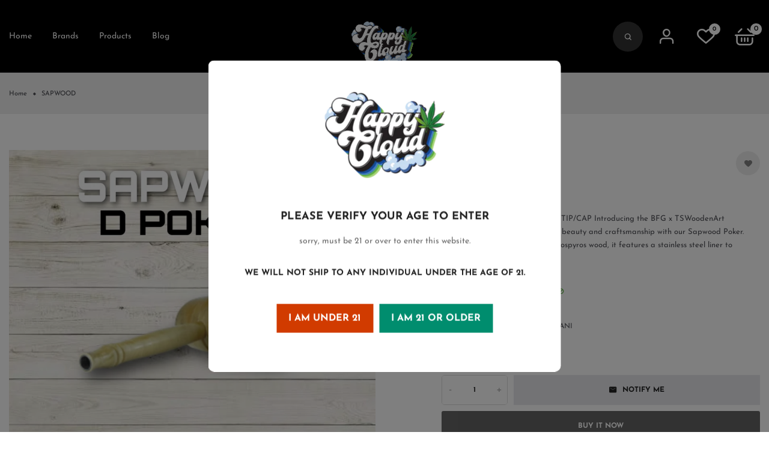

--- FILE ---
content_type: text/html; charset=utf-8
request_url: https://happycloudth.com/products/sapwood
body_size: 37914
content:
<!doctype html>
<!-- Weedmate 1 --><html class="no-js" lang="en">
  <head>
    <meta charset="utf-8">
    <meta http-equiv="X-UA-Compatible" content="IE=edge">
    <meta name="viewport" content="width=device-width,initial-scale=1,maximum-scale=1">
    <meta name="theme-color" content="">
    <link rel="canonical" href="https://happycloudth.com/products/sapwood">
    <link rel="preconnect" href="https://cdn.shopify.com" crossorigin><link rel="icon" type="image/png" href="//happycloudth.com/cdn/shop/files/favicon-32x32.png?crop=center&height=32&v=1721251155&width=32"><link rel="preconnect" href="https://fonts.shopifycdn.com" crossorigin>
    <title>
      SAPWOOD
 &ndash; Happy Cloud</title>

    
      <meta name="description" content="NOT INCLUDES DANI FUSION TIP/CAP Introducing the BFG x TSWoodenArt Collaboration:Experience nature&#39;s beauty and craftsmanship with our Sapwood Poker. Meticulously handcrafted from Diospyros wood, it features a stainless steel liner to protect against vapor contact. Carburetor included.">
    
    





<meta property="og:site_name" content="Happy Cloud">
<meta property="og:url" content="https://happycloudth.com/products/sapwood">
<meta property="og:title" content="SAPWOOD">
<meta property="og:type" content="product">
<meta property="og:description" content="NOT INCLUDES DANI FUSION TIP/CAP Introducing the BFG x TSWoodenArt Collaboration:Experience nature&#39;s beauty and craftsmanship with our Sapwood Poker. Meticulously handcrafted from Diospyros wood, it features a stainless steel liner to protect against vapor contact. Carburetor included.">

  <meta property="og:price:amount" content="3,550.00">
  <meta property="og:price:currency" content="THB">

<meta property="og:image" content="http://happycloudth.com/cdn/shop/files/EB2AFC79-0500-4C9A-83F8-78C779FC7A92_1200x1200.jpg?v=1693819376"><meta property="og:image" content="http://happycloudth.com/cdn/shop/files/E6F1F768-9F10-4596-A949-2E4B259F2078_1200x1200.jpg?v=1693819375"><meta property="og:image" content="http://happycloudth.com/cdn/shop/files/4F2E8672-1C50-422A-9042-93B9BE1B7D12_1200x1200.jpg?v=1693819376">
<meta property="og:image:secure_url" content="https://happycloudth.com/cdn/shop/files/EB2AFC79-0500-4C9A-83F8-78C779FC7A92_1200x1200.jpg?v=1693819376"><meta property="og:image:secure_url" content="https://happycloudth.com/cdn/shop/files/E6F1F768-9F10-4596-A949-2E4B259F2078_1200x1200.jpg?v=1693819375"><meta property="og:image:secure_url" content="https://happycloudth.com/cdn/shop/files/4F2E8672-1C50-422A-9042-93B9BE1B7D12_1200x1200.jpg?v=1693819376">


<meta name="twitter:card" content="summary_large_image">
<meta name="twitter:title" content="SAPWOOD">
<meta name="twitter:description" content="NOT INCLUDES DANI FUSION TIP/CAP Introducing the BFG x TSWoodenArt Collaboration:Experience nature&#39;s beauty and craftsmanship with our Sapwood Poker. Meticulously handcrafted from Diospyros wood, it features a stainless steel liner to protect against vapor contact. Carburetor included.">

    <script>window.performance && window.performance.mark && window.performance.mark('shopify.content_for_header.start');</script><meta id="shopify-digital-wallet" name="shopify-digital-wallet" content="/56702107722/digital_wallets/dialog">
<link rel="alternate" type="application/json+oembed" href="https://happycloudth.com/products/sapwood.oembed">
<script async="async" src="/checkouts/internal/preloads.js?locale=en-TH"></script>
<script id="shopify-features" type="application/json">{"accessToken":"aef18e672ee729e06a74fce686305c24","betas":["rich-media-storefront-analytics"],"domain":"happycloudth.com","predictiveSearch":true,"shopId":56702107722,"locale":"en"}</script>
<script>var Shopify = Shopify || {};
Shopify.shop = "happy-cloud-6572.myshopify.com";
Shopify.locale = "en";
Shopify.currency = {"active":"THB","rate":"1.0"};
Shopify.country = "TH";
Shopify.theme = {"name":"Weedmate-index-1","id":124173582410,"schema_name":"Vinova Weedmate","schema_version":"1.5.0","theme_store_id":null,"role":"main"};
Shopify.theme.handle = "null";
Shopify.theme.style = {"id":null,"handle":null};
Shopify.cdnHost = "happycloudth.com/cdn";
Shopify.routes = Shopify.routes || {};
Shopify.routes.root = "/";</script>
<script type="module">!function(o){(o.Shopify=o.Shopify||{}).modules=!0}(window);</script>
<script>!function(o){function n(){var o=[];function n(){o.push(Array.prototype.slice.apply(arguments))}return n.q=o,n}var t=o.Shopify=o.Shopify||{};t.loadFeatures=n(),t.autoloadFeatures=n()}(window);</script>
<script id="shop-js-analytics" type="application/json">{"pageType":"product"}</script>
<script defer="defer" async type="module" src="//happycloudth.com/cdn/shopifycloud/shop-js/modules/v2/client.init-shop-cart-sync_IZsNAliE.en.esm.js"></script>
<script defer="defer" async type="module" src="//happycloudth.com/cdn/shopifycloud/shop-js/modules/v2/chunk.common_0OUaOowp.esm.js"></script>
<script type="module">
  await import("//happycloudth.com/cdn/shopifycloud/shop-js/modules/v2/client.init-shop-cart-sync_IZsNAliE.en.esm.js");
await import("//happycloudth.com/cdn/shopifycloud/shop-js/modules/v2/chunk.common_0OUaOowp.esm.js");

  window.Shopify.SignInWithShop?.initShopCartSync?.({"fedCMEnabled":true,"windoidEnabled":true});

</script>
<script id="__st">var __st={"a":56702107722,"offset":25200,"reqid":"8d554187-5097-4066-97f3-635249c9eaac-1768377884","pageurl":"happycloudth.com\/products\/sapwood","u":"333810cc8f58","p":"product","rtyp":"product","rid":7289289179210};</script>
<script>window.ShopifyPaypalV4VisibilityTracking = true;</script>
<script id="captcha-bootstrap">!function(){'use strict';const t='contact',e='account',n='new_comment',o=[[t,t],['blogs',n],['comments',n],[t,'customer']],c=[[e,'customer_login'],[e,'guest_login'],[e,'recover_customer_password'],[e,'create_customer']],r=t=>t.map((([t,e])=>`form[action*='/${t}']:not([data-nocaptcha='true']) input[name='form_type'][value='${e}']`)).join(','),a=t=>()=>t?[...document.querySelectorAll(t)].map((t=>t.form)):[];function s(){const t=[...o],e=r(t);return a(e)}const i='password',u='form_key',d=['recaptcha-v3-token','g-recaptcha-response','h-captcha-response',i],f=()=>{try{return window.sessionStorage}catch{return}},m='__shopify_v',_=t=>t.elements[u];function p(t,e,n=!1){try{const o=window.sessionStorage,c=JSON.parse(o.getItem(e)),{data:r}=function(t){const{data:e,action:n}=t;return t[m]||n?{data:e,action:n}:{data:t,action:n}}(c);for(const[e,n]of Object.entries(r))t.elements[e]&&(t.elements[e].value=n);n&&o.removeItem(e)}catch(o){console.error('form repopulation failed',{error:o})}}const l='form_type',E='cptcha';function T(t){t.dataset[E]=!0}const w=window,h=w.document,L='Shopify',v='ce_forms',y='captcha';let A=!1;((t,e)=>{const n=(g='f06e6c50-85a8-45c8-87d0-21a2b65856fe',I='https://cdn.shopify.com/shopifycloud/storefront-forms-hcaptcha/ce_storefront_forms_captcha_hcaptcha.v1.5.2.iife.js',D={infoText:'Protected by hCaptcha',privacyText:'Privacy',termsText:'Terms'},(t,e,n)=>{const o=w[L][v],c=o.bindForm;if(c)return c(t,g,e,D).then(n);var r;o.q.push([[t,g,e,D],n]),r=I,A||(h.body.append(Object.assign(h.createElement('script'),{id:'captcha-provider',async:!0,src:r})),A=!0)});var g,I,D;w[L]=w[L]||{},w[L][v]=w[L][v]||{},w[L][v].q=[],w[L][y]=w[L][y]||{},w[L][y].protect=function(t,e){n(t,void 0,e),T(t)},Object.freeze(w[L][y]),function(t,e,n,w,h,L){const[v,y,A,g]=function(t,e,n){const i=e?o:[],u=t?c:[],d=[...i,...u],f=r(d),m=r(i),_=r(d.filter((([t,e])=>n.includes(e))));return[a(f),a(m),a(_),s()]}(w,h,L),I=t=>{const e=t.target;return e instanceof HTMLFormElement?e:e&&e.form},D=t=>v().includes(t);t.addEventListener('submit',(t=>{const e=I(t);if(!e)return;const n=D(e)&&!e.dataset.hcaptchaBound&&!e.dataset.recaptchaBound,o=_(e),c=g().includes(e)&&(!o||!o.value);(n||c)&&t.preventDefault(),c&&!n&&(function(t){try{if(!f())return;!function(t){const e=f();if(!e)return;const n=_(t);if(!n)return;const o=n.value;o&&e.removeItem(o)}(t);const e=Array.from(Array(32),(()=>Math.random().toString(36)[2])).join('');!function(t,e){_(t)||t.append(Object.assign(document.createElement('input'),{type:'hidden',name:u})),t.elements[u].value=e}(t,e),function(t,e){const n=f();if(!n)return;const o=[...t.querySelectorAll(`input[type='${i}']`)].map((({name:t})=>t)),c=[...d,...o],r={};for(const[a,s]of new FormData(t).entries())c.includes(a)||(r[a]=s);n.setItem(e,JSON.stringify({[m]:1,action:t.action,data:r}))}(t,e)}catch(e){console.error('failed to persist form',e)}}(e),e.submit())}));const S=(t,e)=>{t&&!t.dataset[E]&&(n(t,e.some((e=>e===t))),T(t))};for(const o of['focusin','change'])t.addEventListener(o,(t=>{const e=I(t);D(e)&&S(e,y())}));const B=e.get('form_key'),M=e.get(l),P=B&&M;t.addEventListener('DOMContentLoaded',(()=>{const t=y();if(P)for(const e of t)e.elements[l].value===M&&p(e,B);[...new Set([...A(),...v().filter((t=>'true'===t.dataset.shopifyCaptcha))])].forEach((e=>S(e,t)))}))}(h,new URLSearchParams(w.location.search),n,t,e,['guest_login'])})(!0,!0)}();</script>
<script integrity="sha256-4kQ18oKyAcykRKYeNunJcIwy7WH5gtpwJnB7kiuLZ1E=" data-source-attribution="shopify.loadfeatures" defer="defer" src="//happycloudth.com/cdn/shopifycloud/storefront/assets/storefront/load_feature-a0a9edcb.js" crossorigin="anonymous"></script>
<script data-source-attribution="shopify.dynamic_checkout.dynamic.init">var Shopify=Shopify||{};Shopify.PaymentButton=Shopify.PaymentButton||{isStorefrontPortableWallets:!0,init:function(){window.Shopify.PaymentButton.init=function(){};var t=document.createElement("script");t.src="https://happycloudth.com/cdn/shopifycloud/portable-wallets/latest/portable-wallets.en.js",t.type="module",document.head.appendChild(t)}};
</script>
<script data-source-attribution="shopify.dynamic_checkout.buyer_consent">
  function portableWalletsHideBuyerConsent(e){var t=document.getElementById("shopify-buyer-consent"),n=document.getElementById("shopify-subscription-policy-button");t&&n&&(t.classList.add("hidden"),t.setAttribute("aria-hidden","true"),n.removeEventListener("click",e))}function portableWalletsShowBuyerConsent(e){var t=document.getElementById("shopify-buyer-consent"),n=document.getElementById("shopify-subscription-policy-button");t&&n&&(t.classList.remove("hidden"),t.removeAttribute("aria-hidden"),n.addEventListener("click",e))}window.Shopify?.PaymentButton&&(window.Shopify.PaymentButton.hideBuyerConsent=portableWalletsHideBuyerConsent,window.Shopify.PaymentButton.showBuyerConsent=portableWalletsShowBuyerConsent);
</script>
<script>
  function portableWalletsCleanup(e){e&&e.src&&console.error("Failed to load portable wallets script "+e.src);var t=document.querySelectorAll("shopify-accelerated-checkout .shopify-payment-button__skeleton, shopify-accelerated-checkout-cart .wallet-cart-button__skeleton"),e=document.getElementById("shopify-buyer-consent");for(let e=0;e<t.length;e++)t[e].remove();e&&e.remove()}function portableWalletsNotLoadedAsModule(e){e instanceof ErrorEvent&&"string"==typeof e.message&&e.message.includes("import.meta")&&"string"==typeof e.filename&&e.filename.includes("portable-wallets")&&(window.removeEventListener("error",portableWalletsNotLoadedAsModule),window.Shopify.PaymentButton.failedToLoad=e,"loading"===document.readyState?document.addEventListener("DOMContentLoaded",window.Shopify.PaymentButton.init):window.Shopify.PaymentButton.init())}window.addEventListener("error",portableWalletsNotLoadedAsModule);
</script>

<script type="module" src="https://happycloudth.com/cdn/shopifycloud/portable-wallets/latest/portable-wallets.en.js" onError="portableWalletsCleanup(this)" crossorigin="anonymous"></script>
<script nomodule>
  document.addEventListener("DOMContentLoaded", portableWalletsCleanup);
</script>

<link id="shopify-accelerated-checkout-styles" rel="stylesheet" media="screen" href="https://happycloudth.com/cdn/shopifycloud/portable-wallets/latest/accelerated-checkout-backwards-compat.css" crossorigin="anonymous">
<style id="shopify-accelerated-checkout-cart">
        #shopify-buyer-consent {
  margin-top: 1em;
  display: inline-block;
  width: 100%;
}

#shopify-buyer-consent.hidden {
  display: none;
}

#shopify-subscription-policy-button {
  background: none;
  border: none;
  padding: 0;
  text-decoration: underline;
  font-size: inherit;
  cursor: pointer;
}

#shopify-subscription-policy-button::before {
  box-shadow: none;
}

      </style>
<script id="sections-script" data-sections="nov-product-recommendations" defer="defer" src="//happycloudth.com/cdn/shop/t/4/compiled_assets/scripts.js?655"></script>
<script>window.performance && window.performance.mark && window.performance.mark('shopify.content_for_header.end');</script>
    <!-- "snippets/judgeme_core.liquid" was not rendered, the associated app was uninstalled -->
    
<style data-shopify>@font-face {
  font-family: "Josefin Sans";
  font-weight: 300;
  font-style: normal;
  font-display: swap;
  src: url("//happycloudth.com/cdn/fonts/josefin_sans/josefinsans_n3.374d5f789b55dc43ab676daa4d4b2e3218eb6d25.woff2") format("woff2"),
       url("//happycloudth.com/cdn/fonts/josefin_sans/josefinsans_n3.96e999b56a2455ae25366c2fa92b6bd8280af01a.woff") format("woff");
}

        @font-face {
  font-family: "Josefin Sans";
  font-weight: 400;
  font-style: normal;
  font-display: swap;
  src: url("//happycloudth.com/cdn/fonts/josefin_sans/josefinsans_n4.70f7efd699799949e6d9f99bc20843a2c86a2e0f.woff2") format("woff2"),
       url("//happycloudth.com/cdn/fonts/josefin_sans/josefinsans_n4.35d308a1bdf56e5556bc2ac79702c721e4e2e983.woff") format("woff");
}

        @font-face {
  font-family: "Josefin Sans";
  font-weight: 500;
  font-style: normal;
  font-display: swap;
  src: url("//happycloudth.com/cdn/fonts/josefin_sans/josefinsans_n5.72427d78743bbf3591b498f66ad0f8361904dc4d.woff2") format("woff2"),
       url("//happycloudth.com/cdn/fonts/josefin_sans/josefinsans_n5.15e133f4dfd3ea9ee7de5283759b87e9708721ae.woff") format("woff");
}

        @font-face {
  font-family: "Josefin Sans";
  font-weight: 600;
  font-style: normal;
  font-display: swap;
  src: url("//happycloudth.com/cdn/fonts/josefin_sans/josefinsans_n6.afe095792949c54ae236c64ec95a9caea4be35d6.woff2") format("woff2"),
       url("//happycloudth.com/cdn/fonts/josefin_sans/josefinsans_n6.0ea222c12f299e43fa61b9245ec23b623ebeb1e9.woff") format("woff");
}

        @font-face {
  font-family: "Josefin Sans";
  font-weight: 700;
  font-style: normal;
  font-display: swap;
  src: url("//happycloudth.com/cdn/fonts/josefin_sans/josefinsans_n7.4edc746dce14b53e39df223fba72d5f37c3d525d.woff2") format("woff2"),
       url("//happycloudth.com/cdn/fonts/josefin_sans/josefinsans_n7.051568b12ab464ee8f0241094cdd7a1c80fbd08d.woff") format("woff");
}

        
        
        @font-face {
  font-family: "Josefin Sans";
  font-weight: 300;
  font-style: italic;
  font-display: swap;
  src: url("//happycloudth.com/cdn/fonts/josefin_sans/josefinsans_i3.fa135db3a1aedba72fa0faddcfc63015a658db80.woff2") format("woff2"),
       url("//happycloudth.com/cdn/fonts/josefin_sans/josefinsans_i3.7b6eb36e9626277bd8a95b07388a9e1123f85281.woff") format("woff");
}

        @font-face {
  font-family: "Josefin Sans";
  font-weight: 400;
  font-style: italic;
  font-display: swap;
  src: url("//happycloudth.com/cdn/fonts/josefin_sans/josefinsans_i4.a2ba85bff59cf18a6ad90c24fe1808ddb8ce1343.woff2") format("woff2"),
       url("//happycloudth.com/cdn/fonts/josefin_sans/josefinsans_i4.2dba61e1d135ab449e8e134ba633cf0d31863cc4.woff") format("woff");
}

        @font-face {
  font-family: "Josefin Sans";
  font-weight: 700;
  font-style: italic;
  font-display: swap;
  src: url("//happycloudth.com/cdn/fonts/josefin_sans/josefinsans_i7.733dd5c50cdd7b706d9ec731b4016d1edd55db5e.woff2") format("woff2"),
       url("//happycloudth.com/cdn/fonts/josefin_sans/josefinsans_i7.094ef86ca8f6eafea52b87b4f09feefb278e539d.woff") format("woff");
}

        .nov_load {
            background: url("//happycloudth.com/cdn/shop/files/giphy_100x_0d32ac52-0177-4155-9c49-2355f6cb34f3_100x.webp?v=1693572170");
        }
    
    :root {--font-family-primary: "Josefin Sans", sans-serif;
            --font-family-default: "Josefin Sans", sans-serif;--brightness:  ;
        --font-size-base: 1.3rem;
        --bg-body: #000000;
        --theme-color-default: #008d6e;
        --theme-color-primary: #000000;
        --theme-color-default-rgb: 0, 141, 110;
        --theme-color-primary-rgb: 0, 0, 0;
        --color-heading: #222222;
        --color-heading-rgb: 34, 34, 34;
        --color-menu: #ffffff;
        --color-menu-act: #008d6e;
        --color-menu-sticky: #ffffff;
        --color-menu-sticky-act: #008d6e;
        --color-sub-menu: #505157;
        --color-title-megamenu: #222222;
        --color-body-text: #505157;
        --color-body-text-rgb: 80, 81, 87;
        --color-button: #e7e8eb;
        --color-button-hover: #008d6e;
        --color-button-text: #222222;
        --color-button-text-hover: #ffffff;
        --transition-drawer: all 0.45s cubic-bezier(0.29, 0.63, 0.44, 1);
        --color-border: #e7e8eb;
        --color-border-rgb: 231, 232, 235;
        --border-radius-product-image: 0px;
        --color-product-item: #ffffff;
        --color-product-name: #222222;
        --color-product-name-rgb: 34, 34, 34;
        --color-price: #232630;
        --color-reduced-price: #cccccc;
        --bg-product-icon: #ffffff;
        --color-product-border: #eaeaea;
        --color-product-icon: #727272;
        --color-product-icon-rgb: 114, 114, 114;
        --color-product-count:  #a3a3a3;
        --color-badge-new: #7eca4e;
        --color-badge-sale: #041a2c;
        --color-breacrumb-heading-default: #0d2235;
        --color-breacrumb-text-default: #505157;
        --bg-breacrumb-default: #efefef;
        --spacing-breacrumb-df-t: 23px;
        --spacing-breacrumb-df-b: 23px;
        --color-breacrumb-collec:  #000000;
        --bg-breacrumb-collec:  #f2f2f2;
        --spacing-breacrumb-collec-t: 147px;
        --spacing-breacrumb-collec-b: 147px;
        --spacing-breacrumb-inner-t: 85px;
        --spacing-breacrumb-inner-b: 90px;
        --bg-loadpage: #ffffff;
    }
</style>

    
	<link href="//happycloudth.com/cdn/shop/t/4/assets/photoswipe.css?v=55646253572692422631693424278" rel="stylesheet" type="text/css" media="all" />

<link href="//happycloudth.com/cdn/shop/t/4/assets/novstyle.css?v=70747413673159804801693424278" rel="stylesheet" type="text/css" media="all" />
<style></style>
    <script>
  var theme = {
    strings: {
      select_options: "Select Options",
      addToCart: "Add to cart",
      preorder: "Pre - Order",
      soldOut: "Sold out",
      unavailable: "Unavailable",
      showMore: "Show More",
      showLess: "Show Less",
      addressError: "Error looking up that address",
      addressNoResults: "No results for that address",
      addressQueryLimit: "You have exceeded the Google API usage limit. Consider upgrading to a \u003ca href=\"https:\/\/developers.google.com\/maps\/premium\/usage-limits\"\u003ePremium Plan\u003c\/a\u003e.",
      authError: "There was a problem authenticating your Google Maps account.",
      total: "Total",
      spend: "Spend",
      content_threshold: "Congratulations! You\u0026#39;ve got free shipping!",
      spend__html: "for free shipping",
      check_out: "Check out",
      remove_wishlist: "Remove Wishlist",
      addto_wishlist: "Add To Wishlist",
      view_cart: "View Cart",
      cart_empty: "Your cart is currently empty.",
      continue_shopping: "Continue shopping",
      shippingCalcSubmitButton: "Calculate shipping",
      shippingCalcSubmitButtonDisabled: "Calculating...",
      
      shippingCalcMoneyFormat: "{{amount}} ฿ THB",
      cart_message_html: "has been added to the shopping cart.",
      results_all: "See all results",
      close_mini_canvas: "Close"
    },
    moneyFormat: "{{amount}} ฿",
    moneyFormatnojson: "{{amount}} ฿",
    freeshipping_value: 1000,
    show_free_shipping: true,
    cart_note: true,
    cart_shipping_calculator: true,
    cart_discount_code: true,
    proceed_to_checkout: "\u003cp\u003eI agree with the \u003ca href=\"\/pages\/term-and-services\" title=\"Term and Services\"\u003e\u003cstrong\u003eTerms\u003c\/strong\u003e \u0026 \u003cstrong\u003econditions\u003c\/strong\u003e\u003c\/a\u003e\u003c\/p\u003e",
    cart_status: 'show_popup',
    terms_conditions_enable: false,
  }
  window.variantStrings = {
    addToCart: `Add to cart`,
    addTobag: `Add to bag`,
    soldOut: `Sold out`,
    unavailable: `Unavailable`,
    notify_me: `Notify Me`,
    preorder: `Pre - Order`,
  }
  window.inventory_text = {
    add_to_cart: "Add to cart",
    sold_out: "Sold out",
    preorder: "Pre - Order",
}
  window.file_url = '//happycloudth.com/cdn/shop/files/?655';
  window.asset_url = '//happycloudth.com/cdn/shop/t/4/assets/?655';
  document.documentElement.className = document.documentElement.className.replace('no-js', 'js');
  window.router = "";
  window.use_color_swatch = 'true';
  window.option_color_swatch = 'color';
  var vinovathemes = {
    main_info: {
      shop: 'happy-cloud-6572.myshopify.com',
      domain: 'happycloudth.com',
      lic: '6ac22bac-642a-4bbe-ac9c-e59c4550138a',
    }
  }
</script>
<script src="//happycloudth.com/cdn/shop/t/4/assets/jquery.3.6.0.min.js?v=14044491599898008241693424277" type="text/javascript"></script>
<script src="//happycloudth.com/cdn/shop/t/4/assets/vendor.js?v=14603374690436276531693424278" defer="defer"></script>
<script src="//happycloudth.com/cdn/shopifycloud/storefront/assets/themes_support/api.jquery-7ab1a3a4.js" type="text/javascript"></script>
<script src="//happycloudth.com/cdn/shopifycloud/storefront/assets/themes_support/option_selection-b017cd28.js" type="text/javascript"></script>
<script src="//happycloudth.com/cdn/shop/t/4/assets/history.js?v=119181448625230072001693424277" type="text/javascript"></script>

<script src="//happycloudth.com/cdn/shop/t/4/assets/jquery.owl.carousel.min.js?v=12022077702122509501693424278" defer="defer"></script>
<script src="//happycloudth.com/cdn/shop/t/4/assets/jquery.mmenu.all.min.js?v=22709617378688576351693424277" defer="defer"></script>
<script src="//happycloudth.com/cdn/shop/t/4/assets/parallax.js?v=157904624039138285041693424278" defer="defer"></script>
<script src="//happycloudth.com/cdn/shop/t/4/assets/jquery.countdown.js?v=120216172512754458201693424277" defer="defer"></script>
<script src="//happycloudth.com/cdn/shop/t/4/assets/lazysizes.min.js?v=56805471290311245611693424278" async="async"></script>
<script src="//happycloudth.com/cdn/shop/t/4/assets/jquery.fancybox.min.js?v=97083467320205814591693424277" defer="defer" ></script>
<script src="//happycloudth.com/cdn/shop/t/4/assets/jquery.magnific-popup.js?v=140493257306263742391693424277" defer="defer"></script>
<script src="//happycloudth.com/cdn/shop/t/4/assets/wow.min.js?v=102543346976209185521693424279" defer="defer" ></script>
<script src="//happycloudth.com/cdn/shop/t/4/assets/theme.js?v=114473720233052542181693424278" defer="defer"></script>
<script src="//happycloudth.com/cdn/shop/t/4/assets/global.js?v=155512631200580113891693424277" defer="defer"></script>
    <script>
    Shopify.productOptionsMap = {};
    Shopify.quickViewOptionsMap = {};
    Shopify.updateOptionsInSelector = function(selectorIndex, wrapperSlt) {
        Shopify.optionsMap = wrapperSlt === '.product' ? Shopify.productOptionsMap : Shopify.quickViewOptionsMap;
        switch (selectorIndex) {
            case 0:
                var key = 'root';
                var selector = $(wrapperSlt + ' .single-option-selector:eq(0)');
                break;
            case 1:
                var key = $(wrapperSlt + ' .single-option-selector:eq(0)').val();
                var selector = $(wrapperSlt + ' .single-option-selector:eq(1)');
                break;
            case 2:
                var key = $(wrapperSlt + ' .single-option-selector:eq(0)').val();
                key += ' / ' + $(wrapperSlt + ' .single-option-selector:eq(1)').val();
                var selector = $(wrapperSlt + ' .single-option-selector:eq(2)');
        }

        var initialValue = selector.val();
        selector.empty();

        var availableOptions = Shopify.optionsMap[key];

        if (availableOptions && availableOptions.length) {
            for (var i = 0; i < availableOptions.length; i++) {
                var option = availableOptions[i].replace('-sold-out','');
                var newOption = $('<option></option>').val(option).html(option);

                selector.append(newOption);
            }

            $(wrapperSlt + ' .swatch[data-option-index="' + selectorIndex + '"] .swatch-element').each(function() {
                if ($.inArray($(this).attr('data-value'), availableOptions) !== -1) {
                    $(this).addClass('available').removeClass('soldout').find(':radio').prop('disabled',false).prop('checked',true);
                }
                else {
                    if ($.inArray($(this).attr('data-value') + '-sold-out', availableOptions) !== -1) {
                        $(this).addClass('available').addClass('soldout').find(':radio').prop('disabled',false).prop('checked',true);
                    } else {
                        $(this).removeClass('available').addClass('soldout').find(':radio').prop('disabled',true).prop('checked',false);
                    }
                    
                }
            });

            if ($.inArray(initialValue, availableOptions) !== -1) {
                selector.val(initialValue);
            }

            selector.trigger('change');
        };
    };

    Shopify.linkOptionSelectors = function(product, wrapperSlt, check) {
        Shopify.optionsMap = wrapperSlt === '.product' ? Shopify.productOptionsMap : Shopify.quickViewOptionsMap;
        var arr_1= [],
            arr_2= [],
            arr_3= [];

        Shopify.optionsMap['root'] == [];
        for (var i = 0; i < product.variants.length; i++) {
            var variant = product.variants[i];
            if (variant) {
                var key1 = variant.option1;
                var key2 = variant.option1 + ' / ' + variant.option2;
                Shopify.optionsMap[key1] = [];
                Shopify.optionsMap[key2] = [];
            }
        }
        for (var i = 0; i < product.variants.length; i++) {
            var variant = product.variants[i];
            if (variant) {
                if (window.use_color_swatch) {
                    if (variant.available) {
                        Shopify.optionsMap['root'] = Shopify.optionsMap['root'] || [];

                        arr_1.push(variant.option1);
                        arr_1 = $.unique(arr_1);

                        Shopify.optionsMap['root'].push(variant.option1);

                        Shopify.optionsMap['root'] = Shopify.uniq(Shopify.optionsMap['root']);

                        if (product.options.length > 1) {
                        var key = variant.option1;
                            Shopify.optionsMap[key] = Shopify.optionsMap[key] || [];
                            Shopify.optionsMap[key].push(variant.option2);
                            if ($.inArray(variant.option2, arr_2) === -1) {
                                arr_2.push(variant.option2);
                                arr_2 = $.unique(arr_2);
                            }
                            Shopify.optionsMap[key] = Shopify.uniq(Shopify.optionsMap[key]);
                        }
                        if (product.options.length === 3) {
                            var key = variant.option1 + ' / ' + variant.option2;
                            Shopify.optionsMap[key] = Shopify.optionsMap[key] || [];
                            Shopify.optionsMap[key].push(variant.option3);

                            if ($.inArray(variant.option3, arr_3) === -1) {
                                arr_3.push(variant.option3);
                                arr_3 = $.unique(arr_3);
                            }
                            
                            Shopify.optionsMap[key] = Shopify.uniq(Shopify.optionsMap[key]);
                        }
                    } else {
                        Shopify.optionsMap['root'] = Shopify.optionsMap['root'] || [];
                        if ($.inArray(variant.option1, arr_1) === -1) {
                            Shopify.optionsMap['root'].push(variant.option1 + '-sold-out');
                        }
                        
                        Shopify.optionsMap['root'] = Shopify.uniq(Shopify.optionsMap['root']);
                        if (product.options.length > 1) {
                            var key = variant.option1;
                            Shopify.optionsMap[key] = Shopify.optionsMap[key] || [];
                                Shopify.optionsMap[key].push(variant.option2 + '-sold-out');
                            
                            Shopify.optionsMap[key] = Shopify.uniq(Shopify.optionsMap[key]);
                        }
                        if (product.options.length === 3) {
                            var key = variant.option1 + ' / ' + variant.option2;
                            Shopify.optionsMap[key] = Shopify.optionsMap[key] || [];
                            Shopify.optionsMap[key].push(variant.option3 + '-sold-out');
                            Shopify.optionsMap[key] = Shopify.uniq(Shopify.optionsMap[key]);
                        }
                    }
                } else {
                    if (check) {
                        if (variant.available) {
                            Shopify.optionsMap['root'] = Shopify.optionsMap['root'] || [];
                            Shopify.optionsMap['root'].push(variant.option1);
                            Shopify.optionsMap['root'] = Shopify.uniq(Shopify.optionsMap['root']);

                            if (product.options.length > 1) {
                            var key = variant.option1;
                                Shopify.optionsMap[key] = Shopify.optionsMap[key] || [];
                                Shopify.optionsMap[key].push(variant.option2);
                                Shopify.optionsMap[key] = Shopify.uniq(Shopify.optionsMap[key]);
                            }
                            if (product.options.length === 3) {
                                var key = variant.option1 + ' / ' + variant.option2;
                                Shopify.optionsMap[key] = Shopify.optionsMap[key] || [];
                                Shopify.optionsMap[key].push(variant.option3);
                                Shopify.optionsMap[key] = Shopify.uniq(Shopify.optionsMap[key]);
                            }
                        }
                    } else {
                        Shopify.optionsMap['root'] = Shopify.optionsMap['root'] || [];

                        Shopify.optionsMap['root'].push(variant.option1);
                        Shopify.optionsMap['root'] = Shopify.uniq(Shopify.optionsMap['root']);
                        if (product.options.length > 1) {
                        var key = variant.option1;
                            Shopify.optionsMap[key] = Shopify.optionsMap[key] || [];
                            Shopify.optionsMap[key].push(variant.option2);
                            Shopify.optionsMap[key] = Shopify.uniq(Shopify.optionsMap[key]);
                        }
                        if (product.options.length === 3) {
                            var key = variant.option1 + ' / ' + variant.option2;
                            Shopify.optionsMap[key] = Shopify.optionsMap[key] || [];
                            Shopify.optionsMap[key].push(variant.option3);
                            Shopify.optionsMap[key] = Shopify.uniq(Shopify.optionsMap[key]);
                        }
                    }
                }
            }
        };

        Shopify.updateOptionsInSelector(0, wrapperSlt);

        if (product.options.length > 1) Shopify.updateOptionsInSelector(1, wrapperSlt);
        if (product.options.length === 3) Shopify.updateOptionsInSelector(2, wrapperSlt);
        $(wrapperSlt + " .single-option-selector:eq(0)").change(function() {
            Shopify.updateOptionsInSelector(1, wrapperSlt);
            if (product.options.length === 3) Shopify.updateOptionsInSelector(2, wrapperSlt);
            return true;
        });
        $(wrapperSlt + " .single-option-selector:eq(1)").change(function() {
            if (product.options.length === 3) Shopify.updateOptionsInSelector(2, wrapperSlt);
            return true;
        });
    };
</script>
    <script src="//happycloudth.com/cdn/shop/t/4/assets/shopify_global.js?v=70419742866677971361693424278" defer="defer"></script>
  <!-- BEGIN app block: shopify://apps/instafeed/blocks/head-block/c447db20-095d-4a10-9725-b5977662c9d5 --><link rel="preconnect" href="https://cdn.nfcube.com/">
<link rel="preconnect" href="https://scontent.cdninstagram.com/">


  <script>
    document.addEventListener('DOMContentLoaded', function () {
      let instafeedScript = document.createElement('script');

      
        instafeedScript.src = 'https://cdn.nfcube.com/instafeed-217b4fb197f1475e6cad74a0b346a4a8.js';
      

      document.body.appendChild(instafeedScript);
    });
  </script>





<!-- END app block --><link href="https://monorail-edge.shopifysvc.com" rel="dns-prefetch">
<script>(function(){if ("sendBeacon" in navigator && "performance" in window) {try {var session_token_from_headers = performance.getEntriesByType('navigation')[0].serverTiming.find(x => x.name == '_s').description;} catch {var session_token_from_headers = undefined;}var session_cookie_matches = document.cookie.match(/_shopify_s=([^;]*)/);var session_token_from_cookie = session_cookie_matches && session_cookie_matches.length === 2 ? session_cookie_matches[1] : "";var session_token = session_token_from_headers || session_token_from_cookie || "";function handle_abandonment_event(e) {var entries = performance.getEntries().filter(function(entry) {return /monorail-edge.shopifysvc.com/.test(entry.name);});if (!window.abandonment_tracked && entries.length === 0) {window.abandonment_tracked = true;var currentMs = Date.now();var navigation_start = performance.timing.navigationStart;var payload = {shop_id: 56702107722,url: window.location.href,navigation_start,duration: currentMs - navigation_start,session_token,page_type: "product"};window.navigator.sendBeacon("https://monorail-edge.shopifysvc.com/v1/produce", JSON.stringify({schema_id: "online_store_buyer_site_abandonment/1.1",payload: payload,metadata: {event_created_at_ms: currentMs,event_sent_at_ms: currentMs}}));}}window.addEventListener('pagehide', handle_abandonment_event);}}());</script>
<script id="web-pixels-manager-setup">(function e(e,d,r,n,o){if(void 0===o&&(o={}),!Boolean(null===(a=null===(i=window.Shopify)||void 0===i?void 0:i.analytics)||void 0===a?void 0:a.replayQueue)){var i,a;window.Shopify=window.Shopify||{};var t=window.Shopify;t.analytics=t.analytics||{};var s=t.analytics;s.replayQueue=[],s.publish=function(e,d,r){return s.replayQueue.push([e,d,r]),!0};try{self.performance.mark("wpm:start")}catch(e){}var l=function(){var e={modern:/Edge?\/(1{2}[4-9]|1[2-9]\d|[2-9]\d{2}|\d{4,})\.\d+(\.\d+|)|Firefox\/(1{2}[4-9]|1[2-9]\d|[2-9]\d{2}|\d{4,})\.\d+(\.\d+|)|Chrom(ium|e)\/(9{2}|\d{3,})\.\d+(\.\d+|)|(Maci|X1{2}).+ Version\/(15\.\d+|(1[6-9]|[2-9]\d|\d{3,})\.\d+)([,.]\d+|)( \(\w+\)|)( Mobile\/\w+|) Safari\/|Chrome.+OPR\/(9{2}|\d{3,})\.\d+\.\d+|(CPU[ +]OS|iPhone[ +]OS|CPU[ +]iPhone|CPU IPhone OS|CPU iPad OS)[ +]+(15[._]\d+|(1[6-9]|[2-9]\d|\d{3,})[._]\d+)([._]\d+|)|Android:?[ /-](13[3-9]|1[4-9]\d|[2-9]\d{2}|\d{4,})(\.\d+|)(\.\d+|)|Android.+Firefox\/(13[5-9]|1[4-9]\d|[2-9]\d{2}|\d{4,})\.\d+(\.\d+|)|Android.+Chrom(ium|e)\/(13[3-9]|1[4-9]\d|[2-9]\d{2}|\d{4,})\.\d+(\.\d+|)|SamsungBrowser\/([2-9]\d|\d{3,})\.\d+/,legacy:/Edge?\/(1[6-9]|[2-9]\d|\d{3,})\.\d+(\.\d+|)|Firefox\/(5[4-9]|[6-9]\d|\d{3,})\.\d+(\.\d+|)|Chrom(ium|e)\/(5[1-9]|[6-9]\d|\d{3,})\.\d+(\.\d+|)([\d.]+$|.*Safari\/(?![\d.]+ Edge\/[\d.]+$))|(Maci|X1{2}).+ Version\/(10\.\d+|(1[1-9]|[2-9]\d|\d{3,})\.\d+)([,.]\d+|)( \(\w+\)|)( Mobile\/\w+|) Safari\/|Chrome.+OPR\/(3[89]|[4-9]\d|\d{3,})\.\d+\.\d+|(CPU[ +]OS|iPhone[ +]OS|CPU[ +]iPhone|CPU IPhone OS|CPU iPad OS)[ +]+(10[._]\d+|(1[1-9]|[2-9]\d|\d{3,})[._]\d+)([._]\d+|)|Android:?[ /-](13[3-9]|1[4-9]\d|[2-9]\d{2}|\d{4,})(\.\d+|)(\.\d+|)|Mobile Safari.+OPR\/([89]\d|\d{3,})\.\d+\.\d+|Android.+Firefox\/(13[5-9]|1[4-9]\d|[2-9]\d{2}|\d{4,})\.\d+(\.\d+|)|Android.+Chrom(ium|e)\/(13[3-9]|1[4-9]\d|[2-9]\d{2}|\d{4,})\.\d+(\.\d+|)|Android.+(UC? ?Browser|UCWEB|U3)[ /]?(15\.([5-9]|\d{2,})|(1[6-9]|[2-9]\d|\d{3,})\.\d+)\.\d+|SamsungBrowser\/(5\.\d+|([6-9]|\d{2,})\.\d+)|Android.+MQ{2}Browser\/(14(\.(9|\d{2,})|)|(1[5-9]|[2-9]\d|\d{3,})(\.\d+|))(\.\d+|)|K[Aa][Ii]OS\/(3\.\d+|([4-9]|\d{2,})\.\d+)(\.\d+|)/},d=e.modern,r=e.legacy,n=navigator.userAgent;return n.match(d)?"modern":n.match(r)?"legacy":"unknown"}(),u="modern"===l?"modern":"legacy",c=(null!=n?n:{modern:"",legacy:""})[u],f=function(e){return[e.baseUrl,"/wpm","/b",e.hashVersion,"modern"===e.buildTarget?"m":"l",".js"].join("")}({baseUrl:d,hashVersion:r,buildTarget:u}),m=function(e){var d=e.version,r=e.bundleTarget,n=e.surface,o=e.pageUrl,i=e.monorailEndpoint;return{emit:function(e){var a=e.status,t=e.errorMsg,s=(new Date).getTime(),l=JSON.stringify({metadata:{event_sent_at_ms:s},events:[{schema_id:"web_pixels_manager_load/3.1",payload:{version:d,bundle_target:r,page_url:o,status:a,surface:n,error_msg:t},metadata:{event_created_at_ms:s}}]});if(!i)return console&&console.warn&&console.warn("[Web Pixels Manager] No Monorail endpoint provided, skipping logging."),!1;try{return self.navigator.sendBeacon.bind(self.navigator)(i,l)}catch(e){}var u=new XMLHttpRequest;try{return u.open("POST",i,!0),u.setRequestHeader("Content-Type","text/plain"),u.send(l),!0}catch(e){return console&&console.warn&&console.warn("[Web Pixels Manager] Got an unhandled error while logging to Monorail."),!1}}}}({version:r,bundleTarget:l,surface:e.surface,pageUrl:self.location.href,monorailEndpoint:e.monorailEndpoint});try{o.browserTarget=l,function(e){var d=e.src,r=e.async,n=void 0===r||r,o=e.onload,i=e.onerror,a=e.sri,t=e.scriptDataAttributes,s=void 0===t?{}:t,l=document.createElement("script"),u=document.querySelector("head"),c=document.querySelector("body");if(l.async=n,l.src=d,a&&(l.integrity=a,l.crossOrigin="anonymous"),s)for(var f in s)if(Object.prototype.hasOwnProperty.call(s,f))try{l.dataset[f]=s[f]}catch(e){}if(o&&l.addEventListener("load",o),i&&l.addEventListener("error",i),u)u.appendChild(l);else{if(!c)throw new Error("Did not find a head or body element to append the script");c.appendChild(l)}}({src:f,async:!0,onload:function(){if(!function(){var e,d;return Boolean(null===(d=null===(e=window.Shopify)||void 0===e?void 0:e.analytics)||void 0===d?void 0:d.initialized)}()){var d=window.webPixelsManager.init(e)||void 0;if(d){var r=window.Shopify.analytics;r.replayQueue.forEach((function(e){var r=e[0],n=e[1],o=e[2];d.publishCustomEvent(r,n,o)})),r.replayQueue=[],r.publish=d.publishCustomEvent,r.visitor=d.visitor,r.initialized=!0}}},onerror:function(){return m.emit({status:"failed",errorMsg:"".concat(f," has failed to load")})},sri:function(e){var d=/^sha384-[A-Za-z0-9+/=]+$/;return"string"==typeof e&&d.test(e)}(c)?c:"",scriptDataAttributes:o}),m.emit({status:"loading"})}catch(e){m.emit({status:"failed",errorMsg:(null==e?void 0:e.message)||"Unknown error"})}}})({shopId: 56702107722,storefrontBaseUrl: "https://happycloudth.com",extensionsBaseUrl: "https://extensions.shopifycdn.com/cdn/shopifycloud/web-pixels-manager",monorailEndpoint: "https://monorail-edge.shopifysvc.com/unstable/produce_batch",surface: "storefront-renderer",enabledBetaFlags: ["2dca8a86","a0d5f9d2"],webPixelsConfigList: [{"id":"shopify-app-pixel","configuration":"{}","eventPayloadVersion":"v1","runtimeContext":"STRICT","scriptVersion":"0450","apiClientId":"shopify-pixel","type":"APP","privacyPurposes":["ANALYTICS","MARKETING"]},{"id":"shopify-custom-pixel","eventPayloadVersion":"v1","runtimeContext":"LAX","scriptVersion":"0450","apiClientId":"shopify-pixel","type":"CUSTOM","privacyPurposes":["ANALYTICS","MARKETING"]}],isMerchantRequest: false,initData: {"shop":{"name":"Happy Cloud","paymentSettings":{"currencyCode":"THB"},"myshopifyDomain":"happy-cloud-6572.myshopify.com","countryCode":"TH","storefrontUrl":"https:\/\/happycloudth.com"},"customer":null,"cart":null,"checkout":null,"productVariants":[{"price":{"amount":3550.0,"currencyCode":"THB"},"product":{"title":"SAPWOOD","vendor":"Happy Cloud","id":"7289289179210","untranslatedTitle":"SAPWOOD","url":"\/products\/sapwood","type":""},"id":"40405731344458","image":{"src":"\/\/happycloudth.com\/cdn\/shop\/files\/EB2AFC79-0500-4C9A-83F8-78C779FC7A92.jpg?v=1693819376"},"sku":"","title":"Default Title","untranslatedTitle":"Default Title"}],"purchasingCompany":null},},"https://happycloudth.com/cdn","7cecd0b6w90c54c6cpe92089d5m57a67346",{"modern":"","legacy":""},{"shopId":"56702107722","storefrontBaseUrl":"https:\/\/happycloudth.com","extensionBaseUrl":"https:\/\/extensions.shopifycdn.com\/cdn\/shopifycloud\/web-pixels-manager","surface":"storefront-renderer","enabledBetaFlags":"[\"2dca8a86\", \"a0d5f9d2\"]","isMerchantRequest":"false","hashVersion":"7cecd0b6w90c54c6cpe92089d5m57a67346","publish":"custom","events":"[[\"page_viewed\",{}],[\"product_viewed\",{\"productVariant\":{\"price\":{\"amount\":3550.0,\"currencyCode\":\"THB\"},\"product\":{\"title\":\"SAPWOOD\",\"vendor\":\"Happy Cloud\",\"id\":\"7289289179210\",\"untranslatedTitle\":\"SAPWOOD\",\"url\":\"\/products\/sapwood\",\"type\":\"\"},\"id\":\"40405731344458\",\"image\":{\"src\":\"\/\/happycloudth.com\/cdn\/shop\/files\/EB2AFC79-0500-4C9A-83F8-78C779FC7A92.jpg?v=1693819376\"},\"sku\":\"\",\"title\":\"Default Title\",\"untranslatedTitle\":\"Default Title\"}}]]"});</script><script>
  window.ShopifyAnalytics = window.ShopifyAnalytics || {};
  window.ShopifyAnalytics.meta = window.ShopifyAnalytics.meta || {};
  window.ShopifyAnalytics.meta.currency = 'THB';
  var meta = {"product":{"id":7289289179210,"gid":"gid:\/\/shopify\/Product\/7289289179210","vendor":"Happy Cloud","type":"","handle":"sapwood","variants":[{"id":40405731344458,"price":355000,"name":"SAPWOOD","public_title":null,"sku":""}],"remote":false},"page":{"pageType":"product","resourceType":"product","resourceId":7289289179210,"requestId":"8d554187-5097-4066-97f3-635249c9eaac-1768377884"}};
  for (var attr in meta) {
    window.ShopifyAnalytics.meta[attr] = meta[attr];
  }
</script>
<script class="analytics">
  (function () {
    var customDocumentWrite = function(content) {
      var jquery = null;

      if (window.jQuery) {
        jquery = window.jQuery;
      } else if (window.Checkout && window.Checkout.$) {
        jquery = window.Checkout.$;
      }

      if (jquery) {
        jquery('body').append(content);
      }
    };

    var hasLoggedConversion = function(token) {
      if (token) {
        return document.cookie.indexOf('loggedConversion=' + token) !== -1;
      }
      return false;
    }

    var setCookieIfConversion = function(token) {
      if (token) {
        var twoMonthsFromNow = new Date(Date.now());
        twoMonthsFromNow.setMonth(twoMonthsFromNow.getMonth() + 2);

        document.cookie = 'loggedConversion=' + token + '; expires=' + twoMonthsFromNow;
      }
    }

    var trekkie = window.ShopifyAnalytics.lib = window.trekkie = window.trekkie || [];
    if (trekkie.integrations) {
      return;
    }
    trekkie.methods = [
      'identify',
      'page',
      'ready',
      'track',
      'trackForm',
      'trackLink'
    ];
    trekkie.factory = function(method) {
      return function() {
        var args = Array.prototype.slice.call(arguments);
        args.unshift(method);
        trekkie.push(args);
        return trekkie;
      };
    };
    for (var i = 0; i < trekkie.methods.length; i++) {
      var key = trekkie.methods[i];
      trekkie[key] = trekkie.factory(key);
    }
    trekkie.load = function(config) {
      trekkie.config = config || {};
      trekkie.config.initialDocumentCookie = document.cookie;
      var first = document.getElementsByTagName('script')[0];
      var script = document.createElement('script');
      script.type = 'text/javascript';
      script.onerror = function(e) {
        var scriptFallback = document.createElement('script');
        scriptFallback.type = 'text/javascript';
        scriptFallback.onerror = function(error) {
                var Monorail = {
      produce: function produce(monorailDomain, schemaId, payload) {
        var currentMs = new Date().getTime();
        var event = {
          schema_id: schemaId,
          payload: payload,
          metadata: {
            event_created_at_ms: currentMs,
            event_sent_at_ms: currentMs
          }
        };
        return Monorail.sendRequest("https://" + monorailDomain + "/v1/produce", JSON.stringify(event));
      },
      sendRequest: function sendRequest(endpointUrl, payload) {
        // Try the sendBeacon API
        if (window && window.navigator && typeof window.navigator.sendBeacon === 'function' && typeof window.Blob === 'function' && !Monorail.isIos12()) {
          var blobData = new window.Blob([payload], {
            type: 'text/plain'
          });

          if (window.navigator.sendBeacon(endpointUrl, blobData)) {
            return true;
          } // sendBeacon was not successful

        } // XHR beacon

        var xhr = new XMLHttpRequest();

        try {
          xhr.open('POST', endpointUrl);
          xhr.setRequestHeader('Content-Type', 'text/plain');
          xhr.send(payload);
        } catch (e) {
          console.log(e);
        }

        return false;
      },
      isIos12: function isIos12() {
        return window.navigator.userAgent.lastIndexOf('iPhone; CPU iPhone OS 12_') !== -1 || window.navigator.userAgent.lastIndexOf('iPad; CPU OS 12_') !== -1;
      }
    };
    Monorail.produce('monorail-edge.shopifysvc.com',
      'trekkie_storefront_load_errors/1.1',
      {shop_id: 56702107722,
      theme_id: 124173582410,
      app_name: "storefront",
      context_url: window.location.href,
      source_url: "//happycloudth.com/cdn/s/trekkie.storefront.55c6279c31a6628627b2ba1c5ff367020da294e2.min.js"});

        };
        scriptFallback.async = true;
        scriptFallback.src = '//happycloudth.com/cdn/s/trekkie.storefront.55c6279c31a6628627b2ba1c5ff367020da294e2.min.js';
        first.parentNode.insertBefore(scriptFallback, first);
      };
      script.async = true;
      script.src = '//happycloudth.com/cdn/s/trekkie.storefront.55c6279c31a6628627b2ba1c5ff367020da294e2.min.js';
      first.parentNode.insertBefore(script, first);
    };
    trekkie.load(
      {"Trekkie":{"appName":"storefront","development":false,"defaultAttributes":{"shopId":56702107722,"isMerchantRequest":null,"themeId":124173582410,"themeCityHash":"2372573272731371340","contentLanguage":"en","currency":"THB","eventMetadataId":"d11b75c6-ee32-4ca4-b9af-183807b2c466"},"isServerSideCookieWritingEnabled":true,"monorailRegion":"shop_domain","enabledBetaFlags":["65f19447"]},"Session Attribution":{},"S2S":{"facebookCapiEnabled":false,"source":"trekkie-storefront-renderer","apiClientId":580111}}
    );

    var loaded = false;
    trekkie.ready(function() {
      if (loaded) return;
      loaded = true;

      window.ShopifyAnalytics.lib = window.trekkie;

      var originalDocumentWrite = document.write;
      document.write = customDocumentWrite;
      try { window.ShopifyAnalytics.merchantGoogleAnalytics.call(this); } catch(error) {};
      document.write = originalDocumentWrite;

      window.ShopifyAnalytics.lib.page(null,{"pageType":"product","resourceType":"product","resourceId":7289289179210,"requestId":"8d554187-5097-4066-97f3-635249c9eaac-1768377884","shopifyEmitted":true});

      var match = window.location.pathname.match(/checkouts\/(.+)\/(thank_you|post_purchase)/)
      var token = match? match[1]: undefined;
      if (!hasLoggedConversion(token)) {
        setCookieIfConversion(token);
        window.ShopifyAnalytics.lib.track("Viewed Product",{"currency":"THB","variantId":40405731344458,"productId":7289289179210,"productGid":"gid:\/\/shopify\/Product\/7289289179210","name":"SAPWOOD","price":"3550.00","sku":"","brand":"Happy Cloud","variant":null,"category":"","nonInteraction":true,"remote":false},undefined,undefined,{"shopifyEmitted":true});
      window.ShopifyAnalytics.lib.track("monorail:\/\/trekkie_storefront_viewed_product\/1.1",{"currency":"THB","variantId":40405731344458,"productId":7289289179210,"productGid":"gid:\/\/shopify\/Product\/7289289179210","name":"SAPWOOD","price":"3550.00","sku":"","brand":"Happy Cloud","variant":null,"category":"","nonInteraction":true,"remote":false,"referer":"https:\/\/happycloudth.com\/products\/sapwood"});
      }
    });


        var eventsListenerScript = document.createElement('script');
        eventsListenerScript.async = true;
        eventsListenerScript.src = "//happycloudth.com/cdn/shopifycloud/storefront/assets/shop_events_listener-3da45d37.js";
        document.getElementsByTagName('head')[0].appendChild(eventsListenerScript);

})();</script>
<script
  defer
  src="https://happycloudth.com/cdn/shopifycloud/perf-kit/shopify-perf-kit-3.0.3.min.js"
  data-application="storefront-renderer"
  data-shop-id="56702107722"
  data-render-region="gcp-us-central1"
  data-page-type="product"
  data-theme-instance-id="124173582410"
  data-theme-name="Vinova Weedmate"
  data-theme-version="1.5.0"
  data-monorail-region="shop_domain"
  data-resource-timing-sampling-rate="10"
  data-shs="true"
  data-shs-beacon="true"
  data-shs-export-with-fetch="true"
  data-shs-logs-sample-rate="1"
  data-shs-beacon-endpoint="https://happycloudth.com/api/collect"
></script>
</head>

  <body class="template-product">
    <a class="in-page-link hidden skip-link" href="#MainContent">Skip to content</a>
    
      <div class="preloader_nov">
        <div class="nov_load"></div>
      </div>
    
    <div id="shopify-section-nov-promotion-bar" class="shopify-section section-promotion-bar">



</div>
    <div id="shopify-section-nov-header" class="shopify-section">
<div data-section-id="nov-header" data-section-type="nov-slick">
  <header class="site-header sticky-header">
    <div class="header-center header-search__parent d-none d-md-block position-relative">
      <div class="container-fluid">
        <div class="row">
          <div class="col-xl-5 col-md-4 d-flex align-items-center">
            <div class="site-nav--btn d-xl-none hover:c_df">
              <i class="zmdi zmdi-menu"></i>
            </div>
            <div class="contentsticky_menu d-none d-xl-block">
              <nav id="AccessibleNav"><ul class="site-nav">
  
    
    


    
      
        
        
      
    

    
      
        
        
      
    

    
      
        <li class="nav--lv1">
          <a href="/" class="site-nav__link--main" title="Home">Home</a>
        </li>
      
    
  
    
    


    
      
        
        
      
    

    
      
        
        
      
    

    
      
        <li class="nav--lv1 parent--lv1 site-nav--Default">
          <a href="/collections" class="site-nav__link--main d-flex align-items-center" title="Brands">
            <span class="site-nav--title">Brands</span>
            <span class="site-nav--direc d-none"><i class="zmdi zmdi-chevron-down"></i></span>
          </a>

          <div class="nav-dropdown--lv1 MenuDefault scrollable-dropdown">
            
              
                <ul>
                  
                    
                    <li class="nav--lv2 parent--lv2">
                      <a href="/collections/vestratto" class="site-nav__link--second site-nav__link">
                        <span>Vestratto</span>
                        
                      </a>
                      
                    </li>
                  
                    
                    <li class="nav--lv2 parent--lv2">
                      <a href="/collections/bfg" class="site-nav__link--second site-nav__link">
                        <span>B.F.G</span>
                        
                      </a>
                      
                    </li>
                  
                    
                    <li class="nav--lv2 parent--lv2">
                      <a href="/collections/dynavap" class="site-nav__link--second site-nav__link">
                        <span>Dynavap</span>
                        
                        <span class="site-nav--direc d-none"><i class="zmdi zmdi-chevron-down"></i></span>
                        
                      </a>
                      
                      <div class="nav-dropdown--lv2">
                        <ul>
                          
                            <li>
                              <a href="/collections/accessories" class="site-nav__link">Accessories</a>
                            </li>
                          
                            <li>
                              <a href="/collections/accessories" class="site-nav__link">Parts</a>
                            </li>
                          
                        </ul>
                      </div>
                      
                    </li>
                  
                    
                    <li class="nav--lv2 parent--lv2">
                      <a href="/collections/vaphit" class="site-nav__link--second site-nav__link">
                        <span>Vaphit</span>
                        
                      </a>
                      
                    </li>
                  
                    
                    <li class="nav--lv2 parent--lv2">
                      <a href="/collections/stache" class="site-nav__link--second site-nav__link">
                        <span>Stache</span>
                        
                      </a>
                      
                    </li>
                  
                    
                    <li class="nav--lv2 parent--lv2">
                      <a href="/collections/flower-mill" class="site-nav__link--second site-nav__link">
                        <span>Flower Mill</span>
                        
                      </a>
                      
                    </li>
                  
                    
                    <li class="nav--lv2 parent--lv2">
                      <a href="/collections/ispure" class="site-nav__link--second site-nav__link">
                        <span>Ispure</span>
                        
                      </a>
                      
                    </li>
                  
                    
                    <li class="nav--lv2 parent--lv2">
                      <a href="/collections/grav" class="site-nav__link--second site-nav__link">
                        <span>Grav</span>
                        
                      </a>
                      
                    </li>
                  
                    
                    <li class="nav--lv2 parent--lv2">
                      <a href="/collections/hoj" class="site-nav__link--second site-nav__link">
                        <span>HOJ</span>
                        
                      </a>
                      
                    </li>
                  
                    
                    <li class="nav--lv2 parent--lv2">
                      <a href="/collections/mad-heaters" class="site-nav__link--second site-nav__link">
                        <span>MAD Heaters</span>
                        
                      </a>
                      
                    </li>
                  
                    
                    <li class="nav--lv2 parent--lv2">
                      <a href="/collections/magicstone" class="site-nav__link--second site-nav__link">
                        <span>MagicStone</span>
                        
                      </a>
                      
                    </li>
                  
                    
                    <li class="nav--lv2 parent--lv2">
                      <a href="/collections/hippie-pipe" class="site-nav__link--second site-nav__link">
                        <span>Hippie Pipe</span>
                        
                      </a>
                      
                    </li>
                  
                    
                    <li class="nav--lv2 parent--lv2">
                      <a href="/collections/milkyway-glass" class="site-nav__link--second site-nav__link">
                        <span>Milkyway Glass</span>
                        
                      </a>
                      
                    </li>
                  
                    
                    <li class="nav--lv2 parent--lv2">
                      <a href="/collections/phoenician" class="site-nav__link--second site-nav__link">
                        <span>Phoenician</span>
                        
                      </a>
                      
                    </li>
                  
                    
                    <li class="nav--lv2 parent--lv2">
                      <a href="/collections/puffco" class="site-nav__link--second site-nav__link">
                        <span>Puffco</span>
                        
                      </a>
                      
                    </li>
                  
                    
                    <li class="nav--lv2 parent--lv2">
                      <a href="/collections/session" class="site-nav__link--second site-nav__link">
                        <span>Session</span>
                        
                      </a>
                      
                    </li>
                  
                    
                    <li class="nav--lv2 parent--lv2">
                      <a href="/collections/sticky-brick-labs" class="site-nav__link--second site-nav__link">
                        <span>Sticky Brick Labs</span>
                        
                      </a>
                      
                    </li>
                  
                </ul>
              
            
          </div> 
        </li>
      
    
  
    
    


    
      
        
        
          <li class="nav--lv1 parent--lv1 site-nav--Megamenu site-nav--fw last">
  <a class="site-nav__link--main d-flex align-items-center" href="/collections/all" title="Products">
    
    <div class="site-nav--title">
    Products
    
    </div>
    <span class="site-nav--direc d-none"><i class="zmdi zmdi-chevron-down"></i></span>
  </a>
  <div class="nav-dropdown--lv1 megaMenu" style="">
    <div class="site-nav__mega--content row">
      
        <div class="col-xl-3 col-lg-3 site--nav-collection mb-md-30">
          
            <div class="nav--collec-item">
              <a href="/collections/all">
                <span>All Products</span>
                <i class="zmdi zmdi-chevron-right"></i>
              </a>
            </div>
          
          
            <div class="nav--collec-item">
              <a href="/collections/new-arrival">
                <span>New Arrival</span>
                <i class="zmdi zmdi-chevron-right"></i>
              </a>
            </div>
          
          
            <div class="nav--collec-item">
              <a href="/collections/glass-bongs">
                <span>Glass Bongs</span>
                <i class="zmdi zmdi-chevron-right"></i>
              </a>
            </div>
          
          
          
        </div>
      
      
        <div class="col-xl-6 col-lg-6">
          <div class="row">
            
            
            <div class="col-xl-4 col-lg-4 mb-md-20">
              <ul class="site-nav--MenuLinks">
                <li>
                  <a href="/collections/glass-bongs">Glass Bongs</a>
                </li>
                
              </ul>
            </div>
            
            
            <div class="col-xl-4 col-lg-4 mb-md-20">
              <ul class="site-nav--MenuLinks">
                <li>
                  <a href="/collections/mood-mats">MoodMats</a>
                </li>
                
              </ul>
            </div>
            
            
            <div class="col-xl-4 col-lg-4 mb-md-20">
              <ul class="site-nav--MenuLinks">
                <li>
                  <a href="/collections/cannabis-hardware/hardware">Hardware</a>
                </li>
                
              </ul>
            </div>
            
            
            <div class="col-xl-4 col-lg-4 mb-md-20">
              <ul class="site-nav--MenuLinks">
                <li>
                  <a href="/collections/electric">Electric</a>
                </li>
                
              </ul>
            </div>
            
          </div>
        </div>
      

      

      

      

      
        <div class="col-xl-2 col-lg-2 nav--product mt-sm-30">
          <div class="site-nav--title__product"><span class="text-uppercase">Featured Product</span></div>
          <div class="grid--view-items row" data-autoplay= "true">
              
              <div class="item col">
                <div class="item-product mb-0 pb-10">
                  <div class="thumbnail-container">
                    <a href="/products/the-tornado-vestratto">
                      
                      <div class="respone_image" style="padding-top:100.0%;">
                        <img class="product__thumbnail lazyload"
                          src="data:image/svg+xml,%3Csvg xmlns='http://www.w3.org/2000/svg' viewBox='0 0 1 1'%3E%3C/svg%3E"
                          data-src="//happycloudth.com/cdn/shop/files/85C4CCB7-7F0E-4D4D-9187-21FB1BD7C1F2_360x.jpg?v=1759955734"
                          data-srcset="//happycloudth.com/cdn/shop/files/85C4CCB7-7F0E-4D4D-9187-21FB1BD7C1F2_380x.jpg?v=1759955734 380w,//happycloudth.com/cdn/shop/files/85C4CCB7-7F0E-4D4D-9187-21FB1BD7C1F2_580x.jpg?v=1759955734 580w,//happycloudth.com/cdn/shop/files/85C4CCB7-7F0E-4D4D-9187-21FB1BD7C1F2_768x.jpg?v=1759955734 768w,//happycloudth.com/cdn/shop/files/85C4CCB7-7F0E-4D4D-9187-21FB1BD7C1F2_900x.jpg?v=1759955734 900w,//happycloudth.com/cdn/shop/files/85C4CCB7-7F0E-4D4D-9187-21FB1BD7C1F2_1080x.jpg?v=1759955734 1080w,//happycloudth.com/cdn/shop/files/85C4CCB7-7F0E-4D4D-9187-21FB1BD7C1F2_1296x.jpg?v=1759955734 1296w,//happycloudth.com/cdn/shop/files/85C4CCB7-7F0E-4D4D-9187-21FB1BD7C1F2_1512x.jpg?v=1759955734 1512w,//happycloudth.com/cdn/shop/files/85C4CCB7-7F0E-4D4D-9187-21FB1BD7C1F2_1728x.jpg?v=1759955734 1728w, //happycloudth.com/cdn/shop/files/85C4CCB7-7F0E-4D4D-9187-21FB1BD7C1F2_2048x.jpg?v=1759955734 2048w" data-sizes="auto" alt="The Tornado : Vestratto">
                      </div>
                    </a>
                  </div>
                  <div class="product__info">
                    <div class="product__title">
                      <a href="/products/the-tornado-vestratto">The Tornado : Vestratto</a>
                    </div>
                    <div class="product__price">
                      <!-- snippet/product-price.liquid -->


  
    <span class="hidden">Regular price</span>
    <span class="product-price__price product-price__sale">
      9,350.00 ฿
    </span>
    <s class="product-price__price">9,590.00 ฿</s>
  


                    </div>
                    
                  </div>
                </div>
              </div>
            
            
              
              <div class="item col">
                <div class="item-product mb-0 pb-10">
                  <div class="thumbnail-container">
                    <a href="/products/dani-fusion-2-0-metal-stem-new">
                      
                      <div class="respone_image" style="padding-top:100.0%;">
                        <img class="product__thumbnail lazyload"
                          src="data:image/svg+xml,%3Csvg xmlns='http://www.w3.org/2000/svg' viewBox='0 0 1 1'%3E%3C/svg%3E"
                          data-src="//happycloudth.com/cdn/shop/files/B6BD3E36-3EF2-4A3A-A340-E33ACEDE6B6F_1_360x.jpg?v=1705332697"
                          data-srcset="//happycloudth.com/cdn/shop/files/B6BD3E36-3EF2-4A3A-A340-E33ACEDE6B6F_1_380x.jpg?v=1705332697 380w,//happycloudth.com/cdn/shop/files/B6BD3E36-3EF2-4A3A-A340-E33ACEDE6B6F_1_580x.jpg?v=1705332697 580w,//happycloudth.com/cdn/shop/files/B6BD3E36-3EF2-4A3A-A340-E33ACEDE6B6F_1_768x.jpg?v=1705332697 768w,//happycloudth.com/cdn/shop/files/B6BD3E36-3EF2-4A3A-A340-E33ACEDE6B6F_1_900x.jpg?v=1705332697 900w,//happycloudth.com/cdn/shop/files/B6BD3E36-3EF2-4A3A-A340-E33ACEDE6B6F_1_1080x.jpg?v=1705332697 1080w,//happycloudth.com/cdn/shop/files/B6BD3E36-3EF2-4A3A-A340-E33ACEDE6B6F_1_1296x.jpg?v=1705332697 1296w,//happycloudth.com/cdn/shop/files/B6BD3E36-3EF2-4A3A-A340-E33ACEDE6B6F_1_1512x.jpg?v=1705332697 1512w,//happycloudth.com/cdn/shop/files/B6BD3E36-3EF2-4A3A-A340-E33ACEDE6B6F_1_1728x.jpg?v=1705332697 1728w, //happycloudth.com/cdn/shop/files/B6BD3E36-3EF2-4A3A-A340-E33ACEDE6B6F_1_2048x.jpg?v=1705332697 2048w" data-sizes="auto" alt="DANI FUSION 2.0 METAL STEM (NEW)">
                      </div>
                    </a>
                  </div>
                  <div class="product__info">
                    <div class="product__title">
                      <a href="/products/dani-fusion-2-0-metal-stem-new">DANI FUSION 2.0 METAL STEM (NEW)</a>
                    </div>
                    <div class="product__price">
                      <!-- snippet/product-price.liquid -->


  
    <span class="hidden">Regular price</span>
    <span class="product-price__price">5,550.00 ฿</span>
  


                    </div>
                  </div>
                </div>
              </div>
            
            
              
              <div class="item col">
                <div class="item-product mb-0 pb-10">
                  <div class="thumbnail-container">
                    <a href="/products/the-anvil">
                      
                      <div class="respone_image" style="padding-top:100.0%;">
                        <img class="product__thumbnail lazyload"
                          src="data:image/svg+xml,%3Csvg xmlns='http://www.w3.org/2000/svg' viewBox='0 0 1 1'%3E%3C/svg%3E"
                          data-src="//happycloudth.com/cdn/shop/files/D20702D6-A7C0-4933-A34C-9584D3733E0C_360x.jpg?v=1693909443"
                          data-srcset="//happycloudth.com/cdn/shop/files/D20702D6-A7C0-4933-A34C-9584D3733E0C_380x.jpg?v=1693909443 380w,//happycloudth.com/cdn/shop/files/D20702D6-A7C0-4933-A34C-9584D3733E0C_580x.jpg?v=1693909443 580w,//happycloudth.com/cdn/shop/files/D20702D6-A7C0-4933-A34C-9584D3733E0C_768x.jpg?v=1693909443 768w,//happycloudth.com/cdn/shop/files/D20702D6-A7C0-4933-A34C-9584D3733E0C_900x.jpg?v=1693909443 900w,//happycloudth.com/cdn/shop/files/D20702D6-A7C0-4933-A34C-9584D3733E0C_1080x.jpg?v=1693909443 1080w,//happycloudth.com/cdn/shop/files/D20702D6-A7C0-4933-A34C-9584D3733E0C_1296x.jpg?v=1693909443 1296w,//happycloudth.com/cdn/shop/files/D20702D6-A7C0-4933-A34C-9584D3733E0C_1512x.jpg?v=1693909443 1512w,//happycloudth.com/cdn/shop/files/D20702D6-A7C0-4933-A34C-9584D3733E0C_1728x.jpg?v=1693909443 1728w, //happycloudth.com/cdn/shop/files/D20702D6-A7C0-4933-A34C-9584D3733E0C_2048x.jpg?v=1693909443 2048w" data-sizes="auto" alt="THE ANVIL">
                      </div>
                    </a>
                  </div>
                  <div class="product__info">
                    <div class="product__title">
                      <a href="/products/the-anvil">THE ANVIL</a>
                    </div>
                    <div class="product__price">
                      <!-- snippet/product-price.liquid -->


  
    <span class="hidden">Regular price</span>
    <span class="product-price__price product-price__sale">
      9,550.00 ฿
    </span>
    <s class="product-price__price">9,970.00 ฿</s>
  


                    </div>
                  </div>
                </div>
              </div>
            
          </div>
        </div>
      
    </div>
  </div>
</li>
          
          
    

    
      
        
        
      
    

    
  
    
    


    
      
        
        
      
    

    
      
        
        
      
    

    
      
        <li class="nav--lv1">
          <a href="/blogs/news" class="site-nav__link--main" title="Blog">Blog</a>
        </li>
      
    
  
</ul>
</nav>
            </div>
          </div>
          <div class="col-xl-2 col-md-4 pt-35">
            <div class="contentsticky_logo text-center">
              
                <a href="/" class="site-header__logo d-inline-flex" style="max-width: 110px"><img srcset="//happycloudth.com/cdn/shop/files/happylogo.png?v=1759962308 1x, //happycloudth.com/cdn/shop/files/happylogo.png?v=1759962308&width=220 2x"
                    src="//happycloudth.com/cdn/shop/files/happylogo.png?v=1759962308&width=110x"
                    class="w-100" 
                    alt="Happy Cloud"
                  >
                </a>
              
            </div>
          </div>
          <div class="col-xl-5 col-md-4 d-flex align-items-center justify-content-end">
            <div class="header-group-item d-flex align-items-center">
              <div class="search__btn-overlay header-icon pointer" nov-btn-act data-toggle="search_canvas" overlay>
                <i class="rbb-icon-search-10 position-relative"></i>
              </div>
              <div class="contentsticky_myaccount site-header_myaccount pointer text-center">
                
                  
                    <div data-toggle="modal" data-target="#popup__login">
                      <div class="myaccount position-relative header-icon" title="Account">
                        <i class="rbb-icon-human-user-11 position-relative"></i>
                      </div>
                    </div>
                  
                
              </div>
              <div class="contentsticky_wishlist header--wishlist">
                <a href="/pages/wishlist" class="position-relative text-center">
                  <span class="header-icon" rel="nofollow" title="Wishlist">
                    <i class="rbb-icon-wishlist-17 position-relative"></i>
                    <span class="WishlistCount font-600 position-absolute text-center rounded-circle">0</span>
                  </span>
                </a>
              </div>
              <div class="d-none">Liquid error (sections/nov-header line 61): Could not find asset snippets/nov-block-account.liquid</div>
              <div class="contentsticky_cart cart_canvas">
                <div id="cart_block">
                  <div class="header-cart d-flex justify-content-center">
                    <div class="site-header__cart pointer text-center">
                      <span id="_desktop_cart_count" class="site-header__cart-count" title="Cart">
                        <span id="CartCount">0</span>
                      </span>
                      <div class="site-header__cart-icon header-icon">
                        <i class="rbb-icon-shopping-basket-1 position-relative"></i>
                      </div>
                    </div>
                  </div>
                </div>
              </div>
            </div>
          </div>
        </div>
      </div>
    </div>
    <div class="header-mobile d-md-none sticky-header-mobile">
      <div class="header-mobile-content">
        <div class="row align-items-center h-100">
          <div class="col-3 d-flex align-items-center">
            <div id="show-megamenu" class="item-mobile-top">
              <div class="icon-directional position-absolute"></div>
            </div>
            <div class="mobile-btn_search item-mobile-top">
              <svg width="18" height="18" viewBox="0 0 18 18" fill="none" stroke="#ffffff" xmlns="http://www.w3.org/2000/svg">
<g clip-path="url(#clip0_102_6)">
<path d="M7.82949 15.1286C11.771 15.1286 14.9662 11.8918 14.9662 7.89897C14.9662 3.90618 11.771 0.669388 7.82949 0.669388C3.88798 0.669388 0.692749 3.90618 0.692749 7.89897C0.692749 11.8918 3.88798 15.1286 7.82949 15.1286Z"/>
<path d="M18 18.0367L12.9306 13.6286"/>
</g>
<defs>
<clipPath id="clip0_102_6">
<rect width="18" height="18" fill="white"/>
</clipPath>
</defs>
</svg>

              <i class="zmdi zmdi-close"></i>
            </div>
            <div id="mobile_search">
              <form action="/search" method="get" class="search-header-inline" role="search">
	<div class="search-header__content position-relative">
		<div class="icon"><i class="zmdi zmdi-search"></i></div>
		<input type="hidden" name="type" value="product">
		<input class="search-header__input"
		type="search"
		name="q"
		placeholder="Enter your keywords"
		aria-label="Enter your keywords">
		<div class="search-w__animate"></div>
		<button class="search-header__submit d-flex align-items-center justify-content-center" type="submit" title="Search">
			<span class="search-header__submit-icon"><i class="rbb-icon-search-10"></i></span>
		</button>
		<div class="btn-search__clear-text hide position-absolute pointer hover:c_df"><i class="zmdi zmdi-close-circle"></i></div>
	</div>
	
	  <div class="search_trend pt-sm-15 pb-sm-15">
	    <div class="search_trend-content">
	      <div class="search_trend-title f_pr c_h font-700">Hot Searches :</div>
	      <div class="list-item d-flex mt-10">
	        
	          <a href="/search?type=product&q=Dynavap" class="btn font-500">Dynavap</a>
	        
	        
	          <a href="/search?type=product&q=Torando" class="btn font-500">Torando</a>
	        
	        
	          <a href="/search?type=product&q=Fusion" class="btn font-500">Fusion</a>
	        
	        
	          <a href="/search?type=product&q=Anvil" class="btn font-500">Anvil</a>
	        
	        
	          <a href="/search?type=product&q=Tempest" class="btn font-500">Tempest</a>
	        
	        
              <a href="/search?type=product&q=Stache" class="btn font-500">Stache</a>
            
	      </div>
	    </div>
	  </div>
	
</form>
              <script>
  $(function() {
    // Current Ajax request.
    var currentAjaxRequest = null;
    // Grabbing all search forms on the page, and adding a .search-results list to each.
    var searchForms = $('form[action="/search"]').css('position','relative').each(function() {
      // Grabbing text input.
      var input = $(this).find('input[name="q"]');
      var searchTrend = $(this).find('.search_trend');
      var Height = ($(this).parents('.header-search__parent').outerHeight() - $(this).outerHeight()) / 2;
      var offSetTrend = input.position().top + input.outerHeight() + Height;
      var offSet = input.position().top + input.innerHeight() + searchTrend.innerHeight() + Height - 10;
      var offSetleft = $(this).offset().left * -1;
      var width = $(window).width();
      
      $('<div class="search-results__block"></div>').css( { 'position': 'absolute', 'top': offSet} ).appendTo($(this)).hide();
      if ($(window).width() > 767) {
        searchTrend.css({'top': offSetTrend, 'width': width, 'left': offSetleft });
        $(this).find('.search-results__block').css({'width': width, 'left': offSetleft });
      }
      $(this).find('.search-results__block').append('<ul class="search-results"></ul>');
      // Listening to keyup and change on the text field within these search forms.
      input.attr('autocomplete', 'off').bind('keyup change', function() {
        // What's the search term?
        var term = $(this).val();
        if (term.length > 0) {
          $('.search-w__animate').hide();
          $('.btn-search__clear-text').removeClass('hide');
          $('.search-header__content .icon').hide();
          $('.search_trend').removeClass('hidden');
        } else {
          $('.search-w__animate').show();
          $('.btn-search__clear-text').addClass('hide');
          $('.search-header__content .icon').show();
        }
        $('.btn-search__clear-text').click(function(){
          $('.search-w__animate').show();
          $('.search-header__input').val('');
          $('.search-header__content .icon').show();
          $(this).addClass('hide');
        })
        // What's the search form?
        var form = $(this).closest('form');
        // What's the search URL?
        var searchURL = '/search?type=product&q=' + term;
        // What's the search results list?
        var resultsListBlock = form.find('.search-results__block');
        var resultsList = form.find('.search-results');
        // If that's a new term and it contains at least 3 characters.
        if (term.length > 3 && term != $(this).attr('data-old-term')) {
          // Saving old query.
          $(this).attr('data-old-term', term);
          // Killing any Ajax request that's currently being processed.
          if (currentAjaxRequest != null) currentAjaxRequest.abort();
          // Pulling results.
          currentAjaxRequest = $.getJSON(searchURL + '&view=json', function(data) {
            // Reset results.
            resultsList.empty();
            // If we have no results.
            if(data.results_count == 0) {
              // resultsList.html('<li><span class="title">No results.</span></li>');
              // resultsList.fadeIn(200);
              resultsListBlock.hide();
            } else {
              // If we have results.
              $.each(data.results, function(index, item) {
                var link = $('<a class="text-center w-100"></a>').attr('href', item.url);
                link.append('<div class="thumbnail"><img src="' + item.thumbnail + '" class="w-100" /></div>');
                link.append('<div class="title">' + item.title + '</div>');
                link.append('<div class="price">' + item.price + '</div>');
                link.wrap('<li></li>');
                resultsList.append(link.parent());
              });
              // The Ajax request will return at the most 10 results.
              // If there are more than 10, let's link to the search results page.
              if(data.results_count > 4) {
                resultsListBlock.find('.search-see_all').remove();
                resultsList.after('<div class="search-see_all"><a class="see_all" href="' + searchURL + '">' + theme.strings.results_all + ' (' + data.results_count + ')</a></div>');
              }
              resultsListBlock.fadeIn(200);
            }        
          });
        }
      });
    });
    // Clicking outside makes the results disappear.
    $('body').bind('click', function(){
      $('.search-results__block').hide();
    });
  });
</script>
            </div>
          </div>
          <div class="mobile_logo col-6 text-center">
            
            <a href="/" class="site-header__logo-image img-fluid d-inline-block"><img srcset="//happycloudth.com/cdn/shop/files/happylogo_100x.png?v=1759962308 1x, //happycloudth.com/cdn/shop/files/happylogo_100x@2x.png?v=1759962308 2x"
                src="//happycloudth.com/cdn/shop/files/happylogo_small.png?v=1759962308x"
                loading="lazy"
                width="850"
                height="606"
                alt="Happy Cloud"
                style="height: auto; max-height: 52px; object-fit: contain;">
            </a>
            
          </div>
          <div class="mobile_cart col-3 d-flex justify-content-end">
            <div class="cart_canvas">
              <div class="header-cart d-flex justify-content-center">
                <div class="site-header__cart pointer d-flex justify-content-center align-items-center position-relative">
                  <span class="cart-count position-absolute" title="Cart">
                    <span id="CartCount">0</span>
                  </span>
                  <div class="site-header__cart-icon">
                    <i class="rbb-icon-shopping-bag-6"></i>
                  </div>
                </div>
              </div>
            </div>
            
          </div>
        </div>
      </div>
    </div>
  </header>
  <div class="nov-search__canvas pt-40" nov-item-act data-act="search_canvas">
  <div class="container">
    <div class="row align-items-center header-search__parent pb-10">
      <div class="col-md-12">
        <div class="site-header__search"> 
          <form action="/search" method="get" class="search-header-inline" role="search">
	<div class="search-header__content position-relative">
		<div class="icon"><i class="zmdi zmdi-search"></i></div>
		<input type="hidden" name="type" value="product">
		<input class="search-header__input"
		type="search"
		name="q"
		placeholder="Enter your keywords"
		aria-label="Enter your keywords">
		<div class="search-w__animate"></div>
		<button class="search-header__submit d-flex align-items-center justify-content-center" type="submit" title="Search">
			<span class="search-header__submit-icon"><i class="rbb-icon-search-10"></i></span>
		</button>
		<div class="btn-search__clear-text hide position-absolute pointer hover:c_df"><i class="zmdi zmdi-close-circle"></i></div>
	</div>
	
	  <div class="search_trend pt-sm-15 pb-sm-15">
	    <div class="search_trend-content">
	      <div class="search_trend-title f_pr c_h font-700">Hot Searches :</div>
	      <div class="list-item d-flex mt-10">
	        
	          <a href="/search?type=product&q=Dynavap" class="btn font-500">Dynavap</a>
	        
	        
	          <a href="/search?type=product&q=Torando" class="btn font-500">Torando</a>
	        
	        
	          <a href="/search?type=product&q=Fusion" class="btn font-500">Fusion</a>
	        
	        
	          <a href="/search?type=product&q=Anvil" class="btn font-500">Anvil</a>
	        
	        
	          <a href="/search?type=product&q=Tempest" class="btn font-500">Tempest</a>
	        
	        
              <a href="/search?type=product&q=Stache" class="btn font-500">Stache</a>
            
	      </div>
	    </div>
	  </div>
	
</form>
        </div>
      </div>
    </div>
  </div>
</div>
  
    <div id="header-sticky" class="d-none d-md-block">
      <div class="container-fluid">
        <div class="bl_content row align-items-center">
          <div class="col-xl-5 col-md-4"><div class="contentstickynew_menu d-none d-xl-block"></div></div>
          <div class="col-xl-2 col-md-4">
            <div class="contentstickynew_logo text-center"></div>
          </div>
          <div class="col-xl-5 col-md-4">
            <div class="header-group-item d-flex align-items-center justify-content-end">
              <div class="contentstickynew_myaccount site-header_myaccount pointer header-icon"></div>
              <div class="contentstickynew_wishlist"></div>
              <div class="contentstickynew_cart"></div>
            </div>
          </div>
        </div>
      </div>
    </div>
  
  <div class="d-none"><nav id="AccessibleNavMobile"><ul class="site-nav site-nav-mobile">
  

    
      <li class="nav--lv1">
        <a href="/" class="site-nav__link--main" title="Home">Home</a>
      </li>
    
  

    
      <li class="nav--lv1 parent--lv1 site-nav--Default">
        <a href="/collections" class="site-nav__link--main d-flex align-items-center" title="Brands">
          <span class="site-nav--title">Brands</span>
          <span class="site-nav--direc d-none"><i class="zmdi zmdi-chevron-down"></i></span>
        </a>
        <div class="nav-dropdown--lv1 MenuDefault">
          
            
              <ul>
                
                  
                  <li class="nav--lv2 parent--lv2">
                    <a href="/collections/vestratto" class="site-nav__link--second site-nav__link">
                      <span>Vestratto</span>
                      
                    </a>
                    
                  </li>
                
                  
                  <li class="nav--lv2 parent--lv2">
                    <a href="/collections/bfg" class="site-nav__link--second site-nav__link">
                      <span>B.F.G</span>
                      
                    </a>
                    
                  </li>
                
                  
                  <li class="nav--lv2 parent--lv2">
                    <a href="/collections/dynavap" class="site-nav__link--second site-nav__link">
                      <span>Dynavap</span>
                      
                      <span class="site-nav--direc d-none"><i class="zmdi zmdi-chevron-down"></i></span>
                      
                    </a>
                    
                    <div class="nav-dropdown--lv2">
                      <ul>
                        
                          <li>
                            <a href="/collections/accessories" class="site-nav__link">Accessories</a>
                          </li>
                        
                          <li>
                            <a href="/collections/accessories" class="site-nav__link">Parts</a>
                          </li>
                        
                      </ul>
                    </div>
                    
                  </li>
                
                  
                  <li class="nav--lv2 parent--lv2">
                    <a href="/collections/vaphit" class="site-nav__link--second site-nav__link">
                      <span>Vaphit</span>
                      
                    </a>
                    
                  </li>
                
                  
                  <li class="nav--lv2 parent--lv2">
                    <a href="/collections/stache" class="site-nav__link--second site-nav__link">
                      <span>Stache</span>
                      
                    </a>
                    
                  </li>
                
                  
                  <li class="nav--lv2 parent--lv2">
                    <a href="/collections/flower-mill" class="site-nav__link--second site-nav__link">
                      <span>Flower Mill</span>
                      
                    </a>
                    
                  </li>
                
                  
                  <li class="nav--lv2 parent--lv2">
                    <a href="/collections/ispure" class="site-nav__link--second site-nav__link">
                      <span>Ispure</span>
                      
                    </a>
                    
                  </li>
                
                  
                  <li class="nav--lv2 parent--lv2">
                    <a href="/collections/grav" class="site-nav__link--second site-nav__link">
                      <span>Grav</span>
                      
                    </a>
                    
                  </li>
                
                  
                  <li class="nav--lv2 parent--lv2">
                    <a href="/collections/hoj" class="site-nav__link--second site-nav__link">
                      <span>HOJ</span>
                      
                    </a>
                    
                  </li>
                
                  
                  <li class="nav--lv2 parent--lv2">
                    <a href="/collections/mad-heaters" class="site-nav__link--second site-nav__link">
                      <span>MAD Heaters</span>
                      
                    </a>
                    
                  </li>
                
                  
                  <li class="nav--lv2 parent--lv2">
                    <a href="/collections/magicstone" class="site-nav__link--second site-nav__link">
                      <span>MagicStone</span>
                      
                    </a>
                    
                  </li>
                
                  
                  <li class="nav--lv2 parent--lv2">
                    <a href="/collections/hippie-pipe" class="site-nav__link--second site-nav__link">
                      <span>Hippie Pipe</span>
                      
                    </a>
                    
                  </li>
                
                  
                  <li class="nav--lv2 parent--lv2">
                    <a href="/collections/milkyway-glass" class="site-nav__link--second site-nav__link">
                      <span>Milkyway Glass</span>
                      
                    </a>
                    
                  </li>
                
                  
                  <li class="nav--lv2 parent--lv2">
                    <a href="/collections/phoenician" class="site-nav__link--second site-nav__link">
                      <span>Phoenician</span>
                      
                    </a>
                    
                  </li>
                
                  
                  <li class="nav--lv2 parent--lv2">
                    <a href="/collections/puffco" class="site-nav__link--second site-nav__link">
                      <span>Puffco</span>
                      
                    </a>
                    
                  </li>
                
                  
                  <li class="nav--lv2 parent--lv2">
                    <a href="/collections/session" class="site-nav__link--second site-nav__link">
                      <span>Session</span>
                      
                    </a>
                    
                  </li>
                
                  
                  <li class="nav--lv2 parent--lv2">
                    <a href="/collections/sticky-brick-labs" class="site-nav__link--second site-nav__link">
                      <span>Sticky Brick Labs</span>
                      
                    </a>
                    
                  </li>
                
              </ul>
            
          
        </div>
      </li>
    
  

    
      <li class="nav--lv1 parent--lv1 site-nav--Default">
        <a href="/collections/all" class="site-nav__link--main d-flex align-items-center" title="Products">
          <span class="site-nav--title">Products</span>
          <span class="site-nav--direc d-none"><i class="zmdi zmdi-chevron-down"></i></span>
        </a>
        <div class="nav-dropdown--lv1 MenuDefault">
          
            <ul>
              
                <li >
                  <a href="/collections/glass-bongs" class="site-nav__link">Glass Bongs</a>
                </li>
              
                <li >
                  <a href="/collections/mood-mats" class="site-nav__link">MoodMats</a>
                </li>
              
                <li >
                  <a href="/collections/cannabis-hardware/hardware" class="site-nav__link">Hardware</a>
                </li>
              
                <li >
                  <a href="/collections/electric" class="site-nav__link">Electric</a>
                </li>
              
            </ul>
          
        </div>
      </li>
    
  

    
      <li class="nav--lv1">
        <a href="/blogs/news" class="site-nav__link--main" title="Blog">Blog</a>
      </li>
    
  
</ul>
</nav></div>
</div>

<style>
  .header-top {
    background-color: rgba(, %);
    color: ;
  }
  .header-top a {
    color: ;
  }
  .WishlistCount, .site-header .site-header__cart .site-header__cart-count, #header-sticky .site-header__cart .site-header__cart-count, .header-mobile .mobile_cart .cart-count {
    background: #ffffff;
    color:  #000000;
  }
  .template-index .header-center {
    background-color: rgba(0, 0, 0, 0%);
  }
  body:not(.template-index) .header-center {
    background-color: rgba(0, 0, 0, 100%);
  }
  .site-header .header-icon, .site-nav--btn {
    color: #ffffff !important;
  }
  .header-icon:hover:before {
    background-color: rgba(0, 0, 0, 30%) !important;
  }
  .header-bottom {
    background-color: rgba(, %);
  }
  .header-mobile, .header-mobile .header-mobile-content {
    background-color: #222222;
  }
  .mobile_cart .site-header__cart-icon, .btn-vertical_sm, .header-mobile .mobile-btn_search.act i {
    color: #ffffff;
  }
  .header-mobile .icon-directional, #show-megamenu:before, #show-megamenu:after {
    background-color: #ffffff;
  }
  #header-sticky {
    background-color: rgba(34, 34, 34, 90%);
  }
  #header-sticky .header-icon {
    color: #ffffff !important;
  }
  .site-header__logo-image {
    max-width: 100px;
  }
</style></div>
    <main class="main-content" id="MainContent">
      <div id="shopify-section-template--14906813972554__main" class="shopify-section">



<div class="product-template__default">
  
  <section id="NovBreadcrumbs" class="breadcrumb_default">
    <div class="container position-relative">
      
      <ol class="breadcrumb">
        <li class="list-inline-item">
          <a href="/" class="item-breacrumb item-home">Home</a>
        </li>
        
          
          <li class="list-inline-item"><span class="item-breacrumb">SAPWOOD</span></li>
        
      </ol>
      
    </div>
  </section>


  <div class="product-template__container" itemscope itemtype="http://schema.org/Product" id="ProductSection-template--14906813972554__main" data-section-id="template--14906813972554__main" data-enable-history-state="true" data-type="product-template" data-wishlist-product>
    <meta itemprop="name" content="SAPWOOD">
    <meta itemprop="url" content="https://happycloudth.com/products/sapwood">
    <meta itemprop="image" content="//happycloudth.com/cdn/shop/files/EB2AFC79-0500-4C9A-83F8-78C779FC7A92_800x.jpg?v=1693819376">
      <div class="TopContent">
  <div class="container">
    <div class="product-single row">
      <div class="col-md-6 col-12">
        <div class="product-single__photos product-single__sticky">
          <div class="proFeaturedImage FeaturedImage_slick" id="proFeaturedImageZoom" data-draggable="false" data-dots="false" data-nav="true" data-items="1" data-items_lg="1" data-items_md="1" data-items_sm="1" data-items_xs="1">
            
      <a href="javascript:void(0)" class="item item_img act   " data-media-id="template--14906813972554__main-22499206922314" data-pswp-src="//happycloudth.com/cdn/shop/files/EB2AFC79-0500-4C9A-83F8-78C779FC7A92_1024x.jpg?v=1693819376" data-pswp-width="1080" data-pswp-height="1080">
        
        <div class="item-block">
          <div class="respone_image image-zoom" style="padding-top:100.0%;" data-zoom="//happycloudth.com/cdn/shop/files/EB2AFC79-0500-4C9A-83F8-78C779FC7A92_1120x.jpg?v=1693819376">
            <img class="lazyload"
              src="data:image/svg+xml,%3Csvg xmlns='http://www.w3.org/2000/svg' viewBox='0 0 1 1'%3E%3C/svg%3E"
              data-src="//happycloudth.com/cdn/shop/files/EB2AFC79-0500-4C9A-83F8-78C779FC7A92_180x.jpg?v=1693819376"
              data-srcset="//happycloudth.com/cdn/shop/files/EB2AFC79-0500-4C9A-83F8-78C779FC7A92_380x.jpg?v=1693819376 380w,//happycloudth.com/cdn/shop/files/EB2AFC79-0500-4C9A-83F8-78C779FC7A92_580x.jpg?v=1693819376 580w,//happycloudth.com/cdn/shop/files/EB2AFC79-0500-4C9A-83F8-78C779FC7A92_768x.jpg?v=1693819376 768w,//happycloudth.com/cdn/shop/files/EB2AFC79-0500-4C9A-83F8-78C779FC7A92_900x.jpg?v=1693819376 900w,//happycloudth.com/cdn/shop/files/EB2AFC79-0500-4C9A-83F8-78C779FC7A92_1080x.jpg?v=1693819376 1080w,//happycloudth.com/cdn/shop/files/EB2AFC79-0500-4C9A-83F8-78C779FC7A92_1296x.jpg?v=1693819376 1296w,//happycloudth.com/cdn/shop/files/EB2AFC79-0500-4C9A-83F8-78C779FC7A92_1512x.jpg?v=1693819376 1512w,//happycloudth.com/cdn/shop/files/EB2AFC79-0500-4C9A-83F8-78C779FC7A92_1728x.jpg?v=1693819376 1728w, //happycloudth.com/cdn/shop/files/EB2AFC79-0500-4C9A-83F8-78C779FC7A92_2048x.jpg?v=1693819376 2048w" data-sizes="auto" alt="SAPWOOD"/>
          </div>
        </div>
      </a>
    
      <a href="javascript:void(0)" class="item item_img   " data-media-id="template--14906813972554__main-22499206955082" data-pswp-src="//happycloudth.com/cdn/shop/files/E6F1F768-9F10-4596-A949-2E4B259F2078_1024x.jpg?v=1693819375" data-pswp-width="1080" data-pswp-height="1080">
        
        <div class="item-block">
          <div class="respone_image image-zoom" style="padding-top:100.0%;" data-zoom="//happycloudth.com/cdn/shop/files/E6F1F768-9F10-4596-A949-2E4B259F2078_1120x.jpg?v=1693819375">
            <img class="lazyload"
              src="data:image/svg+xml,%3Csvg xmlns='http://www.w3.org/2000/svg' viewBox='0 0 1 1'%3E%3C/svg%3E"
              data-src="//happycloudth.com/cdn/shop/files/E6F1F768-9F10-4596-A949-2E4B259F2078_180x.jpg?v=1693819375"
              data-srcset="//happycloudth.com/cdn/shop/files/E6F1F768-9F10-4596-A949-2E4B259F2078_380x.jpg?v=1693819375 380w,//happycloudth.com/cdn/shop/files/E6F1F768-9F10-4596-A949-2E4B259F2078_580x.jpg?v=1693819375 580w,//happycloudth.com/cdn/shop/files/E6F1F768-9F10-4596-A949-2E4B259F2078_768x.jpg?v=1693819375 768w,//happycloudth.com/cdn/shop/files/E6F1F768-9F10-4596-A949-2E4B259F2078_900x.jpg?v=1693819375 900w,//happycloudth.com/cdn/shop/files/E6F1F768-9F10-4596-A949-2E4B259F2078_1080x.jpg?v=1693819375 1080w,//happycloudth.com/cdn/shop/files/E6F1F768-9F10-4596-A949-2E4B259F2078_1296x.jpg?v=1693819375 1296w,//happycloudth.com/cdn/shop/files/E6F1F768-9F10-4596-A949-2E4B259F2078_1512x.jpg?v=1693819375 1512w,//happycloudth.com/cdn/shop/files/E6F1F768-9F10-4596-A949-2E4B259F2078_1728x.jpg?v=1693819375 1728w, //happycloudth.com/cdn/shop/files/E6F1F768-9F10-4596-A949-2E4B259F2078_2048x.jpg?v=1693819375 2048w" data-sizes="auto" alt="SAPWOOD"/>
          </div>
        </div>
      </a>
    
      <a href="javascript:void(0)" class="item item_img   " data-media-id="template--14906813972554__main-22499206987850" data-pswp-src="//happycloudth.com/cdn/shop/files/4F2E8672-1C50-422A-9042-93B9BE1B7D12_1024x.jpg?v=1693819376" data-pswp-width="1080" data-pswp-height="1080">
        
        <div class="item-block">
          <div class="respone_image image-zoom" style="padding-top:100.0%;" data-zoom="//happycloudth.com/cdn/shop/files/4F2E8672-1C50-422A-9042-93B9BE1B7D12_1120x.jpg?v=1693819376">
            <img class="lazyload"
              src="data:image/svg+xml,%3Csvg xmlns='http://www.w3.org/2000/svg' viewBox='0 0 1 1'%3E%3C/svg%3E"
              data-src="//happycloudth.com/cdn/shop/files/4F2E8672-1C50-422A-9042-93B9BE1B7D12_180x.jpg?v=1693819376"
              data-srcset="//happycloudth.com/cdn/shop/files/4F2E8672-1C50-422A-9042-93B9BE1B7D12_380x.jpg?v=1693819376 380w,//happycloudth.com/cdn/shop/files/4F2E8672-1C50-422A-9042-93B9BE1B7D12_580x.jpg?v=1693819376 580w,//happycloudth.com/cdn/shop/files/4F2E8672-1C50-422A-9042-93B9BE1B7D12_768x.jpg?v=1693819376 768w,//happycloudth.com/cdn/shop/files/4F2E8672-1C50-422A-9042-93B9BE1B7D12_900x.jpg?v=1693819376 900w,//happycloudth.com/cdn/shop/files/4F2E8672-1C50-422A-9042-93B9BE1B7D12_1080x.jpg?v=1693819376 1080w,//happycloudth.com/cdn/shop/files/4F2E8672-1C50-422A-9042-93B9BE1B7D12_1296x.jpg?v=1693819376 1296w,//happycloudth.com/cdn/shop/files/4F2E8672-1C50-422A-9042-93B9BE1B7D12_1512x.jpg?v=1693819376 1512w,//happycloudth.com/cdn/shop/files/4F2E8672-1C50-422A-9042-93B9BE1B7D12_1728x.jpg?v=1693819376 1728w, //happycloudth.com/cdn/shop/files/4F2E8672-1C50-422A-9042-93B9BE1B7D12_2048x.jpg?v=1693819376 2048w" data-sizes="auto" alt="SAPWOOD"/>
          </div>
        </div>
      </a>
    
          </div>
          
            <div id="productThumbs" class="mt-20">
              <div class="thumblist thumb_slick row"
                data-autoplay="false" 
                data-autoplaytimeout="6000" 
                data-loop="false"
                data-dots="false"
                data-nav="true"
                data-items="5"  
                data-items_lg="4" 
                data-items_md="4" 
                data-items_sm="4"
                data-items_xs="4"><div class="item thumbItem active" data-media-id="template--14906813972554__main-22499206922314">
                    <a href="javascript:void(0)" data-image="//happycloudth.com/cdn/shop/files/EB2AFC79-0500-4C9A-83F8-78C779FC7A92_1120x.jpg?v=1693819376" class="product-single__thumbnail position-relative">
                      <img class="product-single__thumbnail-image" src="//happycloudth.com/cdn/shop/files/EB2AFC79-0500-4C9A-83F8-78C779FC7A92_150x_crop_center.jpg?v=1693819376" alt=""></a>
                  </div><div class="item thumbItem" data-media-id="template--14906813972554__main-22499206955082">
                    <a href="javascript:void(0)" data-image="//happycloudth.com/cdn/shop/files/E6F1F768-9F10-4596-A949-2E4B259F2078_1120x.jpg?v=1693819375" class="product-single__thumbnail position-relative">
                      <img class="product-single__thumbnail-image" src="//happycloudth.com/cdn/shop/files/E6F1F768-9F10-4596-A949-2E4B259F2078_150x_crop_center.jpg?v=1693819375" alt=""></a>
                  </div><div class="item thumbItem" data-media-id="template--14906813972554__main-22499206987850">
                    <a href="javascript:void(0)" data-image="//happycloudth.com/cdn/shop/files/4F2E8672-1C50-422A-9042-93B9BE1B7D12_1120x.jpg?v=1693819376" class="product-single__thumbnail position-relative">
                      <img class="product-single__thumbnail-image" src="//happycloudth.com/cdn/shop/files/4F2E8672-1C50-422A-9042-93B9BE1B7D12_150x_crop_center.jpg?v=1693819376" alt=""></a>
                  </div></div>
            </div>
          
        </div>
      </div>
      <div class="product-single__information position-static col-md-6 col-12 mt-sm-40">
        <div class="info_content">
          <div class="d-flex align-items-center justify-content-between mb-10">
            <h1 itemprop="name" class="product-single__title c_pr font-700 text-capitalize">SAPWOOD</h1>
            
              <div class="product-single__wishlist productWishList">
                <a class="wishlist btnProductWishlist d-flex align-items-center" data-icon-wishlist href="#" data-product-handle="sapwood" data-id="7289289179210">
                  <i class="rbb-icon-wishlist-8"></i>
                </a>
              </div>
            
          </div>
          
          <div itemprop="offers" itemscope itemtype="http://schema.org/Offer">
            <meta itemprop="priceCurrency" content="THB">
            <link itemprop="availability" href="http://schema.org/OutOfStock">
            <div id="ProductPrice-template--14906813972554__main" class="product-single__price d-flex flex-wrap align-items-center ">
  
    <span class="product-price__price">
      <span id="ProductPrice-template--14906813972554__main" itemprop="price" content="3550.0" class="money">
        3,550.00 ฿
      </span>
    </span>
  
</div>
            
              <div class="product-single__shortdes" itemprop="description">
                NOT INCLUDES DANI FUSION TIP/CAP Introducing the BFG x TSWoodenArt Collaboration:Experience nature's beauty and craftsmanship with our Sapwood Poker. Meticulously handcrafted from Diospyros wood, it features a stainless steel liner to protect against vapor contact....
              </div> 
            
            <div class="product-single__deal mb-35">
  </div>

            
              
  <div class="available_product d-flex align-items-center">
    <div class="available_name product-single__control-label">
      Available:
    </div>
    <span class="product__available sold-out">
      <span>Sold out</span>
      <i class="fa fa-ban" aria-hidden="true"></i>
    </span>
  </div>

            
            <div class="product-single__info-item mb-25">
              
                <p itemprop="tags" class="product-single__tags d-flex">
                  <span class="label product-single__control-label">Tags:</span>
                  <span class="list-tags">
                    
                  </span>
                </p>
              
              
              
                <p itemprop="cat" class="product-single__cat d-flex">
                  <span class="label product-single__control-label">Category:</span>
                  <span class="label-cate">
                    
                      
                        
                          <a href="/collections/bfg" title="BFG">BFG,</a>
                        
                      
                    
                      
                        
                          <a href="/collections/dani" title="THE DANI">THE DANI</a>
                        
                      
                    
                  </span>
                </p>
              
              
            </div>
          </div>
          <form action="/cart/add" method="post" enctype="multipart/form-data" id="product-form-template--14906813972554__main" class="product-form product-form-template--14906813972554__main" data-section="template--14906813972554__main">
            <input id="variant_id" type="hidden" name="id" value="40405731344458" /><select id="productSelect" class="hide">
  
    
      <option value="40405731344458" data-sku="" data-qty="0" disabled="disabled">Default Title - Sold out</option>
    
  
</select>
            <div class="product-single__quantity mt-35 mb-45"> 
            	
                <span class="product-single__control-label">Quantity:</span>
              
              <div class="product-form__item product-form__item--quantity d-flex align-items-center mb-10">
                
                  <div class="quick_view_qty">
                    <a href="javascript:void(0);" class="quick_view-qty quick_view-qty-minus">-</a>
                    <input type="number" id="Quantity" name="quantity" value="1" min="1" max="0" step="1" class="quantity-selector product-form__input" pattern="[0-9]*">
                    <a href="javascript:void(0);" class="quick_view-qty quick_view-qty-plus">+</a>
                  </div>
                  
                <div class="product-form__item product-form__item--submit soldout"data-toggle="modal" data-target="#Form_newletter">
                  <button data-handle="sapwood" type="submit" name="add" id="AddToCart" class="btnAddToCart btn product-form__cart-submit">
                    
                        <span id="AddToCartText" class="position-relative">Notify Me</span>
                    
                    <span class="load"></span>
                  </button>
                </div>
              </div>
              
                <div class="product_option_sub">
                  <div class="product-form__item product-form__item--checkout" disabled>
                    <form method="post" action="/cart/add" id="product_form_7289289179210" accept-charset="UTF-8" enctype="multipart/form-data" novalidate="novalidate" data-product-form=""><input type="hidden" name="form_type" value="product" /><input type="hidden" name="utf8" value="✓" />
                    <div data-shopify="payment-button" class="shopify-payment-button"> <shopify-accelerated-checkout recommended="null" fallback="{&quot;supports_subs&quot;:true,&quot;supports_def_opts&quot;:true,&quot;name&quot;:&quot;buy_it_now&quot;,&quot;wallet_params&quot;:{}}" access-token="aef18e672ee729e06a74fce686305c24" buyer-country="TH" buyer-locale="en" buyer-currency="THB" variant-params="[{&quot;id&quot;:40405731344458,&quot;requiresShipping&quot;:true}]" shop-id="56702107722" enabled-flags="[&quot;ae0f5bf6&quot;]" disabled > <div class="shopify-payment-button__button" role="button" disabled aria-hidden="true" style="background-color: transparent; border: none"> <div class="shopify-payment-button__skeleton">&nbsp;</div> </div> </shopify-accelerated-checkout> <small id="shopify-buyer-consent" class="hidden" aria-hidden="true" data-consent-type="subscription"> This item is a recurring or deferred purchase. By continuing, I agree to the <span id="shopify-subscription-policy-button">cancellation policy</span> and authorize you to charge my payment method at the prices, frequency and dates listed on this page until my order is fulfilled or I cancel, if permitted. </small> </div>
                    <input type="hidden" name="product-id" value="7289289179210" /><input type="hidden" name="section-id" value="template--14906813972554__main" /></form>
                  </div>
                </div>
              

              <div class="product-single__share-ask-sizeguide d-flex align-items-center mt-25 pb-20">
                
                  <div class="product-single__share">
                    <div class="product-single__share-ask-sizeguide-title c_h pointer" data-toggle="modal" data-target="#Shopshare">
                      <i class="zmdi zmdi-share align-middle"></i>
                      <span class="font-500 f_pr align-middle">Share</span>
                    </div>
                  </div> 
                
                
                
                
              </div>
            </div>
          </form>
          
          <div class="product-single__shiping">
            
              <div class="shiping_time d-flex align-items-center" style="color: #232630;font-size: 12px">
                <i class="zmdi zmdi-time"></i>
                <span>Orders ship within 1 to 2 business days.</span>
              </div>
            
            
              <div class="shiping_truck d-flex align-items-center" style="color: #232630;font-size: 12px">
                <i class="rbb-icon-delivery-11"></i>
                <span>Hoorey ! This item ships free inside Thailand</span>
              </div>
            
          </div>
        </div>
      </div>
    </div>
  </div>
  <div class="product-single__tab mt-60">
  <div class="container">
    <ul class="nav nav-tabs">
      
        <li><a class="active" href="#proTabs1" data-toggle="tab">Description</a></li>
      
      
    </ul>
    <div class="tab-content">
      
      <div class="tab-pane active" id="proTabs1">NOT INCLUDES DANI FUSION TIP/CAP Introducing the BFG x TSWoodenArt Collaboration:<br data-mce-fragment="1">Experience nature's beauty and craftsmanship with our Sapwood Poker. Meticulously handcrafted from Diospyros wood, it features a stainless steel liner to protect against vapor contact. Carburetor included.</div>
      
      
    </div>
  </div>
</div>
</div>
    
    
    
    
      <div class="BottomContent overflow_hidden">
        <div class="container">
          



    <div class="ProductRelated mt-90" data-wishlist-related>
        <div class="title_block text-uppercase text-center">
            <span class="c_pr">Related product</span>
        </div>
        <div class="grid grid--view-items">
            <div class="nov-mobile-block">
                <div class="slick-relatedproduct row spacing-30" data-autoplay="false" data-nav="true" data-dots="false" data-loop="true" data-items="4" data-lg="4" data-md="3" data-sm="2" data-xs="1">
                    
                        
                        
                            <div class="p_item item">
                                







    
    
      
    

<div class="item-product" data-product-id="product-8032676446282" data-json-product='{"variants": [{&quot;id&quot;:42621674618954,&quot;title&quot;:&quot;Default Title&quot;,&quot;option1&quot;:&quot;Default Title&quot;,&quot;option2&quot;:null,&quot;option3&quot;:null,&quot;sku&quot;:null,&quot;requires_shipping&quot;:true,&quot;taxable&quot;:true,&quot;featured_image&quot;:null,&quot;available&quot;:true,&quot;name&quot;:&quot;Dani Punch (Founder’s Edition) - PreORDER : BFG&quot;,&quot;public_title&quot;:null,&quot;options&quot;:[&quot;Default Title&quot;],&quot;price&quot;:590000,&quot;weight&quot;:0,&quot;compare_at_price&quot;:630000,&quot;inventory_management&quot;:&quot;shopify&quot;,&quot;barcode&quot;:null,&quot;requires_selling_plan&quot;:false,&quot;selling_plan_allocations&quot;:[]}],"media": [{"alt":null,"id":26072712511562,"position":1,"preview_image":{"aspect_ratio":0.778,"height":1152,"width":896,"src":"\/\/happycloudth.com\/cdn\/shop\/files\/5314B25E-E352-4174-B008-6CC38FC978F7.png?v=1760340591"},"aspect_ratio":0.778,"height":1152,"media_type":"image","src":"\/\/happycloudth.com\/cdn\/shop\/files\/5314B25E-E352-4174-B008-6CC38FC978F7.png?v=1760340591","width":896}]}'>
  <div class="inner-top">
    <div class="product-top thumbnail-container">
      <a href="/products/untitled-oct13_14-15">
        
        <div class="respone_image" style="padding-top:128.57142857142856%;">
          <img class="product__thumbnail lazyload" src="data:image/svg+xml,%3Csvg xmlns='http://www.w3.org/2000/svg' viewBox='0 0 1 1'%3E%3C/svg%3E" data-src="//happycloudth.com/cdn/shop/files/5314B25E-E352-4174-B008-6CC38FC978F7_260x.png?v=1760340591" data-srcset="//happycloudth.com/cdn/shop/files/5314B25E-E352-4174-B008-6CC38FC978F7_260x.png?v=1760340591 260w,//happycloudth.com/cdn/shop/files/5314B25E-E352-4174-B008-6CC38FC978F7_360x.png?v=1760340591 360w,//happycloudth.com/cdn/shop/files/5314B25E-E352-4174-B008-6CC38FC978F7_540x.png?v=1760340591 540w,//happycloudth.com/cdn/shop/files/5314B25E-E352-4174-B008-6CC38FC978F7_720x.png?v=1760340591 720w,//happycloudth.com/cdn/shop/files/5314B25E-E352-4174-B008-6CC38FC978F7_900x.png?v=1760340591 900w,//happycloudth.com/cdn/shop/files/5314B25E-E352-4174-B008-6CC38FC978F7_1080x.png?v=1760340591 1080w" data-sizes="auto" alt="Dani Punch (Founder’s Edition) - PreORDER : BFG">
          
            
            
          
        </div>
      </a>
      
      
      
      
      <div class="product--badge">
        
        
      </div>
      
        <div class="button--top">
          
            <div class="productWishList">
  <a class="btnProductWishlist item-product__wishlist" 
    data-icon-wishlist href="#" 
    data-product-handle="untitled-oct13_14-15"
    data-id="8032676446282"
    
      data-toggle="tooltip" 
      data-placement="top" 
      title="Add to wishlist"
    >
    <i class="zmdi zmdi-favorite-outline"></i>
  </a>
</div>
          
          
            <div class="productQuickView d-none d-md-block">
	<a class="btnProductQuickview" href="#" data-url="/products/untitled-oct13_14-15?view=quick_view" data-product-url="/products/untitled-oct13_14-15" data-handle="untitled-oct13_14-15" data-pid="42621674618954" data-toggle="tooltip" data-placement="top" title="Quick view" >
		<i class="zmdi zmdi-collection-image-o"></i>
	</a>
</div>
          
        </div>
      
      
        <div class="product__popup-swatch">
          



<form action="/cart/add" method="post" class=" variants-default" id="grid-product-form--8032676446282-template--14906813972554__main" data-id="product-actions-8032676446282" enctype="multipart/form-data">
  
    
      <input type="hidden" name="id" value="42621674618954"/>
      <input type="hidden" name="quantity" value="1" />
      
        <button data-btn-addToCart class="btn add-to-cart-btn product-form__cart-submit w-100" type="submit" data-form-id="#grid-product-form--8032676446282-template--14906813972554__main">
          <span class="add-to-cart-text">Add to cart</span>
          <span class="load"></span>
        </button>
       
    
  
</form>

  

        </div>
      
    </div>
    
    <div class="product__info">
      <div class="product__title"><a href="/products/untitled-oct13_14-15"><span>Dani Punch (Founder’s Edition) - PreORDER : BFG</span></a></div>
      

      <div class="price-box mt-5">
        
        <div class="price-sale">
          <span class="special-price" data-price-grid>5,900.00 ฿</span>
          <span class="old-price" data-compare-price-grid>6,300.00 ฿</span>
        </div>
        
      </div>
      
  <ul class="item-swatch list-unstyled">
    
    
  </ul>

    </div>
  </div>
</div>
                            </div>
                        
                    
                        
                        
                            <div class="p_item item">
                                







    
    
      
    

<div class="item-product" data-product-id="product-7289151782986" data-json-product='{"variants": [{&quot;id&quot;:40405695234122,&quot;title&quot;:&quot;FUSION&quot;,&quot;option1&quot;:&quot;FUSION&quot;,&quot;option2&quot;:null,&quot;option3&quot;:null,&quot;sku&quot;:&quot;&quot;,&quot;requires_shipping&quot;:true,&quot;taxable&quot;:true,&quot;featured_image&quot;:{&quot;id&quot;:30223813476426,&quot;product_id&quot;:7289151782986,&quot;position&quot;:2,&quot;created_at&quot;:&quot;2023-09-04T15:56:50+07:00&quot;,&quot;updated_at&quot;:&quot;2023-09-04T15:56:52+07:00&quot;,&quot;alt&quot;:null,&quot;width&quot;:1080,&quot;height&quot;:1080,&quot;src&quot;:&quot;\/\/happycloudth.com\/cdn\/shop\/files\/F2DA7E4A-B113-417E-8820-F71C2C70C4C0.jpg?v=1693817812&quot;,&quot;variant_ids&quot;:[40405695234122]},&quot;available&quot;:false,&quot;name&quot;:&quot;CCD THE DANI SCREEN - FUSION&quot;,&quot;public_title&quot;:&quot;FUSION&quot;,&quot;options&quot;:[&quot;FUSION&quot;],&quot;price&quot;:25000,&quot;weight&quot;:500,&quot;compare_at_price&quot;:null,&quot;inventory_management&quot;:&quot;shopify&quot;,&quot;barcode&quot;:&quot;95234122&quot;,&quot;featured_media&quot;:{&quot;alt&quot;:null,&quot;id&quot;:22499076210762,&quot;position&quot;:2,&quot;preview_image&quot;:{&quot;aspect_ratio&quot;:1.0,&quot;height&quot;:1080,&quot;width&quot;:1080,&quot;src&quot;:&quot;\/\/happycloudth.com\/cdn\/shop\/files\/F2DA7E4A-B113-417E-8820-F71C2C70C4C0.jpg?v=1693817812&quot;}},&quot;requires_selling_plan&quot;:false,&quot;selling_plan_allocations&quot;:[]},{&quot;id&quot;:40405695266890,&quot;title&quot;:&quot;V3\/V3TI&quot;,&quot;option1&quot;:&quot;V3\/V3TI&quot;,&quot;option2&quot;:null,&quot;option3&quot;:null,&quot;sku&quot;:&quot;&quot;,&quot;requires_shipping&quot;:true,&quot;taxable&quot;:true,&quot;featured_image&quot;:{&quot;id&quot;:30223813443658,&quot;product_id&quot;:7289151782986,&quot;position&quot;:3,&quot;created_at&quot;:&quot;2023-09-04T15:56:50+07:00&quot;,&quot;updated_at&quot;:&quot;2023-09-04T15:56:52+07:00&quot;,&quot;alt&quot;:null,&quot;width&quot;:1080,&quot;height&quot;:1080,&quot;src&quot;:&quot;\/\/happycloudth.com\/cdn\/shop\/files\/7C64D933-9988-473D-BCE6-C1519E77F5F2.jpg?v=1693817812&quot;,&quot;variant_ids&quot;:[40405695266890]},&quot;available&quot;:true,&quot;name&quot;:&quot;CCD THE DANI SCREEN - V3\/V3TI&quot;,&quot;public_title&quot;:&quot;V3\/V3TI&quot;,&quot;options&quot;:[&quot;V3\/V3TI&quot;],&quot;price&quot;:25000,&quot;weight&quot;:500,&quot;compare_at_price&quot;:null,&quot;inventory_management&quot;:&quot;shopify&quot;,&quot;barcode&quot;:&quot;95266890&quot;,&quot;featured_media&quot;:{&quot;alt&quot;:null,&quot;id&quot;:22499076243530,&quot;position&quot;:3,&quot;preview_image&quot;:{&quot;aspect_ratio&quot;:1.0,&quot;height&quot;:1080,&quot;width&quot;:1080,&quot;src&quot;:&quot;\/\/happycloudth.com\/cdn\/shop\/files\/7C64D933-9988-473D-BCE6-C1519E77F5F2.jpg?v=1693817812&quot;}},&quot;requires_selling_plan&quot;:false,&quot;selling_plan_allocations&quot;:[]}],"media": [{"alt":null,"id":22499076177994,"position":1,"preview_image":{"aspect_ratio":1.0,"height":1080,"width":1080,"src":"\/\/happycloudth.com\/cdn\/shop\/files\/Picsart_23-08-10_21-38-15-837.jpg?v=1693817811"},"aspect_ratio":1.0,"height":1080,"media_type":"image","src":"\/\/happycloudth.com\/cdn\/shop\/files\/Picsart_23-08-10_21-38-15-837.jpg?v=1693817811","width":1080},{"alt":null,"id":22499076210762,"position":2,"preview_image":{"aspect_ratio":1.0,"height":1080,"width":1080,"src":"\/\/happycloudth.com\/cdn\/shop\/files\/F2DA7E4A-B113-417E-8820-F71C2C70C4C0.jpg?v=1693817812"},"aspect_ratio":1.0,"height":1080,"media_type":"image","src":"\/\/happycloudth.com\/cdn\/shop\/files\/F2DA7E4A-B113-417E-8820-F71C2C70C4C0.jpg?v=1693817812","width":1080},{"alt":null,"id":22499076243530,"position":3,"preview_image":{"aspect_ratio":1.0,"height":1080,"width":1080,"src":"\/\/happycloudth.com\/cdn\/shop\/files\/7C64D933-9988-473D-BCE6-C1519E77F5F2.jpg?v=1693817812"},"aspect_ratio":1.0,"height":1080,"media_type":"image","src":"\/\/happycloudth.com\/cdn\/shop\/files\/7C64D933-9988-473D-BCE6-C1519E77F5F2.jpg?v=1693817812","width":1080}]}'>
  <div class="inner-top">
    <div class="product-top thumbnail-container has-multiimage">
      <a href="/products/screen">
        
        <div class="respone_image" style="padding-top:100.0%;">
          <img class="product__thumbnail lazyload" src="data:image/svg+xml,%3Csvg xmlns='http://www.w3.org/2000/svg' viewBox='0 0 1 1'%3E%3C/svg%3E" data-src="//happycloudth.com/cdn/shop/files/Picsart_23-08-10_21-38-15-837_260x.jpg?v=1693817811" data-srcset="//happycloudth.com/cdn/shop/files/Picsart_23-08-10_21-38-15-837_260x.jpg?v=1693817811 260w,//happycloudth.com/cdn/shop/files/Picsart_23-08-10_21-38-15-837_360x.jpg?v=1693817811 360w,//happycloudth.com/cdn/shop/files/Picsart_23-08-10_21-38-15-837_540x.jpg?v=1693817811 540w,//happycloudth.com/cdn/shop/files/Picsart_23-08-10_21-38-15-837_720x.jpg?v=1693817811 720w,//happycloudth.com/cdn/shop/files/Picsart_23-08-10_21-38-15-837_900x.jpg?v=1693817811 900w,//happycloudth.com/cdn/shop/files/Picsart_23-08-10_21-38-15-837_1080x.jpg?v=1693817811 1080w" data-sizes="auto" alt="CCD THE DANI SCREEN">
          
            
            
          
            
            
              <img class="product__thumbnail-second lazyload" src="data:image/svg+xml,%3Csvg xmlns='http://www.w3.org/2000/svg' viewBox='0 0 1 1'%3E%3C/svg%3E" data-src="//happycloudth.com/cdn/shopifycloud/storefront/assets/no-image-2048-a2addb12_260x.gif" data-srcset="//happycloudth.com/cdn/shop/files/F2DA7E4A-B113-417E-8820-F71C2C70C4C0_260x.jpg?v=1693817812 260w,//happycloudth.com/cdn/shop/files/F2DA7E4A-B113-417E-8820-F71C2C70C4C0_360x.jpg?v=1693817812 360w,//happycloudth.com/cdn/shop/files/F2DA7E4A-B113-417E-8820-F71C2C70C4C0_540x.jpg?v=1693817812 540w,//happycloudth.com/cdn/shop/files/F2DA7E4A-B113-417E-8820-F71C2C70C4C0_720x.jpg?v=1693817812 720w,//happycloudth.com/cdn/shop/files/F2DA7E4A-B113-417E-8820-F71C2C70C4C0_900x.jpg?v=1693817812 900w,//happycloudth.com/cdn/shop/files/F2DA7E4A-B113-417E-8820-F71C2C70C4C0_1080x.jpg?v=1693817812 1080w" data-sizes="auto" alt="CCD THE DANI SCREEN">
              
        </div>
      </a>
      
      
      
      
      <div class="product--badge">
        
        
      </div>
      
        <div class="button--top">
          
            <div class="productWishList">
  <a class="btnProductWishlist item-product__wishlist" 
    data-icon-wishlist href="#" 
    data-product-handle="screen"
    data-id="7289151782986"
    
      data-toggle="tooltip" 
      data-placement="top" 
      title="Add to wishlist"
    >
    <i class="zmdi zmdi-favorite-outline"></i>
  </a>
</div>
          
          
            <div class="productQuickView d-none d-md-block">
	<a class="btnProductQuickview" href="#" data-url="/products/screen?view=quick_view" data-product-url="/products/screen" data-handle="screen" data-pid="40405695234122" data-toggle="tooltip" data-placement="top" title="Quick view" >
		<i class="zmdi zmdi-collection-image-o"></i>
	</a>
</div>
          
        </div>
      
      
        <div class="product__popup-swatch">
          



<form action="/cart/add" method="post" class="" id="grid-product-form--7289151782986-template--14906813972554__main" data-id="product-actions-7289151782986" enctype="multipart/form-data">
  
    
      
    
  
</form>

  
    <div class="item-product-popup">
      <div class="btn-quick-add btn">Quick add</div>
      <div class="item-product__popup--variant">
    <div class="btn-close-quick-add position-absolute pointer hover:c_df"><i class="zmdi zmdi-close"></i></div>
    
    <form action="/cart/add" method="post" class="variants" id="swatch-grid-product-form--7289151782986-template--14906813972554__main-" data-id="product-actions-7289151782986" enctype="multipart/form-data">
        <input type="hidden" name="id" value="40405695266890" class="current_variant_id" />
        
            
            
            
                
                    <div class="selector-wrapper selector-wrapper-1 swatch js product-form__item pb-10 mb-5" data-option-index=0>
                        <div class="option-label">Select Size</div>
                        
                        
                        

                        
                            
                            
                                
                                
                                
                                
                                <div class="swatch-element soldout" data-value="FUSION" data-toggle="modal" data-target="#Form_newletter">
                                    <input disabled class="single-option-selector" type="radio" name="SingleOptionSelector-0-7289151782986-template--14906813972554__main" data-index="option1" value="FUSION" id="SingleOptionSelector0-FUSION-7289151782986-template--14906813972554__main">
                                    <label title="FUSION" for="SingleOptionSelector0-FUSION-7289151782986-template--14906813972554__main"><span>FUSION</span></label>
                                </div>
                            
                        
                            
                            
                                
                                
                                
                                
                                <div class="swatch-element available" data-value="V3/V3TI">
                                    <input  class="single-option-selector" type="radio" name="SingleOptionSelector-0-7289151782986-template--14906813972554__main" data-index="option1" value="V3/V3TI" id="SingleOptionSelector0-V3/V3TI-7289151782986-template--14906813972554__main">
                                    <label title="V3/V3TI" for="SingleOptionSelector0-V3/V3TI-7289151782986-template--14906813972554__main"><span>V3/V3TI</span></label>
                                </div>
                            
                        
                    </div>
                
             
        

        <select name="id" id="ProductSelect-7289151782986-template--14906813972554__main" class="product-form__variants no-js">
            
                
                    <option disabled="disabled">FUSION - Sold out</option>
                
            
                
                    <option value="40405695266890" data-inventory_policy="deny">
                        V3/V3TI
                    </option>
                
            
        </select>
        <div class="item-product__btn-add">
            <input type="hidden" name="quantity" value="1" />
            <button data-btn-addToCart class="btn add-to-cart-btn product-form__cart-submit w-100" disabled="disabled" type="submit" data-form-id="#swatch-grid-product-form--7289151782986-template--14906813972554__main-">
                
                    <span class="add-to-cart-text">Add to cart</span>
                 
                <span class="load"></span>
            </button>
        </div>
    </form>
</div>
    </div>
  

        </div>
      
    </div>
    
    <div class="product__info">
      <div class="product__title"><a href="/products/screen"><span>CCD THE DANI SCREEN</span></a></div>
      

      <div class="price-box mt-5">
        
          <div class="price-regular">
            <span data-price-grid>250.00 ฿</span>
          </div>
        
      </div>
      
  <ul class="item-swatch list-unstyled">
    
    
  </ul>

    </div>
  </div>
</div>
                            </div>
                        
                    
                        
                        
                            <div class="p_item item">
                                







    
    
      
    

<div class="item-product" data-product-id="product-7446981148746" data-json-product='{"variants": [{&quot;id&quot;:40673509408842,&quot;title&quot;:&quot;Default Title&quot;,&quot;option1&quot;:&quot;Default Title&quot;,&quot;option2&quot;:null,&quot;option3&quot;:null,&quot;sku&quot;:&quot;3&quot;,&quot;requires_shipping&quot;:true,&quot;taxable&quot;:true,&quot;featured_image&quot;:null,&quot;available&quot;:true,&quot;name&quot;:&quot;Dani Fusion 2.0 Wooden Stem (NEW)&quot;,&quot;public_title&quot;:null,&quot;options&quot;:[&quot;Default Title&quot;],&quot;price&quot;:575000,&quot;weight&quot;:200,&quot;compare_at_price&quot;:null,&quot;inventory_management&quot;:&quot;shopify&quot;,&quot;barcode&quot;:&quot;09408842&quot;,&quot;requires_selling_plan&quot;:false,&quot;selling_plan_allocations&quot;:[]}],"media": [{"alt":null,"id":22864228679754,"position":1,"preview_image":{"aspect_ratio":1.0,"height":1080,"width":1080,"src":"\/\/happycloudth.com\/cdn\/shop\/files\/9AE0EF8C-4E1B-4618-9EAA-57EA765C9977.jpg?v=1705333249"},"aspect_ratio":1.0,"height":1080,"media_type":"image","src":"\/\/happycloudth.com\/cdn\/shop\/files\/9AE0EF8C-4E1B-4618-9EAA-57EA765C9977.jpg?v=1705333249","width":1080},{"alt":null,"id":22864228712522,"position":2,"preview_image":{"aspect_ratio":1.0,"height":1080,"width":1080,"src":"\/\/happycloudth.com\/cdn\/shop\/files\/2AB40703-6BCD-4B56-9FB8-0AB05B02C769.jpg?v=1705333250"},"aspect_ratio":1.0,"height":1080,"media_type":"image","src":"\/\/happycloudth.com\/cdn\/shop\/files\/2AB40703-6BCD-4B56-9FB8-0AB05B02C769.jpg?v=1705333250","width":1080},{"alt":null,"id":22864228745290,"position":3,"preview_image":{"aspect_ratio":1.0,"height":1080,"width":1080,"src":"\/\/happycloudth.com\/cdn\/shop\/files\/2745D6A3-321F-4E16-A455-CD3F856DF6FE.jpg?v=1705333250"},"aspect_ratio":1.0,"height":1080,"media_type":"image","src":"\/\/happycloudth.com\/cdn\/shop\/files\/2745D6A3-321F-4E16-A455-CD3F856DF6FE.jpg?v=1705333250","width":1080}]}'>
  <div class="inner-top">
    <div class="product-top thumbnail-container has-multiimage">
      <a href="/products/dani-fusion-2-0-wooden-stem-new">
        
        <div class="respone_image" style="padding-top:100.0%;">
          <img class="product__thumbnail lazyload" src="data:image/svg+xml,%3Csvg xmlns='http://www.w3.org/2000/svg' viewBox='0 0 1 1'%3E%3C/svg%3E" data-src="//happycloudth.com/cdn/shop/files/9AE0EF8C-4E1B-4618-9EAA-57EA765C9977_260x.jpg?v=1705333249" data-srcset="//happycloudth.com/cdn/shop/files/9AE0EF8C-4E1B-4618-9EAA-57EA765C9977_260x.jpg?v=1705333249 260w,//happycloudth.com/cdn/shop/files/9AE0EF8C-4E1B-4618-9EAA-57EA765C9977_360x.jpg?v=1705333249 360w,//happycloudth.com/cdn/shop/files/9AE0EF8C-4E1B-4618-9EAA-57EA765C9977_540x.jpg?v=1705333249 540w,//happycloudth.com/cdn/shop/files/9AE0EF8C-4E1B-4618-9EAA-57EA765C9977_720x.jpg?v=1705333249 720w,//happycloudth.com/cdn/shop/files/9AE0EF8C-4E1B-4618-9EAA-57EA765C9977_900x.jpg?v=1705333249 900w,//happycloudth.com/cdn/shop/files/9AE0EF8C-4E1B-4618-9EAA-57EA765C9977_1080x.jpg?v=1705333249 1080w" data-sizes="auto" alt="Dani Fusion 2.0 Wooden Stem (NEW)">
          
            
            
          
            
            
              <img class="product__thumbnail-second lazyload" src="data:image/svg+xml,%3Csvg xmlns='http://www.w3.org/2000/svg' viewBox='0 0 1 1'%3E%3C/svg%3E" data-src="//happycloudth.com/cdn/shopifycloud/storefront/assets/no-image-2048-a2addb12_260x.gif" data-srcset="//happycloudth.com/cdn/shop/files/2AB40703-6BCD-4B56-9FB8-0AB05B02C769_260x.jpg?v=1705333250 260w,//happycloudth.com/cdn/shop/files/2AB40703-6BCD-4B56-9FB8-0AB05B02C769_360x.jpg?v=1705333250 360w,//happycloudth.com/cdn/shop/files/2AB40703-6BCD-4B56-9FB8-0AB05B02C769_540x.jpg?v=1705333250 540w,//happycloudth.com/cdn/shop/files/2AB40703-6BCD-4B56-9FB8-0AB05B02C769_720x.jpg?v=1705333250 720w,//happycloudth.com/cdn/shop/files/2AB40703-6BCD-4B56-9FB8-0AB05B02C769_900x.jpg?v=1705333250 900w,//happycloudth.com/cdn/shop/files/2AB40703-6BCD-4B56-9FB8-0AB05B02C769_1080x.jpg?v=1705333250 1080w" data-sizes="auto" alt="Dani Fusion 2.0 Wooden Stem (NEW)">
              
        </div>
      </a>
      
      
      
      
      <div class="product--badge">
        
        
      </div>
      
        <div class="button--top">
          
            <div class="productWishList">
  <a class="btnProductWishlist item-product__wishlist" 
    data-icon-wishlist href="#" 
    data-product-handle="dani-fusion-2-0-wooden-stem-new"
    data-id="7446981148746"
    
      data-toggle="tooltip" 
      data-placement="top" 
      title="Add to wishlist"
    >
    <i class="zmdi zmdi-favorite-outline"></i>
  </a>
</div>
          
          
            <div class="productQuickView d-none d-md-block">
	<a class="btnProductQuickview" href="#" data-url="/products/dani-fusion-2-0-wooden-stem-new?view=quick_view" data-product-url="/products/dani-fusion-2-0-wooden-stem-new" data-handle="dani-fusion-2-0-wooden-stem-new" data-pid="40673509408842" data-toggle="tooltip" data-placement="top" title="Quick view" >
		<i class="zmdi zmdi-collection-image-o"></i>
	</a>
</div>
          
        </div>
      
      
        <div class="product__popup-swatch">
          



<form action="/cart/add" method="post" class=" variants-default" id="grid-product-form--7446981148746-template--14906813972554__main" data-id="product-actions-7446981148746" enctype="multipart/form-data">
  
    
      <input type="hidden" name="id" value="40673509408842"/>
      <input type="hidden" name="quantity" value="1" />
      
        <button data-btn-addToCart class="btn add-to-cart-btn product-form__cart-submit w-100" type="submit" data-form-id="#grid-product-form--7446981148746-template--14906813972554__main">
          <span class="add-to-cart-text">Add to cart</span>
          <span class="load"></span>
        </button>
       
    
  
</form>

  

        </div>
      
    </div>
    
    <div class="product__info">
      <div class="product__title"><a href="/products/dani-fusion-2-0-wooden-stem-new"><span>Dani Fusion 2.0 Wooden Stem (NEW)</span></a></div>
      

      <div class="price-box mt-5">
        
          <div class="price-regular">
            <span data-price-grid>5,750.00 ฿</span>
          </div>
        
      </div>
      
  <ul class="item-swatch list-unstyled">
    
    
  </ul>

    </div>
  </div>
</div>
                            </div>
                        
                    
                        
                        
                            <div class="p_item item">
                                







    
    
      
    

<div class="item-product" data-product-id="product-7446977970250" data-json-product='{"variants": [{&quot;id&quot;:40673482965066,&quot;title&quot;:&quot;Default Title&quot;,&quot;option1&quot;:&quot;Default Title&quot;,&quot;option2&quot;:null,&quot;option3&quot;:null,&quot;sku&quot;:&quot;3&quot;,&quot;requires_shipping&quot;:true,&quot;taxable&quot;:true,&quot;featured_image&quot;:null,&quot;available&quot;:true,&quot;name&quot;:&quot;DANI FUSION 2.0 METAL STEM (NEW)&quot;,&quot;public_title&quot;:null,&quot;options&quot;:[&quot;Default Title&quot;],&quot;price&quot;:555000,&quot;weight&quot;:200,&quot;compare_at_price&quot;:null,&quot;inventory_management&quot;:&quot;shopify&quot;,&quot;barcode&quot;:&quot;82965066&quot;,&quot;requires_selling_plan&quot;:false,&quot;selling_plan_allocations&quot;:[]}],"media": [{"alt":null,"id":22864201515082,"position":1,"preview_image":{"aspect_ratio":1.0,"height":1080,"width":1080,"src":"\/\/happycloudth.com\/cdn\/shop\/files\/B6BD3E36-3EF2-4A3A-A340-E33ACEDE6B6F_1.jpg?v=1705332697"},"aspect_ratio":1.0,"height":1080,"media_type":"image","src":"\/\/happycloudth.com\/cdn\/shop\/files\/B6BD3E36-3EF2-4A3A-A340-E33ACEDE6B6F_1.jpg?v=1705332697","width":1080},{"alt":null,"id":22864201547850,"position":2,"preview_image":{"aspect_ratio":1.0,"height":1080,"width":1080,"src":"\/\/happycloudth.com\/cdn\/shop\/files\/ABAFDFC1-4A6A-44EC-B20D-B49008A2A46F.jpg?v=1705332697"},"aspect_ratio":1.0,"height":1080,"media_type":"image","src":"\/\/happycloudth.com\/cdn\/shop\/files\/ABAFDFC1-4A6A-44EC-B20D-B49008A2A46F.jpg?v=1705332697","width":1080}]}'>
  <div class="inner-top">
    <div class="product-top thumbnail-container has-multiimage">
      <a href="/products/dani-fusion-2-0-metal-stem-new">
        
        <div class="respone_image" style="padding-top:100.0%;">
          <img class="product__thumbnail lazyload" src="data:image/svg+xml,%3Csvg xmlns='http://www.w3.org/2000/svg' viewBox='0 0 1 1'%3E%3C/svg%3E" data-src="//happycloudth.com/cdn/shop/files/B6BD3E36-3EF2-4A3A-A340-E33ACEDE6B6F_1_260x.jpg?v=1705332697" data-srcset="//happycloudth.com/cdn/shop/files/B6BD3E36-3EF2-4A3A-A340-E33ACEDE6B6F_1_260x.jpg?v=1705332697 260w,//happycloudth.com/cdn/shop/files/B6BD3E36-3EF2-4A3A-A340-E33ACEDE6B6F_1_360x.jpg?v=1705332697 360w,//happycloudth.com/cdn/shop/files/B6BD3E36-3EF2-4A3A-A340-E33ACEDE6B6F_1_540x.jpg?v=1705332697 540w,//happycloudth.com/cdn/shop/files/B6BD3E36-3EF2-4A3A-A340-E33ACEDE6B6F_1_720x.jpg?v=1705332697 720w,//happycloudth.com/cdn/shop/files/B6BD3E36-3EF2-4A3A-A340-E33ACEDE6B6F_1_900x.jpg?v=1705332697 900w,//happycloudth.com/cdn/shop/files/B6BD3E36-3EF2-4A3A-A340-E33ACEDE6B6F_1_1080x.jpg?v=1705332697 1080w" data-sizes="auto" alt="DANI FUSION 2.0 METAL STEM (NEW)">
          
            
            
          
            
            
              <img class="product__thumbnail-second lazyload" src="data:image/svg+xml,%3Csvg xmlns='http://www.w3.org/2000/svg' viewBox='0 0 1 1'%3E%3C/svg%3E" data-src="//happycloudth.com/cdn/shopifycloud/storefront/assets/no-image-2048-a2addb12_260x.gif" data-srcset="//happycloudth.com/cdn/shop/files/ABAFDFC1-4A6A-44EC-B20D-B49008A2A46F_260x.jpg?v=1705332697 260w,//happycloudth.com/cdn/shop/files/ABAFDFC1-4A6A-44EC-B20D-B49008A2A46F_360x.jpg?v=1705332697 360w,//happycloudth.com/cdn/shop/files/ABAFDFC1-4A6A-44EC-B20D-B49008A2A46F_540x.jpg?v=1705332697 540w,//happycloudth.com/cdn/shop/files/ABAFDFC1-4A6A-44EC-B20D-B49008A2A46F_720x.jpg?v=1705332697 720w,//happycloudth.com/cdn/shop/files/ABAFDFC1-4A6A-44EC-B20D-B49008A2A46F_900x.jpg?v=1705332697 900w,//happycloudth.com/cdn/shop/files/ABAFDFC1-4A6A-44EC-B20D-B49008A2A46F_1080x.jpg?v=1705332697 1080w" data-sizes="auto" alt="DANI FUSION 2.0 METAL STEM (NEW)">
              
        </div>
      </a>
      
      
      
      
      <div class="product--badge">
        
        
      </div>
      
        <div class="button--top">
          
            <div class="productWishList">
  <a class="btnProductWishlist item-product__wishlist" 
    data-icon-wishlist href="#" 
    data-product-handle="dani-fusion-2-0-metal-stem-new"
    data-id="7446977970250"
    
      data-toggle="tooltip" 
      data-placement="top" 
      title="Add to wishlist"
    >
    <i class="zmdi zmdi-favorite-outline"></i>
  </a>
</div>
          
          
            <div class="productQuickView d-none d-md-block">
	<a class="btnProductQuickview" href="#" data-url="/products/dani-fusion-2-0-metal-stem-new?view=quick_view" data-product-url="/products/dani-fusion-2-0-metal-stem-new" data-handle="dani-fusion-2-0-metal-stem-new" data-pid="40673482965066" data-toggle="tooltip" data-placement="top" title="Quick view" >
		<i class="zmdi zmdi-collection-image-o"></i>
	</a>
</div>
          
        </div>
      
      
        <div class="product__popup-swatch">
          



<form action="/cart/add" method="post" class=" variants-default" id="grid-product-form--7446977970250-template--14906813972554__main" data-id="product-actions-7446977970250" enctype="multipart/form-data">
  
    
      <input type="hidden" name="id" value="40673482965066"/>
      <input type="hidden" name="quantity" value="1" />
      
        <button data-btn-addToCart class="btn add-to-cart-btn product-form__cart-submit w-100" type="submit" data-form-id="#grid-product-form--7446977970250-template--14906813972554__main">
          <span class="add-to-cart-text">Add to cart</span>
          <span class="load"></span>
        </button>
       
    
  
</form>

  

        </div>
      
    </div>
    
    <div class="product__info">
      <div class="product__title"><a href="/products/dani-fusion-2-0-metal-stem-new"><span>DANI FUSION 2.0 METAL STEM (NEW)</span></a></div>
      

      <div class="price-box mt-5">
        
          <div class="price-regular">
            <span data-price-grid>5,550.00 ฿</span>
          </div>
        
      </div>
      
  <ul class="item-swatch list-unstyled">
    
    
  </ul>

    </div>
  </div>
</div>
                            </div>
                        
                    
                        
                        
                            <div class="p_item item">
                                







    
    
      
    

<div class="item-product" data-product-id="product-7446985637962" data-json-product='{"variants": [{&quot;id&quot;:40673546666058,&quot;title&quot;:&quot;Default Title&quot;,&quot;option1&quot;:&quot;Default Title&quot;,&quot;option2&quot;:null,&quot;option3&quot;:null,&quot;sku&quot;:&quot;3&quot;,&quot;requires_shipping&quot;:true,&quot;taxable&quot;:true,&quot;featured_image&quot;:null,&quot;available&quot;:true,&quot;name&quot;:&quot;Fusion 2.0 Cap&quot;,&quot;public_title&quot;:null,&quot;options&quot;:[&quot;Default Title&quot;],&quot;price&quot;:185000,&quot;weight&quot;:200,&quot;compare_at_price&quot;:null,&quot;inventory_management&quot;:&quot;shopify&quot;,&quot;barcode&quot;:&quot;46666058&quot;,&quot;requires_selling_plan&quot;:false,&quot;selling_plan_allocations&quot;:[]}],"media": [{"alt":null,"id":22864264069194,"position":1,"preview_image":{"aspect_ratio":1.0,"height":1080,"width":1080,"src":"\/\/happycloudth.com\/cdn\/shop\/files\/CC45B89C-2290-4802-82CB-79BBCBF68C29_ca66e2e4-4b54-41f1-8456-be8ed7600b70.jpg?v=1705333851"},"aspect_ratio":1.0,"height":1080,"media_type":"image","src":"\/\/happycloudth.com\/cdn\/shop\/files\/CC45B89C-2290-4802-82CB-79BBCBF68C29_ca66e2e4-4b54-41f1-8456-be8ed7600b70.jpg?v=1705333851","width":1080}]}'>
  <div class="inner-top">
    <div class="product-top thumbnail-container">
      <a href="/products/fusion-2-0-cap">
        
        <div class="respone_image" style="padding-top:100.0%;">
          <img class="product__thumbnail lazyload" src="data:image/svg+xml,%3Csvg xmlns='http://www.w3.org/2000/svg' viewBox='0 0 1 1'%3E%3C/svg%3E" data-src="//happycloudth.com/cdn/shop/files/CC45B89C-2290-4802-82CB-79BBCBF68C29_ca66e2e4-4b54-41f1-8456-be8ed7600b70_260x.jpg?v=1705333851" data-srcset="//happycloudth.com/cdn/shop/files/CC45B89C-2290-4802-82CB-79BBCBF68C29_ca66e2e4-4b54-41f1-8456-be8ed7600b70_260x.jpg?v=1705333851 260w,//happycloudth.com/cdn/shop/files/CC45B89C-2290-4802-82CB-79BBCBF68C29_ca66e2e4-4b54-41f1-8456-be8ed7600b70_360x.jpg?v=1705333851 360w,//happycloudth.com/cdn/shop/files/CC45B89C-2290-4802-82CB-79BBCBF68C29_ca66e2e4-4b54-41f1-8456-be8ed7600b70_540x.jpg?v=1705333851 540w,//happycloudth.com/cdn/shop/files/CC45B89C-2290-4802-82CB-79BBCBF68C29_ca66e2e4-4b54-41f1-8456-be8ed7600b70_720x.jpg?v=1705333851 720w,//happycloudth.com/cdn/shop/files/CC45B89C-2290-4802-82CB-79BBCBF68C29_ca66e2e4-4b54-41f1-8456-be8ed7600b70_900x.jpg?v=1705333851 900w,//happycloudth.com/cdn/shop/files/CC45B89C-2290-4802-82CB-79BBCBF68C29_ca66e2e4-4b54-41f1-8456-be8ed7600b70_1080x.jpg?v=1705333851 1080w" data-sizes="auto" alt="Fusion 2.0 Cap">
          
            
            
          
        </div>
      </a>
      
      
      
      
      <div class="product--badge">
        
        
      </div>
      
        <div class="button--top">
          
            <div class="productWishList">
  <a class="btnProductWishlist item-product__wishlist" 
    data-icon-wishlist href="#" 
    data-product-handle="fusion-2-0-cap"
    data-id="7446985637962"
    
      data-toggle="tooltip" 
      data-placement="top" 
      title="Add to wishlist"
    >
    <i class="zmdi zmdi-favorite-outline"></i>
  </a>
</div>
          
          
            <div class="productQuickView d-none d-md-block">
	<a class="btnProductQuickview" href="#" data-url="/products/fusion-2-0-cap?view=quick_view" data-product-url="/products/fusion-2-0-cap" data-handle="fusion-2-0-cap" data-pid="40673546666058" data-toggle="tooltip" data-placement="top" title="Quick view" >
		<i class="zmdi zmdi-collection-image-o"></i>
	</a>
</div>
          
        </div>
      
      
        <div class="product__popup-swatch">
          



<form action="/cart/add" method="post" class=" variants-default" id="grid-product-form--7446985637962-template--14906813972554__main" data-id="product-actions-7446985637962" enctype="multipart/form-data">
  
    
      <input type="hidden" name="id" value="40673546666058"/>
      <input type="hidden" name="quantity" value="1" />
      
        <button data-btn-addToCart class="btn add-to-cart-btn product-form__cart-submit w-100" type="submit" data-form-id="#grid-product-form--7446985637962-template--14906813972554__main">
          <span class="add-to-cart-text">Add to cart</span>
          <span class="load"></span>
        </button>
       
    
  
</form>

  

        </div>
      
    </div>
    
    <div class="product__info">
      <div class="product__title"><a href="/products/fusion-2-0-cap"><span>Fusion 2.0 Cap</span></a></div>
      

      <div class="price-box mt-5">
        
          <div class="price-regular">
            <span data-price-grid>1,850.00 ฿</span>
          </div>
        
      </div>
      
  <ul class="item-swatch list-unstyled">
    
    
  </ul>

    </div>
  </div>
</div>
                            </div>
                        
                    
                        
                        
                            <div class="p_item item">
                                







    
    
      
    

<div class="item-product" data-product-id="product-7446984917066" data-json-product='{"variants": [{&quot;id&quot;:40673540997194,&quot;title&quot;:&quot;Default Title&quot;,&quot;option1&quot;:&quot;Default Title&quot;,&quot;option2&quot;:null,&quot;option3&quot;:null,&quot;sku&quot;:&quot;&quot;,&quot;requires_shipping&quot;:true,&quot;taxable&quot;:true,&quot;featured_image&quot;:null,&quot;available&quot;:true,&quot;name&quot;:&quot;Dani Fusion 2.0 Tip\/Cap (NEW)&quot;,&quot;public_title&quot;:null,&quot;options&quot;:[&quot;Default Title&quot;],&quot;price&quot;:465000,&quot;weight&quot;:200,&quot;compare_at_price&quot;:null,&quot;inventory_management&quot;:&quot;shopify&quot;,&quot;barcode&quot;:&quot;40997194&quot;,&quot;requires_selling_plan&quot;:false,&quot;selling_plan_allocations&quot;:[]}],"media": [{"alt":null,"id":22864258236490,"position":1,"preview_image":{"aspect_ratio":1.0,"height":1080,"width":1080,"src":"\/\/happycloudth.com\/cdn\/shop\/files\/F2B28AF6-07D3-42E1-87A2-F88D50E4D77C.jpg?v=1705333778"},"aspect_ratio":1.0,"height":1080,"media_type":"image","src":"\/\/happycloudth.com\/cdn\/shop\/files\/F2B28AF6-07D3-42E1-87A2-F88D50E4D77C.jpg?v=1705333778","width":1080},{"alt":null,"id":22864258269258,"position":2,"preview_image":{"aspect_ratio":1.0,"height":1080,"width":1080,"src":"\/\/happycloudth.com\/cdn\/shop\/files\/BB6CBC19-24A5-494A-908E-66D01BD480E0_ea5a3df9-642e-415d-8f0c-817b0e8a36c3.jpg?v=1705333778"},"aspect_ratio":1.0,"height":1080,"media_type":"image","src":"\/\/happycloudth.com\/cdn\/shop\/files\/BB6CBC19-24A5-494A-908E-66D01BD480E0_ea5a3df9-642e-415d-8f0c-817b0e8a36c3.jpg?v=1705333778","width":1080},{"alt":null,"id":22864258302026,"position":3,"preview_image":{"aspect_ratio":1.0,"height":1080,"width":1080,"src":"\/\/happycloudth.com\/cdn\/shop\/files\/CC45B89C-2290-4802-82CB-79BBCBF68C29.jpg?v=1705333779"},"aspect_ratio":1.0,"height":1080,"media_type":"image","src":"\/\/happycloudth.com\/cdn\/shop\/files\/CC45B89C-2290-4802-82CB-79BBCBF68C29.jpg?v=1705333779","width":1080}]}'>
  <div class="inner-top">
    <div class="product-top thumbnail-container has-multiimage">
      <a href="/products/dani-fusion-2-0-tip-cap-new">
        
        <div class="respone_image" style="padding-top:100.0%;">
          <img class="product__thumbnail lazyload" src="data:image/svg+xml,%3Csvg xmlns='http://www.w3.org/2000/svg' viewBox='0 0 1 1'%3E%3C/svg%3E" data-src="//happycloudth.com/cdn/shop/files/F2B28AF6-07D3-42E1-87A2-F88D50E4D77C_260x.jpg?v=1705333778" data-srcset="//happycloudth.com/cdn/shop/files/F2B28AF6-07D3-42E1-87A2-F88D50E4D77C_260x.jpg?v=1705333778 260w,//happycloudth.com/cdn/shop/files/F2B28AF6-07D3-42E1-87A2-F88D50E4D77C_360x.jpg?v=1705333778 360w,//happycloudth.com/cdn/shop/files/F2B28AF6-07D3-42E1-87A2-F88D50E4D77C_540x.jpg?v=1705333778 540w,//happycloudth.com/cdn/shop/files/F2B28AF6-07D3-42E1-87A2-F88D50E4D77C_720x.jpg?v=1705333778 720w,//happycloudth.com/cdn/shop/files/F2B28AF6-07D3-42E1-87A2-F88D50E4D77C_900x.jpg?v=1705333778 900w,//happycloudth.com/cdn/shop/files/F2B28AF6-07D3-42E1-87A2-F88D50E4D77C_1080x.jpg?v=1705333778 1080w" data-sizes="auto" alt="Dani Fusion 2.0 Tip/Cap (NEW)">
          
            
            
          
            
            
              <img class="product__thumbnail-second lazyload" src="data:image/svg+xml,%3Csvg xmlns='http://www.w3.org/2000/svg' viewBox='0 0 1 1'%3E%3C/svg%3E" data-src="//happycloudth.com/cdn/shopifycloud/storefront/assets/no-image-2048-a2addb12_260x.gif" data-srcset="//happycloudth.com/cdn/shop/files/BB6CBC19-24A5-494A-908E-66D01BD480E0_ea5a3df9-642e-415d-8f0c-817b0e8a36c3_260x.jpg?v=1705333778 260w,//happycloudth.com/cdn/shop/files/BB6CBC19-24A5-494A-908E-66D01BD480E0_ea5a3df9-642e-415d-8f0c-817b0e8a36c3_360x.jpg?v=1705333778 360w,//happycloudth.com/cdn/shop/files/BB6CBC19-24A5-494A-908E-66D01BD480E0_ea5a3df9-642e-415d-8f0c-817b0e8a36c3_540x.jpg?v=1705333778 540w,//happycloudth.com/cdn/shop/files/BB6CBC19-24A5-494A-908E-66D01BD480E0_ea5a3df9-642e-415d-8f0c-817b0e8a36c3_720x.jpg?v=1705333778 720w,//happycloudth.com/cdn/shop/files/BB6CBC19-24A5-494A-908E-66D01BD480E0_ea5a3df9-642e-415d-8f0c-817b0e8a36c3_900x.jpg?v=1705333778 900w,//happycloudth.com/cdn/shop/files/BB6CBC19-24A5-494A-908E-66D01BD480E0_ea5a3df9-642e-415d-8f0c-817b0e8a36c3_1080x.jpg?v=1705333778 1080w" data-sizes="auto" alt="Dani Fusion 2.0 Tip/Cap (NEW)">
              
        </div>
      </a>
      
      
      
      
      <div class="product--badge">
        
        
      </div>
      
        <div class="button--top">
          
            <div class="productWishList">
  <a class="btnProductWishlist item-product__wishlist" 
    data-icon-wishlist href="#" 
    data-product-handle="dani-fusion-2-0-tip-cap-new"
    data-id="7446984917066"
    
      data-toggle="tooltip" 
      data-placement="top" 
      title="Add to wishlist"
    >
    <i class="zmdi zmdi-favorite-outline"></i>
  </a>
</div>
          
          
            <div class="productQuickView d-none d-md-block">
	<a class="btnProductQuickview" href="#" data-url="/products/dani-fusion-2-0-tip-cap-new?view=quick_view" data-product-url="/products/dani-fusion-2-0-tip-cap-new" data-handle="dani-fusion-2-0-tip-cap-new" data-pid="40673540997194" data-toggle="tooltip" data-placement="top" title="Quick view" >
		<i class="zmdi zmdi-collection-image-o"></i>
	</a>
</div>
          
        </div>
      
      
        <div class="product__popup-swatch">
          



<form action="/cart/add" method="post" class=" variants-default" id="grid-product-form--7446984917066-template--14906813972554__main" data-id="product-actions-7446984917066" enctype="multipart/form-data">
  
    
      <input type="hidden" name="id" value="40673540997194"/>
      <input type="hidden" name="quantity" value="1" />
      
        <button data-btn-addToCart class="btn add-to-cart-btn product-form__cart-submit w-100" type="submit" data-form-id="#grid-product-form--7446984917066-template--14906813972554__main">
          <span class="add-to-cart-text">Add to cart</span>
          <span class="load"></span>
        </button>
       
    
  
</form>

  

        </div>
      
    </div>
    
    <div class="product__info">
      <div class="product__title"><a href="/products/dani-fusion-2-0-tip-cap-new"><span>Dani Fusion 2.0 Tip/Cap (NEW)</span></a></div>
      

      <div class="price-box mt-5">
        
          <div class="price-regular">
            <span data-price-grid>4,650.00 ฿</span>
          </div>
        
      </div>
      
  <ul class="item-swatch list-unstyled">
    
    
  </ul>

    </div>
  </div>
</div>
                            </div>
                        
                    
                        
                        
                            <div class="p_item item">
                                







    
    
      
    

<div class="item-product" data-product-id="product-7446983770186" data-json-product='{"variants": [{&quot;id&quot;:40673533689930,&quot;title&quot;:&quot;Default Title&quot;,&quot;option1&quot;:&quot;Default Title&quot;,&quot;option2&quot;:null,&quot;option3&quot;:null,&quot;sku&quot;:&quot;3&quot;,&quot;requires_shipping&quot;:true,&quot;taxable&quot;:true,&quot;featured_image&quot;:null,&quot;available&quot;:true,&quot;name&quot;:&quot;Fusion 2.0 Tip&quot;,&quot;public_title&quot;:null,&quot;options&quot;:[&quot;Default Title&quot;],&quot;price&quot;:195000,&quot;weight&quot;:200,&quot;compare_at_price&quot;:null,&quot;inventory_management&quot;:&quot;shopify&quot;,&quot;barcode&quot;:&quot;33689930&quot;,&quot;requires_selling_plan&quot;:false,&quot;selling_plan_allocations&quot;:[]}],"media": [{"alt":null,"id":22864250667082,"position":1,"preview_image":{"aspect_ratio":1.0,"height":1080,"width":1080,"src":"\/\/happycloudth.com\/cdn\/shop\/files\/1851DB50-3E90-4A32-BA6C-44DD0F261E7E.jpg?v=1705333656"},"aspect_ratio":1.0,"height":1080,"media_type":"image","src":"\/\/happycloudth.com\/cdn\/shop\/files\/1851DB50-3E90-4A32-BA6C-44DD0F261E7E.jpg?v=1705333656","width":1080},{"alt":null,"id":22864250699850,"position":2,"preview_image":{"aspect_ratio":1.0,"height":1080,"width":1080,"src":"\/\/happycloudth.com\/cdn\/shop\/files\/BB6CBC19-24A5-494A-908E-66D01BD480E0.jpg?v=1705333656"},"aspect_ratio":1.0,"height":1080,"media_type":"image","src":"\/\/happycloudth.com\/cdn\/shop\/files\/BB6CBC19-24A5-494A-908E-66D01BD480E0.jpg?v=1705333656","width":1080}]}'>
  <div class="inner-top">
    <div class="product-top thumbnail-container has-multiimage">
      <a href="/products/fusion-2-0-tip">
        
        <div class="respone_image" style="padding-top:100.0%;">
          <img class="product__thumbnail lazyload" src="data:image/svg+xml,%3Csvg xmlns='http://www.w3.org/2000/svg' viewBox='0 0 1 1'%3E%3C/svg%3E" data-src="//happycloudth.com/cdn/shop/files/1851DB50-3E90-4A32-BA6C-44DD0F261E7E_260x.jpg?v=1705333656" data-srcset="//happycloudth.com/cdn/shop/files/1851DB50-3E90-4A32-BA6C-44DD0F261E7E_260x.jpg?v=1705333656 260w,//happycloudth.com/cdn/shop/files/1851DB50-3E90-4A32-BA6C-44DD0F261E7E_360x.jpg?v=1705333656 360w,//happycloudth.com/cdn/shop/files/1851DB50-3E90-4A32-BA6C-44DD0F261E7E_540x.jpg?v=1705333656 540w,//happycloudth.com/cdn/shop/files/1851DB50-3E90-4A32-BA6C-44DD0F261E7E_720x.jpg?v=1705333656 720w,//happycloudth.com/cdn/shop/files/1851DB50-3E90-4A32-BA6C-44DD0F261E7E_900x.jpg?v=1705333656 900w,//happycloudth.com/cdn/shop/files/1851DB50-3E90-4A32-BA6C-44DD0F261E7E_1080x.jpg?v=1705333656 1080w" data-sizes="auto" alt="Fusion 2.0 Tip">
          
            
            
          
            
            
              <img class="product__thumbnail-second lazyload" src="data:image/svg+xml,%3Csvg xmlns='http://www.w3.org/2000/svg' viewBox='0 0 1 1'%3E%3C/svg%3E" data-src="//happycloudth.com/cdn/shopifycloud/storefront/assets/no-image-2048-a2addb12_260x.gif" data-srcset="//happycloudth.com/cdn/shop/files/BB6CBC19-24A5-494A-908E-66D01BD480E0_260x.jpg?v=1705333656 260w,//happycloudth.com/cdn/shop/files/BB6CBC19-24A5-494A-908E-66D01BD480E0_360x.jpg?v=1705333656 360w,//happycloudth.com/cdn/shop/files/BB6CBC19-24A5-494A-908E-66D01BD480E0_540x.jpg?v=1705333656 540w,//happycloudth.com/cdn/shop/files/BB6CBC19-24A5-494A-908E-66D01BD480E0_720x.jpg?v=1705333656 720w,//happycloudth.com/cdn/shop/files/BB6CBC19-24A5-494A-908E-66D01BD480E0_900x.jpg?v=1705333656 900w,//happycloudth.com/cdn/shop/files/BB6CBC19-24A5-494A-908E-66D01BD480E0_1080x.jpg?v=1705333656 1080w" data-sizes="auto" alt="Fusion 2.0 Tip">
              
        </div>
      </a>
      
      
      
      
      <div class="product--badge">
        
        
      </div>
      
        <div class="button--top">
          
            <div class="productWishList">
  <a class="btnProductWishlist item-product__wishlist" 
    data-icon-wishlist href="#" 
    data-product-handle="fusion-2-0-tip"
    data-id="7446983770186"
    
      data-toggle="tooltip" 
      data-placement="top" 
      title="Add to wishlist"
    >
    <i class="zmdi zmdi-favorite-outline"></i>
  </a>
</div>
          
          
            <div class="productQuickView d-none d-md-block">
	<a class="btnProductQuickview" href="#" data-url="/products/fusion-2-0-tip?view=quick_view" data-product-url="/products/fusion-2-0-tip" data-handle="fusion-2-0-tip" data-pid="40673533689930" data-toggle="tooltip" data-placement="top" title="Quick view" >
		<i class="zmdi zmdi-collection-image-o"></i>
	</a>
</div>
          
        </div>
      
      
        <div class="product__popup-swatch">
          



<form action="/cart/add" method="post" class=" variants-default" id="grid-product-form--7446983770186-template--14906813972554__main" data-id="product-actions-7446983770186" enctype="multipart/form-data">
  
    
      <input type="hidden" name="id" value="40673533689930"/>
      <input type="hidden" name="quantity" value="1" />
      
        <button data-btn-addToCart class="btn add-to-cart-btn product-form__cart-submit w-100" type="submit" data-form-id="#grid-product-form--7446983770186-template--14906813972554__main">
          <span class="add-to-cart-text">Add to cart</span>
          <span class="load"></span>
        </button>
       
    
  
</form>

  

        </div>
      
    </div>
    
    <div class="product__info">
      <div class="product__title"><a href="/products/fusion-2-0-tip"><span>Fusion 2.0 Tip</span></a></div>
      

      <div class="price-box mt-5">
        
          <div class="price-regular">
            <span data-price-grid>1,950.00 ฿</span>
          </div>
        
      </div>
      
  <ul class="item-swatch list-unstyled">
    
    
  </ul>

    </div>
  </div>
</div>
                            </div>
                        
                    
                        
                        
                            <div class="p_item item">
                                







    
    
      
    

<div class="item-product" data-product-id="product-7446982885450" data-json-product='{"variants": [{&quot;id&quot;:40673525334090,&quot;title&quot;:&quot;Default Title&quot;,&quot;option1&quot;:&quot;Default Title&quot;,&quot;option2&quot;:null,&quot;option3&quot;:null,&quot;sku&quot;:&quot;3&quot;,&quot;requires_shipping&quot;:true,&quot;taxable&quot;:true,&quot;featured_image&quot;:null,&quot;available&quot;:true,&quot;name&quot;:&quot;Dani Fusion 2.0 Mini Stem (NEW)&quot;,&quot;public_title&quot;:null,&quot;options&quot;:[&quot;Default Title&quot;],&quot;price&quot;:555000,&quot;weight&quot;:200,&quot;compare_at_price&quot;:null,&quot;inventory_management&quot;:&quot;shopify&quot;,&quot;barcode&quot;:&quot;25334090&quot;,&quot;requires_selling_plan&quot;:false,&quot;selling_plan_allocations&quot;:[]}],"media": [{"alt":null,"id":22864240476234,"position":1,"preview_image":{"aspect_ratio":1.0,"height":1080,"width":1080,"src":"\/\/happycloudth.com\/cdn\/shop\/files\/D897037C-B13F-486B-80CE-04CC818D6244.jpg?v=1705333530"},"aspect_ratio":1.0,"height":1080,"media_type":"image","src":"\/\/happycloudth.com\/cdn\/shop\/files\/D897037C-B13F-486B-80CE-04CC818D6244.jpg?v=1705333530","width":1080},{"alt":null,"id":22864240509002,"position":2,"preview_image":{"aspect_ratio":1.0,"height":1080,"width":1080,"src":"\/\/happycloudth.com\/cdn\/shop\/files\/032A1A14-E380-4E53-8490-65BFDEAE33E6.jpg?v=1705333530"},"aspect_ratio":1.0,"height":1080,"media_type":"image","src":"\/\/happycloudth.com\/cdn\/shop\/files\/032A1A14-E380-4E53-8490-65BFDEAE33E6.jpg?v=1705333530","width":1080},{"alt":null,"id":22864240541770,"position":3,"preview_image":{"aspect_ratio":1.0,"height":1080,"width":1080,"src":"\/\/happycloudth.com\/cdn\/shop\/files\/94A25045-8F2C-4630-860A-E312EA5CAC04.jpg?v=1705333531"},"aspect_ratio":1.0,"height":1080,"media_type":"image","src":"\/\/happycloudth.com\/cdn\/shop\/files\/94A25045-8F2C-4630-860A-E312EA5CAC04.jpg?v=1705333531","width":1080}]}'>
  <div class="inner-top">
    <div class="product-top thumbnail-container has-multiimage">
      <a href="/products/dani-fusion-2-0-mini-stem-new">
        
        <div class="respone_image" style="padding-top:100.0%;">
          <img class="product__thumbnail lazyload" src="data:image/svg+xml,%3Csvg xmlns='http://www.w3.org/2000/svg' viewBox='0 0 1 1'%3E%3C/svg%3E" data-src="//happycloudth.com/cdn/shop/files/D897037C-B13F-486B-80CE-04CC818D6244_260x.jpg?v=1705333530" data-srcset="//happycloudth.com/cdn/shop/files/D897037C-B13F-486B-80CE-04CC818D6244_260x.jpg?v=1705333530 260w,//happycloudth.com/cdn/shop/files/D897037C-B13F-486B-80CE-04CC818D6244_360x.jpg?v=1705333530 360w,//happycloudth.com/cdn/shop/files/D897037C-B13F-486B-80CE-04CC818D6244_540x.jpg?v=1705333530 540w,//happycloudth.com/cdn/shop/files/D897037C-B13F-486B-80CE-04CC818D6244_720x.jpg?v=1705333530 720w,//happycloudth.com/cdn/shop/files/D897037C-B13F-486B-80CE-04CC818D6244_900x.jpg?v=1705333530 900w,//happycloudth.com/cdn/shop/files/D897037C-B13F-486B-80CE-04CC818D6244_1080x.jpg?v=1705333530 1080w" data-sizes="auto" alt="Dani Fusion 2.0 Mini Stem (NEW)">
          
            
            
          
            
            
              <img class="product__thumbnail-second lazyload" src="data:image/svg+xml,%3Csvg xmlns='http://www.w3.org/2000/svg' viewBox='0 0 1 1'%3E%3C/svg%3E" data-src="//happycloudth.com/cdn/shopifycloud/storefront/assets/no-image-2048-a2addb12_260x.gif" data-srcset="//happycloudth.com/cdn/shop/files/032A1A14-E380-4E53-8490-65BFDEAE33E6_260x.jpg?v=1705333530 260w,//happycloudth.com/cdn/shop/files/032A1A14-E380-4E53-8490-65BFDEAE33E6_360x.jpg?v=1705333530 360w,//happycloudth.com/cdn/shop/files/032A1A14-E380-4E53-8490-65BFDEAE33E6_540x.jpg?v=1705333530 540w,//happycloudth.com/cdn/shop/files/032A1A14-E380-4E53-8490-65BFDEAE33E6_720x.jpg?v=1705333530 720w,//happycloudth.com/cdn/shop/files/032A1A14-E380-4E53-8490-65BFDEAE33E6_900x.jpg?v=1705333530 900w,//happycloudth.com/cdn/shop/files/032A1A14-E380-4E53-8490-65BFDEAE33E6_1080x.jpg?v=1705333530 1080w" data-sizes="auto" alt="Dani Fusion 2.0 Mini Stem (NEW)">
              
        </div>
      </a>
      
      
      
      
      <div class="product--badge">
        
        
      </div>
      
        <div class="button--top">
          
            <div class="productWishList">
  <a class="btnProductWishlist item-product__wishlist" 
    data-icon-wishlist href="#" 
    data-product-handle="dani-fusion-2-0-mini-stem-new"
    data-id="7446982885450"
    
      data-toggle="tooltip" 
      data-placement="top" 
      title="Add to wishlist"
    >
    <i class="zmdi zmdi-favorite-outline"></i>
  </a>
</div>
          
          
            <div class="productQuickView d-none d-md-block">
	<a class="btnProductQuickview" href="#" data-url="/products/dani-fusion-2-0-mini-stem-new?view=quick_view" data-product-url="/products/dani-fusion-2-0-mini-stem-new" data-handle="dani-fusion-2-0-mini-stem-new" data-pid="40673525334090" data-toggle="tooltip" data-placement="top" title="Quick view" >
		<i class="zmdi zmdi-collection-image-o"></i>
	</a>
</div>
          
        </div>
      
      
        <div class="product__popup-swatch">
          



<form action="/cart/add" method="post" class=" variants-default" id="grid-product-form--7446982885450-template--14906813972554__main" data-id="product-actions-7446982885450" enctype="multipart/form-data">
  
    
      <input type="hidden" name="id" value="40673525334090"/>
      <input type="hidden" name="quantity" value="1" />
      
        <button data-btn-addToCart class="btn add-to-cart-btn product-form__cart-submit w-100" type="submit" data-form-id="#grid-product-form--7446982885450-template--14906813972554__main">
          <span class="add-to-cart-text">Add to cart</span>
          <span class="load"></span>
        </button>
       
    
  
</form>

  

        </div>
      
    </div>
    
    <div class="product__info">
      <div class="product__title"><a href="/products/dani-fusion-2-0-mini-stem-new"><span>Dani Fusion 2.0 Mini Stem (NEW)</span></a></div>
      

      <div class="price-box mt-5">
        
          <div class="price-regular">
            <span data-price-grid>5,550.00 ฿</span>
          </div>
        
      </div>
      
  <ul class="item-swatch list-unstyled">
    
    
  </ul>

    </div>
  </div>
</div>
                            </div>
                        
                    
                        
                        
                            <div class="p_item item">
                                







    
    
      
    

<div class="item-product" data-product-id="product-7288834654282" data-json-product='{"variants": [{&quot;id&quot;:40405652275274,&quot;title&quot;:&quot;Default Title&quot;,&quot;option1&quot;:&quot;Default Title&quot;,&quot;option2&quot;:null,&quot;option3&quot;:null,&quot;sku&quot;:&quot;&quot;,&quot;requires_shipping&quot;:true,&quot;taxable&quot;:true,&quot;featured_image&quot;:null,&quot;available&quot;:true,&quot;name&quot;:&quot;LEATHER LOOP&quot;,&quot;public_title&quot;:null,&quot;options&quot;:[&quot;Default Title&quot;],&quot;price&quot;:35000,&quot;weight&quot;:500,&quot;compare_at_price&quot;:null,&quot;inventory_management&quot;:&quot;shopify&quot;,&quot;barcode&quot;:&quot;52275274&quot;,&quot;requires_selling_plan&quot;:false,&quot;selling_plan_allocations&quot;:[]}],"media": [{"alt":null,"id":22499214295114,"position":1,"preview_image":{"aspect_ratio":1.0,"height":1080,"width":1080,"src":"\/\/happycloudth.com\/cdn\/shop\/files\/4FD4F796-3990-4634-90C5-4BFB68F2D1C8.jpg?v=1693819443"},"aspect_ratio":1.0,"height":1080,"media_type":"image","src":"\/\/happycloudth.com\/cdn\/shop\/files\/4FD4F796-3990-4634-90C5-4BFB68F2D1C8.jpg?v=1693819443","width":1080}]}'>
  <div class="inner-top">
    <div class="product-top thumbnail-container">
      <a href="/products/touch">
        
        <div class="respone_image" style="padding-top:100.0%;">
          <img class="product__thumbnail lazyload" src="data:image/svg+xml,%3Csvg xmlns='http://www.w3.org/2000/svg' viewBox='0 0 1 1'%3E%3C/svg%3E" data-src="//happycloudth.com/cdn/shop/files/4FD4F796-3990-4634-90C5-4BFB68F2D1C8_260x.jpg?v=1693819443" data-srcset="//happycloudth.com/cdn/shop/files/4FD4F796-3990-4634-90C5-4BFB68F2D1C8_260x.jpg?v=1693819443 260w,//happycloudth.com/cdn/shop/files/4FD4F796-3990-4634-90C5-4BFB68F2D1C8_360x.jpg?v=1693819443 360w,//happycloudth.com/cdn/shop/files/4FD4F796-3990-4634-90C5-4BFB68F2D1C8_540x.jpg?v=1693819443 540w,//happycloudth.com/cdn/shop/files/4FD4F796-3990-4634-90C5-4BFB68F2D1C8_720x.jpg?v=1693819443 720w,//happycloudth.com/cdn/shop/files/4FD4F796-3990-4634-90C5-4BFB68F2D1C8_900x.jpg?v=1693819443 900w,//happycloudth.com/cdn/shop/files/4FD4F796-3990-4634-90C5-4BFB68F2D1C8_1080x.jpg?v=1693819443 1080w" data-sizes="auto" alt="LEATHER LOOP">
          
            
            
          
        </div>
      </a>
      
      
      
      
      <div class="product--badge">
        
        
      </div>
      
        <div class="button--top">
          
            <div class="productWishList">
  <a class="btnProductWishlist item-product__wishlist" 
    data-icon-wishlist href="#" 
    data-product-handle="touch"
    data-id="7288834654282"
    
      data-toggle="tooltip" 
      data-placement="top" 
      title="Add to wishlist"
    >
    <i class="zmdi zmdi-favorite-outline"></i>
  </a>
</div>
          
          
            <div class="productQuickView d-none d-md-block">
	<a class="btnProductQuickview" href="#" data-url="/products/touch?view=quick_view" data-product-url="/products/touch" data-handle="touch" data-pid="40405652275274" data-toggle="tooltip" data-placement="top" title="Quick view" >
		<i class="zmdi zmdi-collection-image-o"></i>
	</a>
</div>
          
        </div>
      
      
        <div class="product__popup-swatch">
          



<form action="/cart/add" method="post" class=" variants-default" id="grid-product-form--7288834654282-template--14906813972554__main" data-id="product-actions-7288834654282" enctype="multipart/form-data">
  
    
      <input type="hidden" name="id" value="40405652275274"/>
      <input type="hidden" name="quantity" value="1" />
      
        <button data-btn-addToCart class="btn add-to-cart-btn product-form__cart-submit w-100" type="submit" data-form-id="#grid-product-form--7288834654282-template--14906813972554__main">
          <span class="add-to-cart-text">Add to cart</span>
          <span class="load"></span>
        </button>
       
    
  
</form>

  

        </div>
      
    </div>
    
    <div class="product__info">
      <div class="product__title"><a href="/products/touch"><span>LEATHER LOOP</span></a></div>
      

      <div class="price-box mt-5">
        
          <div class="price-regular">
            <span data-price-grid>350.00 ฿</span>
          </div>
        
      </div>
      
  <ul class="item-swatch list-unstyled">
    
    
  </ul>

    </div>
  </div>
</div>
                            </div>
                        
                    
                        
                        
                    
                </div>
            </div>
        </div>
    </div>

<style>
    .slick-relatedproduct:not(.slick-initialized) .item {
      width: 50%;
      flex: 0 0 50%;
    }
    @media(min-width:  768px) {
      .slick-relatedproduct:not(.slick-initialized) .item {
        width: 33.333333%;
        flex: 0 0 33.333333%;
      }
    }
    @media(min-width:  992px) {
      .slick-relatedproduct:not(.slick-initialized) .item {
        width: 25%;
        flex: 0 0 25%;
      }
    }
    @media(min-width:  1200px) {
      .slick-relatedproduct:not(.slick-initialized) .item {
        width: 25%;
        flex: 0 0 25%;
      }
    }
</style>
        </div>
      </div>
    
    
  </div>
</div>
<div id="Shopshare" class="modal fade">
  <div class="modal-dialog modal-dialog-centered">
    <div class="modal-content">
      <div class="modal-header" data-dismiss="modal"><i class="zmdi zmdi-close"></i></div>
      <div class="modal-body">
        <div class="Shopshare_copy-title font-700 f_pr black mb-10">Copy link</div>
        <div class="nov-copy d-flex">
          <input type="text" value="https://happycloudth.com/products/sapwood">
          <div class="copy-btn btn" data-copy="Copy" data-copied="Copied">Copy</div>
        </div>
        <div class="Shopshare-title font-700 f_pr black mt-15 mb-10">Share</div>
        <div class="d-flex align-items-center">
          
            <a target="_blank" href="//www.facebook.com/sharer.php?u=https://happycloudth.com/products/sapwood" class="btn--share share-facebook" title="Share on Facebook">
              <i class="rbb-icon-social-facebook-8"></i>
            </a>
          

          

          
        </div>
      </div>
    </div>
  </div>
</div>

<div id="Shopask" class="modal fade">
  <div class="modal-dialog modal-dialog-centered">
    <div class="modal-content">
      <div class="modal-header mt-sm-40" data-dismiss="modal"><i class="zmdi zmdi-close"></i></div>
      <div class="modal-body">
        <div class="Shopask-title font-800 text-uppercase text-center c_h mb-5">Ask a Question</div>
        <div class="text-center mb-30">Please enter the details of your request. A member of our support staff will respond as soon as possible.</div>
        <form method="post" action="/contact#product-single__contact" id="product-single__contact" accept-charset="UTF-8" class="contact-form"><input type="hidden" name="form_type" value="contact" /><input type="hidden" name="utf8" value="✓" />
          <input type="hidden" name="contact[product]" value="SAPWOOD">
          <input type="hidden" name="contact[product url]" value="https://happycloudth.com/products/sapwood">
          
          
          
          <div class="form-group mb-10">
            <input type="text" name="contact[name]" value="" class="mb-0 " placeholder="Your Name" required>
          </div>
          <div class="form-group mb-10">
            <input type="email" name="contact[email]" value="" class="mb-0 " placeholder="Your Email" required>
          </div>
          <div class="form-group mb-10">
            <input type="tel" name="contact[phone]" pattern="[0-9\-]*" value="" class="mb-0 " placeholder="Phone Number">
          </div>
          
          <div class="form-group mb-20">
            <textarea rows="12" cols="50" class="mb-0" name="contact[body]" placeholder="Your message"></textarea>
          </div>
          
          <button class="btn btn_submit btn-2 text-center w-100" type="submit">
            <span>Submit now</span>
          </button>
        </form>
      </div>
    </div>
  </div>
</div>
<script src="//ajax.aspnetcdn.com/ajax/jquery.templates/beta1/jquery.tmpl.min.js" type="text/javascript"></script>
<script src="//happycloudth.com/cdn/shop/t/4/assets/jquery.products.min.js?v=152112043517272198381693424278" type="text/javascript"></script>
<script>Shopify.Products.recordRecentlyViewed();</script>
<script type="module">
  import Lightbox from '//happycloudth.com/cdn/shop/t/4/assets/photoswipe-lightbox.esm.min.js?v=93516731628252884591693424278';
  const leftArrowSVGString = '<svg aria-hidden="true" class="pswp__icn" viewBox="0 0 11 21"> <polyline fill="none" stroke="currentColor"  points="10.5 0.5 0.5 10.5 10.5 20.5" stroke-width="1.25"></polyline></svg>';
  const rightArrowSVGString = '<svg aria-hidden="true" class="pswp__icn" viewBox="0 0 11 21"><polyline fill="none" stroke="currentColor" points="0.5 0.5 10.5 10.5 0.5 20.5" stroke-width="1.25"></polyline></svg>';
  const closeArrowSVGString = '<svg aria-hidden="true" class="pswp__icn" viewBox="0 0 16 14"><path d="M15 0L1 14m14 0L1 0" stroke="currentColor" fill="none" fill-rule="evenodd"></path></svg>'
  const lightbox = new Lightbox({
    gallery: '#proFeaturedImageZoom',
    children: '.item_img',
    bgOpacity: 1,
    showHideAnimationType: 'zoom',
    loop: false,
    counter: false,
    zoom: false,
    bgClickAction: false,
    arrowPrevSVG: leftArrowSVGString,
    arrowNextSVG: rightArrowSVGString,
    closeSVG: closeArrowSVGString,
    pswpModule: () => import('//happycloudth.com/cdn/shop/t/4/assets/photoswipe.esm.min.js?v=152856952341679890991693424278')
  });
  lightbox.on('uiRegister', function() {
    lightbox.pswp.ui.registerElement({
      name: 'bulletsIndicator',
      className: 'pswp__bullets-navigation',
      appendTo: 'wrapper',
      onInit: (el, pswp) => {
        let prev;
        let close;
        let next;
        prev = document.createElement('div');
        prev.className = 'pswp__bullets-prev';
        close = document.createElement('div');
        close.className = 'pswp__bullets-close';
        next = document.createElement('next');
        next.className = 'pswp__bullets-next';

      }
    });
  });
  lightbox.init();
</script>
<script>
  jQuery('variant-radios :radio').change(function() {
    var optionIndex = jQuery(this).closest('.swatch').attr('data-option-index');
    var optionValue = jQuery(this).val();
    jQuery(this).parents('fieldset').find('.variant_current').text(optionValue);
    // Style image grid
    if ($(window).width() > 991 ) {
      if ($('.product-template__imggrid').length > 0 || $('.product-template__scroll').length > 0) {
        setTimeout(function() {
            var parent = $('.product-template__imggrid .proFeaturedImage, .product-template__scroll .proFeaturedImage'),
                active = parent.find('.act'),
                offset = active.offset().top;
                $("body,html").animate({scrollTop: offset}, "normal");
        }, 200);
      }
    }
  });
</script>

<style data-shopify>
  .template-product .style-product-detail img {
    max-width: 41px;
    max-height: 34px;
  }
  .template-product .style-product-detail.bg-icon .policy-icon {
    width: 85px;
    min-width: 85px;
    height: 85px;
    border-radius: 100%;
    background-color: #e9ebeb;
  }
  
</style>
</div><div id="shopify-section-template--14906813972554__166243121355988ca2" class="shopify-section section-product-recommendations">






<div class="distance wow fadeInUp animated">
  
    <div class="container">
   
     
        <div class="title_section text-center">
          
            <span class="title" style="color: #222222;"><p>YOU MIGHT ALSO LIKE</p></span>
          
          
        </div>
      

    <product-recommendations class="row grid--view-items spacing-xs-15" data-url="/recommendations/products?section_id=template--14906813972554__166243121355988ca2&product_id=7289289179210&limit=8">
      
    </product-recommendations>
    
    <div class="text-center mt-20">
      <a href="/collections/all" class="btn btn-xlarge">View more items</a>
    </div>
    
  </div>
</div>





<style>#shopify-section-template--14906813972554__166243121355988ca2 .distance {
    padding-top: 30px;
    padding-bottom: 30px;
    
    
  }
  @media(max-width: 991px) {
    #shopify-section-template--14906813972554__166243121355988ca2 .distance {padding-top: 21px;padding-bottom: 21px;}
  }
</style></div><div id="shopify-section-template--14906813972554__recent-products" class="shopify-section section-recently-viewed">







<script src="//ajax.aspnetcdn.com/ajax/jquery.templates/beta1/jquery.tmpl.min.js" type="text/javascript"></script>
<script src="//happycloudth.com/cdn/shop/t/4/assets/jquery.products.min.js?v=152112043517272198381693424278" type="text/javascript"></script>
<script src="//happycloudth.com/cdn/shop/t/4/assets/vendor.js?v=14603374690436276531693424278" type="text/javascript"></script>
<div class="distance">
  
    <div class="container">
  
    
      <div class="title_section mb-50 text-center">
        
          <span class="title" style="color: #222222;"><p>RECENTLY VIEWED PRODUCTS</p></span>
        
        
      </div>
    
    <div id="recently-viewed-products" class="row grid--view-items spacing-30 spacing-xs-15" style="display: none;">
    </div>
    
      <script id="recently-viewed-product-template" type="text/x-jquery-tmpl">
      <div class="item p_item">
        <div class="item-product">
          <div class="inner-top">
            <div class="product-top thumbnail-container {{if images[1] != null}} has-multiimage{{/if}}">
              <a href="${url}" class="w-100" data-index="0">
                <img class="product__thumbnail lazyload" data-src="${Shopify.Products.resizeImage(featured_image, "360x")}">
                {{if images[1] != null}}
                  <img class="product__thumbnail-second lazyload" data-src="${Shopify.Products.resizeImage(images[1], "360x")}">
                {{/if}}
              </a>
              <div class="product--badge">
                {{if compare_at_price_min > price_min }}
                <span class="badge badge--sale-pt">-${Math.round((compare_at_price_min - price_min)*100/compare_at_price_min)}%</span>
                {{/if}}
              </div>
              
              
              <div class="button--top">
              
              
                <div class="productWishList">
                  <a class="btnProductWishlist item-product__wishlist" data-icon-wishlist href="#" data-product-handle="${handle}" data-id="${id}"  data-toggle="tooltip" data-placement="top" title="Add to wishlist" >
                    <i class="zmdi zmdi-favorite"></i>
                  </a>
                </div>
              
              
              
              
                <div class="productQuickView d-none d-md-block">
                  <a class="btnProductQuickview" href="#" data-url="/products/${handle}?view=quick_view" data-product-url="/products/${handle}" data-handle="${handle}" data-pid="${variants[0].id}" data-toggle="tooltip" data-placement="top" title="Quick view" >
                    <i class="zmdi zmdi-collection-image-o"></i>
                  </a>
                </div>
              
              
                </div>
              
              
            </div>
            <div class="product__info">
              <div class="product__title"><a href="${url}">${title}</a></div>
              <div class="price-box mt-5">
                {{if compare_at_price_min > price_min }}
                  <div class="price-sale">
                    <span class="special-price" data-price-grid><span class="money">{{html Shopify.formatMoney(price_min, window.money_format)}}</span></span>
                    <span class="old-price" data-compare-price-grid><span class="money">{{html Shopify.formatMoney(compare_at_price_min, window.money_format)}}</span></span>
                  </div>
                {{else}}
                  <div class="price-regular">
                    <span data-price-grid><span class="money">{{html Shopify.formatMoney(price_min, window.money_format)}}</span></span>
                  </div>
                {{/if}}
              </div>
              
              
              
                {{each options}}
                  ${( name_option = name.toLowerCase() ),''}
                  ${( colorlist = '' ),''}
                  ${( optionCount = 0 ),''}
                  ${( count = 0 ),''}
                  {{if name_option == 'color' }}
                    <ul class="item-swatch p-0">
                      ${( val = 0 ),''}
                      {{each values}} 
                      ${( color = 0 ),''}
                      {{each variants}}
                      {{if position == 1}}
                      ${( color = variants[($index)].option1 ),''}
                      ${( valu = values.length - 1 ),''}
                      {{/if}}
                      {{if position == 2}}
                      ${( color = variants[($index)].option2 ),''}
                      ${( valu = values.length - 1 ),''}
                      {{/if}}
                      {{if position == 3}}
                      ${( color = variants[($index)].option3 ),''}
                      ${( valu = values.length - 1 ),''}
                      {{/if}}
                      ${( temp = ''),''}
                      ${( temp = temp.concat(";",color) ),''}
                      {{if colorlist.indexOf(temp) < 0}}
                      {{if count < 3}}
                      <li data-toggle="tooltip" title="${color}">
                        <label class="color variant-color-${color.toLowerCase().replace(" ", "-")}{{if count == 0}} active{{/if}}"{{if variants[($index)].featured_image != null}} data-img="${variants[($index)].featured_image.src}"{{/if}} data-id-product="${id}" data-title="${color}" style="background-color: ${color};{{if color.toLowerCase() == 'white'}}border: 1px solid #d1d1d1;{{/if}}"></label>
                      </li>
                      {{else}}
                        ${( count1 = count ),''}
                        ${( count2 = valu ),''}
                          {{if count1 == 3}}
                            <li class="group-swatch" style="display: none">
                          {{/if}}
                            <div>
                              <label data-toggle="tooltip" class="color variant-color-${color.toLowerCase().replace(" ", "-")}{{if count == 0}} active{{/if}}"{{if variants[($index)].featured_image != null}} data-img="${variants[($index)].featured_image.src}"{{/if}} data-title="${color}" style="background-color: ${color};{{if color.toLowerCase() == 'white'}}border: 1px solid #d1d1d1;{{/if}}">
                                
                              </label>
                            </div>
                          {{if count == valu }}
                            </li>
                          {{/if}}
                      {{/if}}
                      ${( optionCount ++ ),''}
                      ${( count = optionCount / 4 ),''}
                      {{/if}}
                      ${( colorlist = colorlist.concat(";",color) ),''}
                      {{/each}}
                      {{/each}}
                      ${( count = optionCount / 4 ),''}
                      {{if count > 3}}
                      <li class="item-swatch-more">
                        <span href="javascript:void(0)" class="show_more pointer"><span>+</span> ${count - 3}</span>
                      </li>
                      {{/if}}
                    </ul>
                  {{/if}}
                {{/each}}
              
              
              
            </div>
          </div>
        </div>
      </div>
      </script>
    
    <script>
      Shopify.Products.showRecentlyViewed({
        howManyToShow: 10,
        wrapperId: 'recently-viewed-products',
        templateId: 'recently-viewed-product-template',
        onComplete: function() {
          if ($('html').hasClass('lang-rtl')) {
            var rtl = true
          } else {
            var rtl = false
          }
          if(!$('#recently-viewed-products').hasClass('slick-initialized')) {
            $('#recently-viewed-products').slick({
                nextArrow: '<div class="arrow-next"><i class="zmdi zmdi-chevron-right"></i></div>',
                prevArrow: '<div class="arrow-prev"><i class="zmdi zmdi-chevron-left"></i></div>',
                slidesToShow: 5,
                slidesToScroll: 5,
                dots: false,
                arrows: true,
                rtl: rtl,
                responsive: [
                  {
                    breakpoint: 1440,
                    settings: {
                      slidesToShow: 4,
                      slidesToScroll: 4
                    }
                  },
                  {
                    breakpoint: 1200,
                    settings: {
                      slidesToShow: 4,
                      slidesToScroll: 4
                    }
                  },
                  {
                    breakpoint: 992,
                    settings: {
                      slidesToShow: 3,
                      slidesToScroll: 3,
                      arrows: false,
                    }
                  },
                  {
                    breakpoint: 768,
                    settings: {
                      slidesToShow: 2,
                      slidesToScroll: 2
                    }
                  },
                  {
                    breakpoint: 576,
                    settings: {
                        slidesToShow: 2,
                        slidesToScroll: 2
                    }
                  }
                ]
            });
          }
          Currency.convertAll(shopCurrency, $('#currencies span.selected').attr('data-currency'));
        }
    });
    </script>
  </div>
</div>
<style>
  #shopify-section-template--14906813972554__recent-products .distance {
    padding-top: 30px;
    padding-bottom: 0px;
    
    
  }
  @media(max-width: 991px) {
    #shopify-section-template--14906813972554__recent-products .distance {padding-top: 21px;}
  }
</style></div>
    </main>
    <div id="shopify-section-nov-footer" class="shopify-section nov-footer">
<footer data-section-id="nov-footer" data-section-type="nov-slick">
  <div class="footer-layout">
    
      <div class="footer_newsletter pt-95 pb-100">
        
          
            <div class="news_title mb-5 text-center">Sign up now</div>
          
          
            <div class="news_stitle mb-25 text-center">Be the first to know about our new arrivals and exclusive offers.</div>
          
          
        <div class="block-content">
          <form method="post" action="/contact#footer_contact" id="footer_contact" accept-charset="UTF-8" class="contact-form"><input type="hidden" name="form_type" value="customer" /><input type="hidden" name="utf8" value="✓" />
            
            
              <div class="input-group">
                <input type="hidden" name="contact[tags]" value="newsletter">
                <input type="email"
                  name="contact[email]"
                  id="Email_Footer"
                  class="input-group__field newsletter__input form-control"
                  value=""
                  placeholder="Your Email Address">
                  <button type="submit" class="btn newsletter__submit" name="commit">
                    Send
                    <i class="rbb-icon-direction-55"></i>
                  </button>
              </div>
            
          </form>
        </div>
      </div>
    
    
      <div class="footer-policy pt-sm-20 pb-sm-20">
        <div class="container">
          <div class="row">
            
              
                
                <div class="policy__item--content pt-55 pb-50 pt-sm-20 pb-sm-20 style1 text-md-center d-flex align-items-center d-md-block col-xl-3 col-lg-3 col-md-3 col-sm-12">
                  
                    <div class="policy-icon d-inline-flex align-items-center justify-content-center mb-20 mb-sm-0 position-relative">
                      <img class="lazyload" data-src="//happycloudth.com/cdn/shop/files/p-1_200x_cc737f69-baac-42de-aeb0-0fb69ba64180_200x.webp?v=1693426839" alt="icon_policy">
                    </div>
                  
                  <div class="heading--policy position-relative">
                    <div class="title-policy f_pr">Free Shipping</div>
                    <div class="desc-policy mt-5">Free shipping on all TH order or order above 1000฿</div>
                  </div>
                </div>
              
            
              
                
                <div class="policy__item--content pt-55 pb-50 pt-sm-20 pb-sm-20 style1 text-md-center d-flex align-items-center d-md-block col-xl-3 col-lg-3 col-md-3 col-sm-12">
                  
                    <div class="policy-icon d-inline-flex align-items-center justify-content-center mb-20 mb-sm-0 position-relative">
                      <img class="lazyload" data-src="//happycloudth.com/cdn/shop/files/p-2_200x_95ce9767-d44b-4718-b86a-003c815c28a6_200x.webp?v=1693426851" alt="icon_policy">
                    </div>
                  
                  <div class="heading--policy position-relative">
                    <div class="title-policy f_pr">Support 24/7</div>
                    <div class="desc-policy mt-5">Contact us 24 hours a day, 7 days a week</div>
                  </div>
                </div>
              
            
              
                
                <div class="policy__item--content pt-55 pb-50 pt-sm-20 pb-sm-20 style1 text-md-center d-flex align-items-center d-md-block col-xl-3 col-lg-3 col-md-3 col-sm-12">
                  
                    <div class="policy-icon d-inline-flex align-items-center justify-content-center mb-20 mb-sm-0 position-relative">
                      <img class="lazyload" data-src="//happycloudth.com/cdn/shop/files/p-3_200x_f23ddbf8-5044-44a2-9981-4ed927341b89_200x.webp?v=1693426863" alt="icon_policy">
                    </div>
                  
                  <div class="heading--policy position-relative">
                    <div class="title-policy f_pr">7 Days Return</div>
                    <div class="desc-policy mt-5">Simply return it within 7 days for an exchange.</div>
                  </div>
                </div>
              
            
              
                
                <div class="policy__item--content pt-55 pb-50 pt-sm-20 pb-sm-20 style1 text-md-center d-flex align-items-center d-md-block col-xl-3 col-lg-3 col-md-3 col-sm-12">
                  
                    <div class="policy-icon d-inline-flex align-items-center justify-content-center mb-20 mb-sm-0 position-relative">
                      <img class="lazyload" data-src="//happycloudth.com/cdn/shop/files/p-4_200x_d366e403-cf31-4173-b807-724ca91cd942_200x.webp?v=1693426876" alt="icon_policy">
                    </div>
                  
                  <div class="heading--policy position-relative">
                    <div class="title-policy f_pr">Payment Secure</div>
                    <div class="desc-policy mt-5">We ensure secure payment with PEV</div>
                  </div>
                </div>
              
            
          </div>
        </div>
      </div>
    
    
      <div class="container">
        <div class="row">
          
            
            

            

            

            
          
            
            

            

            

            
          
            
            

            

            

            
          
            
            

            

            

            
          
        </div>
      </div>    
    
  </div>
  <div class="footer_copyright pt-35 pb-35">
    <div class="container">
      <div class="row align-items-center">
        <div class="col-xl-4 col-md-12"><div class="copyright text-uppercase text-center text-xl-left">COPYRIGHT © 2023 HAPPY CLOUD STORE. ALL RIGHTS RESERVED.</div></div>
        <div class="col-xl-4 col-md-12">
          
            <div class="footer__payment d-flex flex-wrap justify-content-center mt-lg-15">
              

            </div>
          

        </div>
        

        
        <div class="col-xl-4 col-md-12 mt-lg-25">
          <div class="footer_multi d-flex align-items-center justify-content-center justify-content-xl-end">
            <div class="block_social" social>
  <ul class="list-inline mb-0">
      <li class="list-inline-item">
        <div class="d-flex align-items-center justify-content-center">
           <div class="line-it-button " data-lang="th" data-type="friend" data-env="REAL" data-lineId="@happycloud" style="display: none;"></div>
        </div>
      </li>
    
      <li class="list-inline-item">
        <a href="https://www.facebook.com/happycloudstoreth" title="Happy Cloud on Facebook">
          <i class="fa fa-facebook" aria-hidden="true"></i>
          <span class="social-title">Facebook</span>
        </a>
      </li>
    

    

    
      <li class="list-inline-item">
        <a href="https://www.instagram.com/happycloudstoreth/" title="Happy Cloud on Instagram">
          <i class="fa fa-instagram" aria-hidden="true"></i>
          <span class="social-title">Instagram</span>
        </a>
      </li>
    

    

    
      <li class="list-inline-item">
        <a href="https://www.youtube.com/@happycloudgroup" title="Happy Cloud on YouTube">
          <i class="fa fa-youtube-play" aria-hidden="true"></i>
          <span class="social-title">YouTube</span>
        </a>
      </li>
    

    

    

    

    

    
    
    
  </ul>
</div>
            
              <div class="footer-currency">
                <div class="nov-block-currency">
  <div class="dropdown pointer">
    <div class="dropdown-toggle d-flex align-items-center justify-content-between w-100" data-toggle="dropdown" aria-expanded="false">
      <span class="current-currency"></span>
      <i class="zmdi zmdi-caret-down"></i>
    </div>
    <div class="block_currency_selector dropdown-menu dropdown-menu-right w-100">
      
      <div id="currencies">
        
          
          
          
          <span data-currency="THB">THB</span>
        
          
          
          
          <span data-currency="USD">USD</span>
        
      </div>
    </div>
  </div>
</div>

              </div>
            
</div>
        </div>
      </div>
    </div>
  </div>
</footer>

<style>
  .nov-footer {
    
      background-color: #ffffff;
    
    
    
  }
  
    .footer_newsletter {
      background-image: url("//happycloudth.com/cdn/shop/files/img-10_1920x_ed4eb8a2-ff0b-4c96-b284-a230c980519d_1920x.webp?v=1693426918");
      background-size: cover;
      background-position: center;
    }
  
  .footer_newsletter .news_title {
    color:  #000000
  }
  .footer_newsletter .news_stitle, .footer_newsletter .errors ul {
    color:  #000000
  }
  .nov-footer .dropdown-toggle {
    border-color:  rgba(80, 81, 87, 10%) !important;
  }
  .footer-layout,
  .site-footer__linklist-item a,
  .footer-layout .nov-language button,
  .footer-layout .currency-dropdown,
  .footer-layout .block_social a{
    color: #505157;
  }
  .footer-layout .title-block, .footer-layout .title, .title-policy {
    color: #222222;
  }
  .footer-layout a:hover, .copyright-menu a:hover {
    color: #e3470c;
  }
  .footer_copyright {
    color: #ffffff;
    border-color: rgba(0,0,0,0) !important;
  }
  .footer_copyright .nov-language button, .footer_copyright .block_social a {
    color: #ffffff;
  }
  
    .footer_copyright {
      background-color: rgba(0, 0, 0, 100%);
    }
  
</style></div>
    <div class="sidebar-overlay"></div>
    <div class="block_cart_canvas" nov-item-act>
  <div id="desktop_cart">
    <div class="block_cart_top d-flex justify-content-between align-items-center">
      <div class="site-header__cart pointer d-flex justify-content-center align-items-center">
        <div class="site-header__cart-icon header-center__icon position-relative">
          <i class="rbb-icon-shopping-cart-6 position-relative"></i>
          <span class="site-header__cart-count" title="Cart">
            <span id="CartCountCavas">0</span>
          </span>
        </div>
        <span class="cart__canvas--title font-800 text-uppercase c_h">Cart</span>
      </div>
      <div class="close_cart d-flex align-items-center justify-content-center"><i class="zmdi zmdi-close"></i></div>
    </div>
    <div id="cart-info"></div>
  </div>
</div>
    <div id="stickymenu_bottom_mobile" class="d-md-none text-center">
  <div class="row">
    <div class="stickymenu-item col d-flex align-items-center justify-content-center"><a href="/"><i class="rbb-icon-home-outline-1"></i><span>Home</span></a></div>
    <div class="stickymenu-item col d-flex align-items-center justify-content-center"><a href="/collections/all"><i class="rbb-icon-view-grid-1"></i><span>Shopping</span></a></div>
    
    <div class="stickymenu-item col d-flex align-items-center justify-content-center">
      <a href="/pages/wishlist">
        <i class="rbb-icon-wishlist-10"></i>
        <span>Wishlist</span>
        <div class="WishlistCount font-600 position-absolute text-center rounded-circle white bg_black">0</div>
      </a>
    </div>
    
    <div class="stickymenu-item col d-flex align-items-center justify-content-center">
      
        
          <a href="#" class="nov-toggle-page" data-toggle="modal" data-target="#popup__login">
            <i class="rbb-icon-human-user-11"></i><span>Account</span>
          </a>
        
      
    </div>
  </div>
</div>
    <!-- Popup newsletter -->

    <div id="popup__login" class="modal fade">
  <div class="modal-dialog modal-dialog-centered">
    <div class="modal-content">
      <div class="modal-header" data-dismiss="modal"><i class="zmdi zmdi-close"></i></div>
      <div class="modal-body">
        <label for="login_switch_register" class="mb-0 position-relative">
          <div class="login_switch_register--toggle position-absolute"></div>
          <div class="d-inline-flex position-relative w-100">
            <div class="login_switch login-btn active font-700 c_h pointer w-50 text-center">Login</div>
            <div class="login_switch register-btn font-700 c_h pointer w-50 text-center">Register</div>
          </div>
        </label>
        <div id="p_login" class="block-form-login">
          <form method="post" action="/account/login" id="customer_login" accept-charset="UTF-8" data-login-with-shop-sign-in="true"><input type="hidden" name="form_type" value="customer_login" /><input type="hidden" name="utf8" value="✓" />
            <div class="title_form font-700 mt-35 pb-30">Insert your account information:</div>
            <label class="popup__login-label">Email address</label>
            <div class="form-group novform-email">
              <input type="email" name="customer[email]" id="Email_login" class="" placeholder="Enter your email" required autofocus>
            </div>
            
              <div class="form-group novform-password">
                <label class="popup__login-label">Password</label>
                <input type="password" value="" name="customer[password]" id="HeaderPassword" class="" placeholder="Password" required>
                <div class="hide_show_password" style="display: block;">
                  <span class="show"><i class="zmdi zmdi-eye-off"></i></span>
                </div>
              </div>
            

            
              <div class="forgot_password">
                <i class="zmdi zmdi-email"></i>
                <a href="#recover" id="RecoversPassword">
                  Forgot your <strong>Password ?</strong>
                </a>
              </div>
            
            <div class="form_submit">
              <input type="submit" class="btn" value="Login">
            </div>
          </form>
          <div id="RecoverPasswordFormIndex" class="hide">
            <div class="title">Reset your password</div>
            <form method="post" action="/account/recover" accept-charset="UTF-8"><input type="hidden" name="form_type" value="recover_customer_password" /><input type="hidden" name="utf8" value="✓" />
            
            
            <div class="form-group novform-email">
              <input type="email" value="" name="email" id="RecoverEmail" class="input-full" placeholder="Email" required>
            </div>
            <div class="d-flex groups-sub mt-30">
              <input type="submit" class="btn" value="Submit">
              <button type="button" id="HideRecoverPasswordIndex" class="btn">Cancel</button>
            </div>
            </form>
          </div>
        </div>
        <div id="p_register" class="block-form-login">
          <form method="post" action="/account" id="create_customer" accept-charset="UTF-8" data-login-with-shop-sign-up="true"><input type="hidden" name="form_type" value="create_customer" /><input type="hidden" name="utf8" value="✓" />
          <div class="title_form font-700 mt-35 mb-30">Create your account</div>
          
          <div class="block-form-login">
            <div class="form-group novform-email">
              <label class="popup__login-label">Email address&nbsp;<span>*</span></label>
              <input type="email" name="customer[email]" id="email_rigester" class=""  placeholder="Email" required >
            </div>
            <div class="form-group novform-firstname">
              <label class="popup__login-label">First Name&nbsp;<span>*</span></label>
              <input type="text" name="customer[first_name]" id="FirstName"  placeholder="First Name" required>
            </div>
            <div class="form-group novform-lastname">
              <label class="popup__login-label">Last Name&nbsp;<span>*</span></label>
              <input type="text" name="customer[last_name]" id="LastName"  placeholder="Last Name" required >
            </div>
            <div class="form-group novform-password">
              <label class="popup__login-label">Password&nbsp;<span>*</span></label>
              <input type="password" name="customer[password]" id="CreatePassword" class="" placeholder="Password" required>
            </div>
            <div class="form-checkbox novform-newsletter mt-20 pb-15">
              <input type="checkbox" name="newsletter" value="1" id="register__newsletter" class="hide">
              <label for="register__newsletter" class="d-inline-flex">
                <span class="custom-checkbox d-inline-block"><i class="zmdi zmdi-check"></i></span>
                <span class="text">Sign up for our newsletter</span>
              </label>
            </div>
            <div class="form_submit">
              <input type="submit" value="Register" class="btn mb-0">
            </div>
          </div>
          </form>
        </div>
      </div>
    </div>
  </div>
</div>
    <div id="popup_contact_faq" class="modal fade">
  <div class="modal-dialog modal-dialog-centered">
    <div class="modal-content">
      <div class="modal-header" data-dismiss="modal"><i class="zmdi zmdi-close"></i></div>
      <div class="modal-body">
        <label class="form_text text-center">
          <div class="title_form font-800 text-uppercase"><strong>Contact us Now</strong></div>
          <div class="subtitle_form">Please enter the details of your request. A member of our support staff will respond as soon as possible.</div>
        </label>
        <div id="p_faq_contact" class="block-form-answer">
          <form method="post" action="/contact#form_contact_faqs" id="form_contact_faqs" accept-charset="UTF-8" class="contact-form"><input type="hidden" name="form_type" value="contact" /><input type="hidden" name="utf8" value="✓" />
            
            
            
            
            <div class="form-group row">
              <div class="col-12 mb-10">
                <input type="text" id="ContactFormName" name="contact[name]" value="" class="mb-0 " placeholder="Your Name" required>
              </div>
              <div class="col-12 mb-10">
                <input type="email" id="ContactFormEmail" name="contact[email]" value="" class="mb-0 " placeholder="Your Email" required>
              </div>
              <div class="col-12 mb-10">
                <input type="tel" id="ContactFormPhone" name="contact[phone]" pattern="[0-9\-]*" value="" class="mb-0 " placeholder="Phone Number">
              </div>
              <div class="col-12 mb-20">
                <textarea rows="12" cols="50" id="ContactFormMessage" class="mb-0" name="contact[body]" placeholder="Your message"></textarea>
              </div>
            </div>
            <button class="btn btn_submit text-center w-100" type="submit">
              <span>Submit now</span>
            </button>
          </form>
        </div>
      </div>
    </div>
  </div>
</div>
    <div class="modal fade" id="ModalVideo">
  <div class="modal-dialog modal-dialog-centered">
    <div class="modal-content">
      <div class="modal-header" data-dismiss="modal"><i class="zmdi zmdi-close"></i></div>
      <div class="modal-body">
        <div class="embed-responsive embed-responsive-16by9">
          <iframe class="embed-responsive-item" src="" id="video" frameborder="0" allowfullscreen></iframe>
        </div>
      </div>
    </div>
  </div>
</div>
    <div id="Form_newletter" class="form-vertical modal fade" tabindex="-1" role="dialog" aria-hidden="true">
  <div class="modal-dialog modal-dialog-centered" role="document">
    <div class="modal-content">
      <div class="modal-header" data-dismiss="modal">
        <i class="zmdi zmdi-hc-fw zmdi-close"></i>
      </div>
      <div class="modal-body">
        <div class="block_title text-center">
          <div class="title">This product is currently out of stock</div>
          <div class="sub">Register so we can email you as soon as it’s becomes available!</div>
        </div>
        <form method="post" action="/contact#contact_form" id="contact_form" accept-charset="UTF-8" class="contact-form"><input type="hidden" name="form_type" value="customer" /><input type="hidden" name="utf8" value="✓" />
          
          
            <div class="input-group d-block">
              <input type="hidden" name="contact[tags]" value="newsletter">
              <input type="email"
                name="contact[email]"
                id="Email_newsletter"
                class="input-group__field newsletter__input text-center"
                value=""
                placeholder="Email Address">
              <button type="submit" class="btn newsletter__submit w-100 d-flex align-items-center justify-content-center" name="commit" id="Subscribe_newsletter">
                <i class="zmdi zmdi-email"></i>
                <span>Noitify Me</span>
              </button>
            </div>
            <div class="checkbox">
              <label id="myCheck" class="d-inline-flex">
                <span class="custom-checkbox">
                  <input name="no-view" class="no-view" type="checkbox">
                  <span class="ps-shown-by-js"><i class="zmdi zmdi-check"></i></span>
                </span>
                <span id="text">
                  Yes, I would like to be notified by email about this product, and to receive emails from Teemate with the latest deals, sales, and updates. I agree to Teemate’s
                  <a href="/pages/term-and-services">Terms of Service</a>
                  and
                  <a href="/pages/privacy-policy">Privacy Policy</a>
                </span>
              </label>
            </div>
            
          
        </form>
      </div>
    </div>
  </div>
</div>
    <link href="//happycloudth.com/cdn/shop/t/4/assets/font-awesome.min.css?v=108914866254257078471693424277" rel="stylesheet" type="text/css" media="all" />
<link href="//happycloudth.com/cdn/shop/t/4/assets/material-design-iconic-font.min.css?v=160207582424537633721693424278" rel="stylesheet" type="text/css" media="all" />
<link href="//happycloudth.com/cdn/shop/t/4/assets/icon_fonts.css?v=165313799498766983171693424277" rel="stylesheet" type="text/css" media="all" />
    <div class="link_to_collection_cart_empty d-none">
  <ul class="list-unstyled">
    
      <li class="mb-10"><a class="btn" href="/collections/dynavap"><span>Dynavap</span></a></li>
    
    
      <li class="mb-10"><a class="btn" href="/collections/bfg"><span>BFG</span></a></li>
    
    
      <li class="mb-10"><a class="btn" href="/collections/vestratto"><span>Vestratto</span></a></li>
    
    
      <li class="mb-10"><a class="btn" href="/collections/tinymight"><span>Tinymight</span></a></li>
    
    
  </ul>
</div>
    <div id="mobile_menu" mobile-menu>
  
    <form action="/search" method="get" class="search-header-inline" role="search">
	<div class="search-header__content position-relative">
		<div class="icon"><i class="zmdi zmdi-search"></i></div>
		<input type="hidden" name="type" value="product">
		<input class="search-header__input"
		type="search"
		name="q"
		placeholder="Enter your keywords"
		aria-label="Enter your keywords">
		<div class="search-w__animate"></div>
		<button class="search-header__submit d-flex align-items-center justify-content-center" type="submit" title="Search">
			<span class="search-header__submit-icon"><i class="rbb-icon-search-10"></i></span>
		</button>
		<div class="btn-search__clear-text hide position-absolute pointer hover:c_df"><i class="zmdi zmdi-close-circle"></i></div>
	</div>
	
	  <div class="search_trend pt-sm-15 pb-sm-15">
	    <div class="search_trend-content">
	      <div class="search_trend-title f_pr c_h font-700">Hot Searches :</div>
	      <div class="list-item d-flex mt-10">
	        
	          <a href="/search?type=product&q=Dynavap" class="btn font-500">Dynavap</a>
	        
	        
	          <a href="/search?type=product&q=Torando" class="btn font-500">Torando</a>
	        
	        
	          <a href="/search?type=product&q=Fusion" class="btn font-500">Fusion</a>
	        
	        
	          <a href="/search?type=product&q=Anvil" class="btn font-500">Anvil</a>
	        
	        
	          <a href="/search?type=product&q=Tempest" class="btn font-500">Tempest</a>
	        
	        
              <a href="/search?type=product&q=Stache" class="btn font-500">Stache</a>
            
	      </div>
	    </div>
	  </div>
	
</form>
  
  <div class="canvas-menu">
  </div>
  <div class="mobile_bottom">
    
    
    
      <div class="block_social" social>
  <ul class="list-inline mb-0">
      <li class="list-inline-item">
        <div class="d-flex align-items-center justify-content-center">
           <div class="line-it-button " data-lang="th" data-type="friend" data-env="REAL" data-lineId="@happycloud" style="display: none;"></div>
        </div>
      </li>
    
      <li class="list-inline-item">
        <a href="https://www.facebook.com/happycloudstoreth" title="Happy Cloud on Facebook">
          <i class="fa fa-facebook" aria-hidden="true"></i>
          <span class="social-title">Facebook</span>
        </a>
      </li>
    

    

    
      <li class="list-inline-item">
        <a href="https://www.instagram.com/happycloudstoreth/" title="Happy Cloud on Instagram">
          <i class="fa fa-instagram" aria-hidden="true"></i>
          <span class="social-title">Instagram</span>
        </a>
      </li>
    

    

    
      <li class="list-inline-item">
        <a href="https://www.youtube.com/@happycloudgroup" title="Happy Cloud on YouTube">
          <i class="fa fa-youtube-play" aria-hidden="true"></i>
          <span class="social-title">YouTube</span>
        </a>
      </li>
    

    

    

    

    

    
    
    
  </ul>
</div>
    
  </div>
  <div class="block_multi row spacing-0 mt-10">
    
      <div class="col-6"><div class="nov-block-currency">
  <div class="dropdown pointer">
    <div class="dropdown-toggle d-flex align-items-center justify-content-between w-100" data-toggle="dropdown" aria-expanded="false">
      <span class="current-currency"></span>
      <i class="zmdi zmdi-caret-down"></i>
    </div>
    <div class="block_currency_selector dropdown-menu dropdown-menu-right w-100">
      
      <div id="currencies">
        
          
          
          
          <span data-currency="THB">THB</span>
        
          
          
          
          <span data-currency="USD">USD</span>
        
      </div>
    </div>
  </div>
</div>
</div>
    </div>
</div>
    
      
    
    
    
      <div id="nov-sizeguide-product" nov-item-act data-act="CanvasSizeGuide">
        <div class="pointer mb-40" nov-btn-close data-close="CanvasSizeGuide"><svg aria-hidden="true" viewBox="0 0 16 14"><path d="M15 0L1 14m14 0L1 0" stroke="currentColor" fill="none" fill-rule="evenodd"></path></svg></div>
        <div id="shopify-section-nov-page-sizeguide" class="shopify-section page-inner page-size-guide"><style>
  .page-width {
    margin: 0 auto;
    max-width: 750px;
    padding: 0 15px;
  }
  .size-guides__links-division li a {
    font-size: 12px;
    color: #272727;
  }
</style>

  <section id="NovBreadcrumbs" class="breadcrumb_inner">
    <div class="container position-relative">
      
        <h1 class="headingBreacrumb text-uppercase f_pr font-800 mb-5 position-relative">SAPWOOD</h1>
      
      <ol class="breadcrumb">
        <li class="list-inline-item">
          <a href="/" class="item-breacrumb item-home">Home</a>
        </li>
        
          
          <li class="list-inline-item"><span class="item-breacrumb">SAPWOOD</span></li>
        
      </ol>
      
    </div>
  </section>


<div class="page-width">
  <div class="container">
    
    <div class="list-item-chart">
      <ul class="nav nav-tabs">
        <li class="nav-item">
            <a class="nav-link active font-600" data-toggle="tab" href="#Tab-1" style="font-size: 15px;color: #000000">Women</a>
          </li>
        <li class="nav-item">
            <a class="nav-link font-600" data-toggle="tab" href="#Tab-2" style="font-size: 15px;color: #000000">Men</a>
          </li>
        <li class="nav-item">
            <a class="nav-link font-600" data-toggle="tab" href="#Tab-3" style="font-size: 15px;color: #000000">Kids</a>
          </li>
        
      </ul>
      
      <div class="tab-content">
        <div class="chart-size tab-pane active" id="Tab-1">
            <div class="title_tb_chart text-uppercase font-800 black">Women</div>
            <div class="size_guides_division d-flex align-items-center flex-wrap">
              <label for="" class="font-600">Jump To</label>
              <ul class="size-guides__links-division d-flex align-items-center flex-wrap">
                
                  <li>
                    <a href="#" data-scroll="1-tops-dresses">Tops + Dresses</a>
                  </li>
                
                
                  <li>
                    <a href="#" data-scroll="1-jeans-bottoms-skirts">Jeans, Bottoms, + Skirts</a>
                  </li>
                
                
                  <li>
                    <a href="#" data-scroll="1-shoes-boots">Shoes + Boots</a>
                  </li>
                
                
                  <li>
                    <a href="#" data-scroll="1-swimwear-lingerie">Swimwear + Lingerie</a>
                  </li>
                
              </ul>
            </div>
            <div class="size-guides__division-content">
              
                <div class="size-guides__container" data-scrolled="1-tops-dresses">
                  <div class="size-guides__title">Tops + Dresses</div>
                  
                    <div class="size-guides__unit-toggle-container position-relative">
                      <div class="size-guides__switch position-absolute"></div>
                      <div class=" d-inline-flex position-relative w-100">
                        
                        <div class="size-guide__btn-switch act font-700 c_h pointer w-50 text-center">in.</div>
                        
                        
                        <div class="size-guide__btn-switch font-700 c_h pointer w-50 text-center">cm</div>
                        
                      </div>
                    </div>
                  
                  
                    <div class="size-guides__charts">
                      
                        <div class="size-chart__dialog-table size-chart__1"><table>
<tbody>
<tr>
<td>
<div><meta charset="utf-8"></div>
<span>Size</span>
</td>
<td>
<div><meta charset="utf-8"></div>
<span>Bust</span>
</td>
<td>
<div><meta charset="utf-8"></div>
<span>Waist</span>
</td>
<td>
<div><meta charset="utf-8"></div>
<span>Hips</span>
</td>
<td>
<div><meta charset="utf-8"></div>
<span>US/CAN</span>
</td>
</tr>
<tr>
<td>
<div><meta charset="utf-8"></div>
<span>XS</span>
</td>
<td>
<div><meta charset="utf-8"></div>
<span>32-33</span>
</td>
<td>
<div><meta charset="utf-8"></div>
<span>24-25</span>
</td>
<td>
<div><meta charset="utf-8"></div>
<span>35-36</span>
</td>
<td>
<div><meta charset="utf-8"></div>
<span>0/1</span>
</td>
</tr>
<tr>
<td>S</td>
<td>
<div><meta charset="utf-8"></div>
<span>34-35</span>
</td>
<td style="width: 135px;">
<div><meta charset="utf-8"></div>
<span>26-27</span>
</td>
<td>
<div><meta charset="utf-8"></div>
<span>37-38</span>
</td>
<td>
<div><meta charset="utf-8"></div>
<span>3/5</span>
</td>
</tr>
<tr>
<td>M</td>
<td>
<div><meta charset="utf-8"></div>
<span>36-37</span>
</td>
<td>
<div><meta charset="utf-8"></div>
<span>28-29</span>
</td>
<td>
<div><meta charset="utf-8"></div>
<span>39-40</span>
</td>
<td>
<div><meta charset="utf-8"></div>
<span>7/9</span>
</td>
</tr>
<tr>
<td>L</td>
<td>
<div><meta charset="utf-8"></div>
<span>38.5-40</span><br>
<div><meta charset="utf-8"></div>
</td>
<td style="width: 135px;">
<div><meta charset="utf-8"></div>
<span>30.5-32</span>
</td>
<td>
<div><meta charset="utf-8"></div>
<span>41.5-43</span>
</td>
<td>
<div><meta charset="utf-8"></div>
<span>11/13</span>
</td>
</tr>
<tr>
<td>XL</td>
<td>
<div><meta charset="utf-8"></div>
<span>41 1/2</span><span></span>
</td>
<td>
<div><meta charset="utf-8"></div>
<span>33 1/2</span>
</td>
<td>44 1/2</td>
<td>15</td>
</tr>
<tr>
<td>1X</td>
<td>44-45.5</td>
<td>37-38.5</td>
<td>47-48.5</td>
<td>14/16</td>
</tr>
<tr>
<td>2X</td>
<td>
<div><meta charset="utf-8"></div>
47-49</td>
<td>40-42</td>
<td>50-52</td>
<td>18/20</td>
</tr>
<tr>
<td>3X</td>
<td>51-53</td>
<td>44-46</td>
<td>54-56</td>
<td>22/24</td>
</tr>
</tbody>
</table></div>
                      
                      
                        <div class="size-chart__dialog-table size-chart__2"><table>
<tbody>
<tr>
<td>
<div><meta charset="utf-8"></div>
<span>Size</span>
</td>
<td>
<div><meta charset="utf-8"></div>
<span>Bust</span>
</td>
<td>
<div><meta charset="utf-8"></div>
<span>Waist</span>
</td>
<td>
<div><meta charset="utf-8"></div>
<span>Hips</span>
</td>
<td>
<div><meta charset="utf-8"></div>
<span>UK</span>
</td>
<td>
<div><meta charset="utf-8"></div>
<span>EU</span>
</td>
<td><span>AUS</span></td>
</tr>
<tr>
<td>
<div><meta charset="utf-8"></div>
<span>XS</span>
</td>
<td>
<div><meta charset="utf-8"></div>
<div><meta charset="utf-8"></div>
<span>81-84</span>
</td>
<td>
<div><meta charset="utf-8"></div>
<div><meta charset="utf-8"></div>
<span>61-64</span>
</td>
<td>
<div><meta charset="utf-8"></div>
<div><meta charset="utf-8"></div>
<span>89-91</span>
</td>
<td>
<div><meta charset="utf-8"></div>
<span>2/4</span>
</td>
<td>
<div><meta charset="utf-8"></div>
<span>32/34</span>
</td>
<td><span>4/6</span></td>
</tr>
<tr>
<td>S</td>
<td>
<div><meta charset="utf-8"></div>
<div><meta charset="utf-8"></div>
<span>86-89</span>
</td>
<td>
<div><meta charset="utf-8"></div>
<div><meta charset="utf-8"></div>
<span>66-69</span>
</td>
<td>
<div><meta charset="utf-8"></div>
<div><meta charset="utf-8"></div>
<span>94-97</span>
</td>
<td>
<div><meta charset="utf-8"></div>
<span>6/8</span><span></span>
</td>
<td>
<div><meta charset="utf-8"></div>
<span>36/38</span>
</td>
<td><span>8</span></td>
</tr>
<tr>
<td>M</td>
<td>
<div><meta charset="utf-8"></div>
<div><meta charset="utf-8"></div>
<span>91-94</span>
</td>
<td>
<div><meta charset="utf-8"></div>
<div><meta charset="utf-8"></div>
<span>71-74</span>
</td>
<td>
<div><meta charset="utf-8"></div>
<div><meta charset="utf-8"></div>
<span>99-102</span>
</td>
<td>
<div><meta charset="utf-8"></div>
<span>10/12</span><span></span>
</td>
<td>
<div><meta charset="utf-8"></div>
<span>40</span>
</td>
<td><span>10/12</span></td>
</tr>
<tr>
<td>L</td>
<td>
<div><meta charset="utf-8"></div>
<div><meta charset="utf-8"></div>
<span>98-102</span><br>
<div><meta charset="utf-8"></div>
</td>
<td>
<div><meta charset="utf-8"></div>
<div><meta charset="utf-8"></div>
<span>77-81</span>
</td>
<td>
<div><meta charset="utf-8"></div>
<div><meta charset="utf-8"></div>
<span>105-109</span>
</td>
<td>
<div><meta charset="utf-8"></div>
<span>14</span><span></span>
</td>
<td>
<div><meta charset="utf-8"></div>
<span>42</span>
</td>
<td><span>14/16</span></td>
</tr>
<tr>
<td>XL</td>
<td>
<div><meta charset="utf-8"></div>
<div><meta charset="utf-8"></div>
105<span></span>
</td>
<td>
<div><meta charset="utf-8"></div>
<div><meta charset="utf-8"></div>
<span>85</span>
</td>
<td>
<div><meta charset="utf-8"></div>
<span>113</span>
</td>
<td>
<div><meta charset="utf-8"></div>
<span>16</span><span></span>
</td>
<td>44</td>
<td>18</td>
</tr>
<tr>
<td>1X</td>
<td>112-116</td>
<td><span>94-98</span></td>
<td><span>119-123</span></td>
<td><span>18</span></td>
<td>44/46</td>
<td>18/20</td>
</tr>
<tr>
<td>2X</td>
<td>119-124</td>
<td><span>102-107</span></td>
<td><span>127-132</span></td>
<td><span>20/22</span></td>
<td>48/50</td>
<td>22/24</td>
</tr>
<tr>
<td>3X</td>
<td>129-135</td>
<td><span>112-117</span></td>
<td><span>137-142</span></td>
<td><span>24/26</span></td>
<td>52/54</td>
<td>26/28</td>
</tr>
</tbody>
</table></div>
                      
                    </div>
                  
                </div>
              
              
                <div class="size-guides__container" data-scrolled="1-jeans-bottoms-skirts">
                  <div class="size-guides__title">Jeans, Bottoms, + Skirts</div>
                  
                    <div class="size-guides__unit-toggle-container position-relative">
                      <div class="size-guides__switch position-absolute"></div>
                      <div class=" d-inline-flex position-relative w-100">
                        
                        <div class="size-guide__btn-switch act font-700 c_h pointer w-50 text-center">in.</div>
                        
                        
                        <div class="size-guide__btn-switch font-700 c_h pointer w-50 text-center">cm</div>
                        
                      </div>
                    </div>
                  
                  
                    <div class="size-guides__charts">
                      
                        <div class="size-chart__dialog-table size-chart__1"><table>
<tbody>
<tr>
<td>Size</td>
<td>
<div><meta charset="utf-8"></div>
<span>Waist </span>
</td>
<td><span>Hips </span></td>
<td><span>US/CAN</span></td>
</tr>
<tr>
<td>XS</td>
<td>
<div><meta charset="utf-8"></div>
<span>24-25</span>
</td>
<td>
<div><meta charset="utf-8"></div>
<span>35-36</span>
</td>
<td>
<div><meta charset="utf-8"></div>
<span>0/1</span>
</td>
</tr>
<tr>
<td>S</td>
<td>
<div><meta charset="utf-8"></div>
<span>26-27</span>
</td>
<td>
<div><meta charset="utf-8"></div>
<span>37-38</span>
</td>
<td>
<div><meta charset="utf-8"></div>
3/5</td>
</tr>
<tr>
<td>M</td>
<td>
<div><meta charset="utf-8"></div>
<span>28-29</span>
</td>
<td>
<div><meta charset="utf-8"></div>
39-40</td>
<td>
<div><meta charset="utf-8"></div>
7/9</td>
</tr>
<tr>
<td>L</td>
<td>
<div><meta charset="utf-8"></div>
<span>30.5-32</span>
</td>
<td>
<div><meta charset="utf-8"></div>
41.5-43</td>
<td>
<div><meta charset="utf-8"></div>
11/13</td>
</tr>
<tr>
<td>XL</td>
<td>
<div><meta charset="utf-8"></div>
33 1/2</td>
<td>
<div><meta charset="utf-8"></div>
44 1/2</td>
<td>
<div><meta charset="utf-8"></div>
15</td>
</tr>
<tr>
<td>1X</td>
<td>37-38.5</td>
<td>47-48.5</td>
<td>14/16</td>
</tr>
<tr>
<td>2X</td>
<td>40-42</td>
<td>50-52</td>
<td>18/20</td>
</tr>
<tr>
<td>3X</td>
<td>44-46</td>
<td>54-56</td>
<td>22/24</td>
</tr>
</tbody>
</table></div>
                      
                      
                        <div class="size-chart__dialog-table size-chart__2"><table>
<tbody>
<tr>
<td>Size</td>
<td>
<div><meta charset="utf-8"></div>
<span>Waist</span>
</td>
<td>
<div><meta charset="utf-8"></div>
<span>Hips</span>
</td>
<td>
<div><meta charset="utf-8"></div>
<span>UK</span>
</td>
<td>
<div><meta charset="utf-8"></div>
<span>EU</span>
</td>
<td>AUS</td>
</tr>
<tr>
<td>XS</td>
<td>
<div><meta charset="utf-8"></div>
<span>61-64</span>
</td>
<td>
<div><meta charset="utf-8"></div>
<span>89-91</span>
</td>
<td>
<div><meta charset="utf-8"></div>
<span>2/4</span><span></span>
</td>
<td>
<div><meta charset="utf-8"></div>
<span>32/34</span><span></span>
</td>
<td>4/6</td>
</tr>
<tr>
<td>S</td>
<td>
<div><meta charset="utf-8"></div>
<span>66-69</span>
</td>
<td>
<div><meta charset="utf-8"></div>
<span>94-97</span>
</td>
<td>
<div><meta charset="utf-8"></div>
<span>6/8</span><span></span>
</td>
<td>
<div><meta charset="utf-8"></div>
<span>36/38</span><span></span>
</td>
<td>8</td>
</tr>
<tr>
<td>M</td>
<td>
<div><meta charset="utf-8"></div>
<span>71-74</span>
</td>
<td>
<div><meta charset="utf-8"></div>
<span>99-102</span>
</td>
<td>
<div><meta charset="utf-8"></div>
<span>10/12</span><span></span>
</td>
<td>
<div><meta charset="utf-8"></div>
<span>40</span>
</td>
<td>10/12</td>
</tr>
<tr>
<td>L</td>
<td>
<div><meta charset="utf-8"></div>
<span>77-81</span>
</td>
<td>
<div><meta charset="utf-8"></div>
<span>105-109</span>
</td>
<td>
<div><meta charset="utf-8"></div>
<span>14</span>
</td>
<td>
<div><meta charset="utf-8"></div>
42</td>
<td>14/16</td>
</tr>
<tr>
<td>XL</td>
<td>
<div><meta charset="utf-8"></div>
<span>85</span><span></span>
</td>
<td>
<div><meta charset="utf-8"></div>
<span>113</span>
</td>
<td>
<div><meta charset="utf-8"></div>
<span>16</span>
</td>
<td>
<div><meta charset="utf-8"></div>
44</td>
<td>18</td>
</tr>
<tr>
<td>1X</td>
<td>94-98</td>
<td>119-123</td>
<td>18</td>
<td>44/46</td>
<td>18/20</td>
</tr>
<tr>
<td>2X</td>
<td>102-107</td>
<td>127-132</td>
<td>20/22</td>
<td>48/50</td>
<td>22/24</td>
</tr>
<tr>
<td>3X</td>
<td>112-117</td>
<td>137-142</td>
<td>24/26</td>
<td>52/54</td>
<td>26/28</td>
</tr>
</tbody>
</table></div>
                      
                    </div>
                  
                </div>
              
              
                <div class="size-guides__container" data-scrolled="1-shoes-boots">
                  <div class="size-guides__title">Shoes + Boots</div>
                  
                  
                    <div class="size-guides__charts">
                      
                        <div class="size-chart__dialog-table size-chart__1"><table width="100%">
<tbody>
<tr>
<td>Size</td>
<td> <span>US/CAN</span>
</td>
<td>
<div><meta charset="utf-8"></div>
<span>UK</span>
</td>
<td>
<div><meta charset="utf-8"></div>
<span>EU</span>
</td>
<td>
<div><meta charset="utf-8"></div>
<span>AUS</span>
</td>
</tr>
<tr>
<td>
<div><meta charset="utf-8"></div>
<span>5</span>
</td>
<td>5</td>
<td><span>3</span></td>
<td><span>36</span></td>
<td><span>5</span></td>
</tr>
<tr>
<td>5.5</td>
<td>5.5</td>
<td><span>3.5</span></td>
<td><span>36.5</span></td>
<td><span>5.5</span></td>
</tr>
<tr>
<td>6</td>
<td>6</td>
<td><span>4</span></td>
<td><span>37</span></td>
<td><span>6</span></td>
</tr>
<tr>
<td>6.5</td>
<td>6.5</td>
<td><span>4.5</span></td>
<td><span>37.5</span></td>
<td><span>6.5</span></td>
</tr>
<tr>
<td>7</td>
<td>7</td>
<td><span>5</span></td>
<td><span>38</span></td>
<td><span>7</span></td>
</tr>
<tr>
<td>7.5</td>
<td>7.5</td>
<td><span>5.5</span></td>
<td><span>38.5</span></td>
<td><span>7.5</span></td>
</tr>
<tr>
<td>8</td>
<td>8</td>
<td>6</td>
<td>39</td>
<td>8</td>
</tr>
<tr>
<td>8.5</td>
<td>8.5</td>
<td>6.5</td>
<td>39.5</td>
<td>8.5</td>
</tr>
<tr>
<td>9</td>
<td>9</td>
<td>7</td>
<td>40</td>
<td>9</td>
</tr>
<tr>
<td>9.5</td>
<td>9.5</td>
<td>7.5</td>
<td>40.5</td>
<td>9.5</td>
</tr>
<tr>
<td>10</td>
<td>10</td>
<td>8</td>
<td>41</td>
<td>10</td>
</tr>
</tbody>
</table></div>
                      
                      
                    </div>
                  
                </div>
              
              
                <div class="size-guides__container" data-scrolled="1-swimwear-lingerie">
                  <div class="size-guides__title">Swimwear + Lingerie</div>
                  
                   <div class="size-guides__unit-toggle-container position-relative">
                      <div class="size-guides__switch position-absolute"></div>
                      <div class=" d-inline-flex position-relative w-100">
                        
                        <div class="size-guide__btn-switch act font-700 c_h pointer w-50 text-center">in.</div>
                        
                        
                        <div class="size-guide__btn-switch font-700 c_h pointer w-50 text-center">cm</div>
                        
                      </div>
                    </div>
                  
                  
                    <div class="size-guides__charts">
                      
                        <div class="size-chart__dialog-table size-chart__1"><table>
<tbody>
<tr>
<td>
<div><meta charset="utf-8"></div>
<span>Size</span>
</td>
<td>
<div><meta charset="utf-8"></div>
<span>Bust</span>
</td>
<td>
<div><meta charset="utf-8"></div>
<span>Waist</span>
</td>
<td>
<div><meta charset="utf-8"></div>
<span>Hips</span>
</td>
<td>
<div><meta charset="utf-8"></div>
<span>Cup size</span>
</td>
</tr>
<tr>
<td>
<div><meta charset="utf-8"></div>
<span>XS</span>
</td>
<td>
<div><meta charset="utf-8"></div>
<span>32-33</span>
</td>
<td>
<div><meta charset="utf-8"></div>
<span>24-25</span>
</td>
<td>
<div><meta charset="utf-8"></div>
<span>35-36</span>
</td>
<td>
<div><meta charset="utf-8"></div>
<span>32A-32B</span>
</td>
</tr>
<tr>
<td>S</td>
<td>
<div><meta charset="utf-8"></div>
<span>34-35</span>
</td>
<td style="width: 135px;">
<div><meta charset="utf-8"></div>
<span>26-27</span>
</td>
<td>
<div><meta charset="utf-8"></div>
37-38</td>
<td>
<div><meta charset="utf-8"></div>
<span>32C-34B</span>
</td>
</tr>
<tr>
<td>M</td>
<td>
<div><meta charset="utf-8"></div>
<span>36-37</span>
</td>
<td>
<div><meta charset="utf-8"></div>
<span>28-29</span>
</td>
<td>
<div><meta charset="utf-8"></div>
39-40</td>
<td>
<div><meta charset="utf-8"></div>
<span>34C-36B</span>
</td>
</tr>
<tr>
<td>L</td>
<td>
<div><meta charset="utf-8"></div>
<span>38.5-40</span><br>
<div><meta charset="utf-8"></div>
</td>
<td style="width: 135px;">
<div><meta charset="utf-8"></div>
<span>30.5-32</span>
</td>
<td>
<div><meta charset="utf-8"></div>
41.5-43</td>
<td>
<div><meta charset="utf-8"></div>
<span>36C-38C</span>
</td>
</tr>
<tr>
<td>XL</td>
<td>
<div><meta charset="utf-8"></div>
<span>41 1/2</span>
</td>
<td>
<div><meta charset="utf-8"></div>
33 1/2</td>
<td>44 1/2</td>
<td>38D-40D</td>
</tr>
<tr>
<td>1X</td>
<td>44-44.5</td>
<td>37-38.5</td>
<td>47-48.5</td>
<td>42C-42D</td>
</tr>
<tr>
<td>2X</td>
<td>47-49</td>
<td>40-42</td>
<td>50-52</td>
<td>44C-44D</td>
</tr>
<tr>
<td>3X</td>
<td>51-53</td>
<td>44-46</td>
<td>54-56</td>
<td>46C+</td>
</tr>
</tbody>
</table></div>
                      
                      
                        <div class="size-chart__dialog-table size-chart__2"><table>
<tbody>
<tr>
<td>
<div><meta charset="utf-8"></div>
<span>Size</span>
</td>
<td>
<div><meta charset="utf-8"></div>
<span>Bust</span>
</td>
<td>
<div><meta charset="utf-8"></div>
<span>Waist</span>
</td>
<td>
<div><meta charset="utf-8"></div>
<span>Hips</span>
</td>
<td>
<div><meta charset="utf-8"></div>
<span>UK</span>
</td>
<td>EU</td>
<td>
<div><meta charset="utf-8"></div>
<span>AUS</span>
</td>
</tr>
<tr>
<td>
<div><meta charset="utf-8"></div>
<span>XS</span>
</td>
<td>
<div><meta charset="utf-8"></div>
<div><meta charset="utf-8"></div>
<span>81-84</span>
</td>
<td>
<div><meta charset="utf-8"></div>
<div><meta charset="utf-8"></div>
<span>61-64</span>
</td>
<td>
<div><meta charset="utf-8"></div>
<div><meta charset="utf-8"></div>
<span>89-91</span>
</td>
<td>
<div><meta charset="utf-8"></div>
<span>70B-70C</span>
</td>
<td>
<div><meta charset="utf-8"></div>
<span>70B-70C</span>
</td>
<td>
<div><meta charset="utf-8"></div>
<span>10A-10B</span>
</td>
</tr>
<tr>
<td>S</td>
<td>
<div><meta charset="utf-8"></div>
<div><meta charset="utf-8"></div>
<span>86-89</span>
</td>
<td>
<div><meta charset="utf-8"></div>
<div><meta charset="utf-8"></div>
<span>66-69</span>
</td>
<td>
<div><meta charset="utf-8"></div>
<div><meta charset="utf-8"></div>
<span>94-97</span>
</td>
<td>
<div><meta charset="utf-8"></div>
<span>70D-75C</span>
</td>
<td>70D-75C</td>
<td>
<div><meta charset="utf-8"></div>
<span>10C-12B</span>
</td>
</tr>
<tr>
<td>M</td>
<td>
<div><meta charset="utf-8"></div>
<div><meta charset="utf-8"></div>
<span>91-94</span>
</td>
<td>
<div><meta charset="utf-8"></div>
<div><meta charset="utf-8"></div>
<span>71-74</span>
</td>
<td>
<div><meta charset="utf-8"></div>
<div><meta charset="utf-8"></div>
<span>99-102</span>
</td>
<td>
<div><meta charset="utf-8"></div>
<span>75D-80C</span>
</td>
<td>75D-80C</td>
<td>
<div><meta charset="utf-8"></div>
<span>12C-14B</span>
</td>
</tr>
<tr>
<td>L</td>
<td>
<div><meta charset="utf-8"></div>
<div><meta charset="utf-8"></div>
<span>98-102</span><br>
<div><meta charset="utf-8"></div>
</td>
<td>
<div><meta charset="utf-8"></div>
<div><meta charset="utf-8"></div>
<span>77-81</span>
</td>
<td>
<div><meta charset="utf-8"></div>
<div><meta charset="utf-8"></div>
<span>105-109</span>
</td>
<td>
<div><meta charset="utf-8"></div>
<span>80D-85D</span>
</td>
<td>80D-85D</td>
<td>
<div><meta charset="utf-8"></div>
<span>14C-16C</span>
</td>
</tr>
<tr>
<td>XL</td>
<td>
<div><meta charset="utf-8"></div>
<div><meta charset="utf-8"></div>
<span>105</span><br><span></span>
</td>
<td>
<div><meta charset="utf-8"></div>
<div><meta charset="utf-8"></div>
<span>85</span>
</td>
<td>
<div><meta charset="utf-8"></div>
<span>113</span>
</td>
<td>
<div><meta charset="utf-8"></div>
<span>85DD-90DD</span>
</td>
<td>85DD-90DD</td>
<td>16D-18D</td>
</tr>
</tbody>
</table></div>
                      
                    </div>
                  
                </div>
              
            </div>
          </div>
        <div class="chart-size tab-pane" id="Tab-2">
            <div class="title_tb_chart text-uppercase font-800 black">Men</div>
            <div class="size_guides_division d-flex align-items-center flex-wrap">
              <label for="" class="font-600">Jump To</label>
              <ul class="size-guides__links-division d-flex align-items-center flex-wrap">
                
                  <li>
                    <a href="#" data-scroll="2-shirts">Shirts</a>
                  </li>
                
                
                  <li>
                    <a href="#" data-scroll="2-bottoms">Bottoms</a>
                  </li>
                
                
                  <li>
                    <a href="#" data-scroll="2-tops">Tops</a>
                  </li>
                
                
                  <li>
                    <a href="#" data-scroll="2-jeans">Jeans</a>
                  </li>
                
              </ul>
            </div>
            <div class="size-guides__division-content">
              
                <div class="size-guides__container" data-scrolled="2-shirts">
                  <div class="size-guides__title">Shirts</div>
                  
                    <div class="size-guides__unit-toggle-container position-relative">
                      <div class="size-guides__switch position-absolute"></div>
                      <div class=" d-inline-flex position-relative w-100">
                        
                        <div class="size-guide__btn-switch act font-700 c_h pointer w-50 text-center">in.</div>
                        
                        
                        <div class="size-guide__btn-switch font-700 c_h pointer w-50 text-center">cm</div>
                        
                      </div>
                    </div>
                  
                  
                    <div class="size-guides__charts">
                      
                        <div class="size-chart__dialog-table size-chart__1"><table>
<tbody>
<tr>
<td>
<div><meta charset="utf-8"></div>
<span>Size</span>
</td>
<td>
<div><meta charset="utf-8"></div>
<span>Chest</span>
</td>
<td>
<div><meta charset="utf-8"></div>
<span>Waist</span>
</td>
</tr>
<tr>
<td>
<div><meta charset="utf-8"></div>
<span>S</span>
</td>
<td>
<div><meta charset="utf-8"></div>
<span>35-37</span>
</td>
<td>
<div><meta charset="utf-8"></div>
<span>29-31</span>
</td>
</tr>
<tr>
<td>M</td>
<td>
<div><meta charset="utf-8"></div>
<span>38-40</span>
</td>
<td>
<div><meta charset="utf-8"></div>
<span>32-34</span>
</td>
</tr>
<tr>
<td>L</td>
<td>
<div><meta charset="utf-8"></div>
<span>42-44</span>
</td>
<td>
<div><meta charset="utf-8"></div>
<span>36-38</span>
</td>
</tr>
<tr>
<td>XL</td>
<td>
<div><meta charset="utf-8"></div>
<span>46-48</span><br>
<div><meta charset="utf-8"></div>
</td>
<td>
<div><meta charset="utf-8"></div>
<span>40-42</span>
</td>
</tr>
<tr>
<td>XXL</td>
<td>
<div><meta charset="utf-8"></div>
<span>50-52</span><span></span>
</td>
<td>
<div><meta charset="utf-8"></div>
<span>44-46</span>
</td>
</tr>
<tr>
<td>XXXL</td>
<td>
<div><meta charset="utf-8"></div>
<span>54-56</span><span></span>
</td>
<td>
<div><meta charset="utf-8"></div>
<span>48-50</span>
</td>
</tr>
</tbody>
</table></div>
                      
                      
                        <div class="size-chart__dialog-table size-chart__2"><table>
<tbody>
<tr>
<td>
<div><meta charset="utf-8"></div>
<span>Size</span>
</td>
<td>
<div><meta charset="utf-8"></div>
<span>Chest</span>
</td>
<td>
<div><meta charset="utf-8"></div>
<span>Waist</span>
</td>
</tr>
<tr>
<td>
<div><meta charset="utf-8"></div>
<span>S</span>
</td>
<td>
<div><meta charset="utf-8"></div>
<span>89-94</span>
</td>
<td>
<div><meta charset="utf-8"></div>
<span>73.7-78.7</span>
</td>
</tr>
<tr>
<td>M</td>
<td>
<div><meta charset="utf-8"></div>
<span>96.5-101.5</span>
</td>
<td>
<div><meta charset="utf-8"></div>
<span>81.3-86.3</span>
</td>
</tr>
<tr>
<td>L</td>
<td>
<div><meta charset="utf-8"></div>
<span>106.7-111.7</span>
</td>
<td>
<div><meta charset="utf-8"></div>
<span>91.4-96.5</span>
</td>
</tr>
<tr>
<td>XL</td>
<td>
<div><meta charset="utf-8"></div>
<span>116.8-121.9</span><br>
<div><meta charset="utf-8"></div>
</td>
<td>
<div><meta charset="utf-8"></div>
<span>101.5-106.7</span>
</td>
</tr>
<tr>
<td>XXL</td>
<td>
<div><meta charset="utf-8"></div>
<span>127-132</span>
</td>
<td>
<div><meta charset="utf-8"></div>
<span>111.7-116.8</span>
</td>
</tr>
<tr>
<td>XXXL</td>
<td>
<div><meta charset="utf-8"></div>
<span>137.1-142.2</span>
</td>
<td>
<div><meta charset="utf-8"></div>
<span>121.9-127</span>
</td>
</tr>
</tbody>
</table></div>
                      
                    </div>
                  
                </div>
              
              
                <div class="size-guides__container" data-scrolled="2-bottoms">
                  <div class="size-guides__title">Bottoms</div>
                  
                    <div class="size-guides__unit-toggle-container position-relative">
                      <div class="size-guides__switch position-absolute"></div>
                      <div class=" d-inline-flex position-relative w-100">
                        
                        <div class="size-guide__btn-switch act font-700 c_h pointer w-50 text-center">in.</div>
                        
                        
                        <div class="size-guide__btn-switch font-700 c_h pointer w-50 text-center">cm</div>
                        
                      </div>
                    </div>
                  
                  
                    <div class="size-guides__charts">
                      
                        <div class="size-chart__dialog-table size-chart__1"><table>
<tbody>
<tr>
<td>
<div><meta charset="utf-8"></div>
<span>Size</span>
</td>
<td>
<div><meta charset="utf-8"></div>
<span>Bottom (US)</span>
</td>
<td>
<div><meta charset="utf-8"></div>
<span>Seat/Low (IN)</span>
</td>
<td>
<div><meta charset="utf-8"></div>
<span>Inseam</span>
</td>
</tr>
<tr>
<td>
<div><meta charset="utf-8"></div>
<span>S</span>
</td>
<td>
<div><meta charset="utf-8"></div>
<span>28-30</span>
</td>
<td>
<div><meta charset="utf-8"></div>
<span>35-36</span>
</td>
<td>
<div><meta charset="utf-8"></div>
<span>32</span>
</td>
</tr>
<tr>
<td>M</td>
<td>
<div><meta charset="utf-8"></div>
<span>32-34</span>
</td>
<td>
<div><meta charset="utf-8"></div>
<span>36-40</span>
</td>
<td>
<div><meta charset="utf-8"></div>
<span>32</span>
</td>
</tr>
<tr>
<td>L</td>
<td>
<div><meta charset="utf-8"></div>
<span>36-38</span>
</td>
<td>
<div><meta charset="utf-8"></div>
<span>40-44</span>
</td>
<td>
<div><meta charset="utf-8"></div>
<span>32</span>
</td>
</tr>
<tr>
<td>XL</td>
<td>
<div><meta charset="utf-8"></div>
<span>38-40</span>
</td>
<td>
<div><meta charset="utf-8"></div>
<span>44-47</span>
</td>
<td>
<div><meta charset="utf-8"></div>
<span>32</span>
</td>
</tr>
<tr>
<td>XXL</td>
<td>
<div><meta charset="utf-8"></div>
<span>42-44</span>
</td>
<td>
<div><meta charset="utf-8"></div>
<span>47-49</span>
</td>
<td>
<div><meta charset="utf-8"></div>
<span>32</span>
</td>
</tr>
<tr>
<td>XXXL</td>
<td>
<div><meta charset="utf-8"></div>
<span>46-48</span>
</td>
<td>
<div><meta charset="utf-8"></div>
<span>49-51</span>
</td>
<td>
<div><meta charset="utf-8"></div>
<span>32</span>
</td>
</tr>
</tbody>
</table></div>
                      
                      
                        <div class="size-chart__dialog-table size-chart__2"><table>
<tbody>
<tr>
<td>
<div><meta charset="utf-8"></div>
<span>Size</span>
</td>
<td>
<div><meta charset="utf-8"></div>
<span>Bottom</span>
</td>
<td>
<div><meta charset="utf-8"></div>
<span>Seat/Low</span>
</td>
<td>
<div><meta charset="utf-8"></div>
<span>Inseam</span>
</td>
</tr>
<tr>
<td>
<div><meta charset="utf-8"></div>
<span>S</span>
</td>
<td>
<div><meta charset="utf-8"></div>
<span>71.1-76.2</span>
</td>
<td>
<div><meta charset="utf-8"></div>
<span>88.9-91.4</span>
</td>
<td>
<div><meta charset="utf-8"></div>
<span>81.3</span>
</td>
</tr>
<tr>
<td>M</td>
<td>
<div><meta charset="utf-8"></div>
<span>81.2-86.3</span>
</td>
<td>
<div><meta charset="utf-8"></div>
<span>91.4-101.6</span>
</td>
<td>
<div><meta charset="utf-8"></div>
<span>81.3</span>
</td>
</tr>
<tr>
<td>L</td>
<td>
<div><meta charset="utf-8"></div>
<span>91.4-96.5</span>
</td>
<td>
<div><meta charset="utf-8"></div>
<span>106.7-111.7</span>
</td>
<td>
<div><meta charset="utf-8"></div>
<span>81.3</span>
</td>
</tr>
<tr>
<td>XL</td>
<td>
<div><meta charset="utf-8"></div>
<span>96.5-101.6</span>
</td>
<td>
<div><meta charset="utf-8"></div>
<span>111.7-119.4</span>
</td>
<td>
<div><meta charset="utf-8"></div>
<span>81.3</span>
</td>
</tr>
<tr>
<td>XXL</td>
<td>
<div><meta charset="utf-8"></div>
<span>106.7-111.7</span>
</td>
<td>
<div><meta charset="utf-8"></div>
<span>119.4-124.4</span>
</td>
<td>
<div><meta charset="utf-8"></div>
<span>81.3</span>
</td>
</tr>
<tr>
<td>XXXL</td>
<td>
<div><meta charset="utf-8"></div>
<span>116.8-121.9</span>
</td>
<td>
<div><meta charset="utf-8"></div>
<span>124.4-129.5</span>
</td>
<td>
<div><meta charset="utf-8"></div>
<span>81.3</span>
</td>
</tr>
</tbody>
</table></div>
                      
                    </div>
                  
                </div>
              
              
                <div class="size-guides__container" data-scrolled="2-tops">
                  <div class="size-guides__title">Tops</div>
                  
                    <div class="size-guides__unit-toggle-container position-relative">
                      <div class="size-guides__switch position-absolute"></div>
                      <div class=" d-inline-flex position-relative w-100">
                        
                        <div class="size-guide__btn-switch act font-700 c_h pointer w-50 text-center">in.</div>
                        
                        
                        <div class="size-guide__btn-switch font-700 c_h pointer w-50 text-center">cm</div>
                        
                      </div>
                    </div>
                  
                  
                    <div class="size-guides__charts">
                      
                        <div class="size-chart__dialog-table size-chart__1"><table>
<tbody>
<tr>
<td>
<div><meta charset="utf-8"></div>
<span>Size</span>
</td>
<td>
<div><meta charset="utf-8"></div>
<span>Top(US)</span>
</td>
<td>
<div><meta charset="utf-8"></div>
<span>Chest(IN)</span>
</td>
</tr>
<tr>
<td>
<div><meta charset="utf-8"></div>
<span>S</span>
</td>
<td>
<div><meta charset="utf-8"></div>
<span>34-36</span>
</td>
<td>
<div><meta charset="utf-8"></div>
<span>35-37</span>
</td>
</tr>
<tr>
<td>M</td>
<td>
<div><meta charset="utf-8"></div>
<span>38-40</span>
</td>
<td>
<div><meta charset="utf-8"></div>
<span>38-40</span>
</td>
</tr>
<tr>
<td>L</td>
<td>
<div><meta charset="utf-8"></div>
<span>42</span>
</td>
<td>
<div><meta charset="utf-8"></div>
<span>42-44</span>
</td>
</tr>
<tr>
<td>XL</td>
<td>
<div><meta charset="utf-8"></div>
<span>46</span>
</td>
<td>
<div><meta charset="utf-8"></div>
<span>46-48</span>
</td>
</tr>
<tr>
<td>XXL</td>
<td>
<div><meta charset="utf-8"></div>
<span>48</span>
</td>
<td>
<div><meta charset="utf-8"></div>
<span>50-52</span>
</td>
</tr>
<tr>
<td>XXXL</td>
<td>
<div><meta charset="utf-8"></div>
<span>50</span>
</td>
<td>
<div><meta charset="utf-8"></div>
<span>54-56</span>
</td>
</tr>
</tbody>
</table></div>
                      
                      
                        <div class="size-chart__dialog-table size-chart__2"><table>
<tbody>
<tr>
<td>
<div><meta charset="utf-8"></div>
<span>Size</span>
</td>
<td>
<div><meta charset="utf-8"></div>
<span>Top</span>
</td>
<td>
<div><meta charset="utf-8"></div>
<span>Chest</span>
</td>
</tr>
<tr>
<td>
<div><meta charset="utf-8"></div>
<span>S</span>
</td>
<td>
<div><meta charset="utf-8"></div>
<span>86.4-91.4</span>
</td>
<td>
<div><meta charset="utf-8"></div>
<span>88.9-94</span>
</td>
</tr>
<tr>
<td>M</td>
<td>
<div><meta charset="utf-8"></div>
<span>96.5-101.5</span>
</td>
<td>
<div><meta charset="utf-8"></div>
<span>96.5-101.5</span>
</td>
</tr>
<tr>
<td>L</td>
<td>
<div><meta charset="utf-8"></div>
<span>106.7</span>
</td>
<td>
<div><meta charset="utf-8"></div>
<span>106.7-111.7</span>
</td>
</tr>
<tr>
<td>XL</td>
<td>
<div><meta charset="utf-8"></div>
<span>116.8</span><br>
<div><meta charset="utf-8"></div>
</td>
<td>
<div><meta charset="utf-8"></div>
<span>116.8-121.9</span>
</td>
</tr>
<tr>
<td>XXL</td>
<td>
<div><meta charset="utf-8"></div>
<span>121.9</span>
</td>
<td>
<div><meta charset="utf-8"></div>
<span>127-132</span>
</td>
</tr>
<tr>
<td>XXXL</td>
<td>
<div><meta charset="utf-8"></div>
<span>127</span>
</td>
<td>
<div><meta charset="utf-8"></div>
<span>137.1-142.2</span>
</td>
</tr>
</tbody>
</table></div>
                      
                    </div>
                  
                </div>
              
              
                <div class="size-guides__container" data-scrolled="2-jeans">
                  <div class="size-guides__title">Jeans</div>
                  
                   <div class="size-guides__unit-toggle-container position-relative">
                      <div class="size-guides__switch position-absolute"></div>
                      <div class=" d-inline-flex position-relative w-100">
                        
                        <div class="size-guide__btn-switch act font-700 c_h pointer w-50 text-center">in.</div>
                        
                        
                        <div class="size-guide__btn-switch font-700 c_h pointer w-50 text-center">cm</div>
                        
                      </div>
                    </div>
                  
                  
                    <div class="size-guides__charts">
                      
                        <div class="size-chart__dialog-table size-chart__1"><table>
<tbody>
<tr>
<td>
<div><meta charset="utf-8"></div>
<span>Size</span>
</td>
<td>
<div><meta charset="utf-8"></div>
<span>Waist</span>
</td>
</tr>
<tr>
<td>
<div><meta charset="utf-8"></div>
<span>28</span>
</td>
<td>
<div><meta charset="utf-8"></div>
<span>28</span>
</td>
</tr>
<tr>
<td>30</td>
<td>
<div><meta charset="utf-8"></div>
<span>30</span>
</td>
</tr>
<tr>
<td>32</td>
<td>
<div><meta charset="utf-8"></div>
<span>32</span>
</td>
</tr>
<tr>
<td>34</td>
<td>
<div><meta charset="utf-8"></div>
<span>34</span>
</td>
</tr>
<tr>
<td>36</td>
<td>
<div><meta charset="utf-8"></div>
<span>36</span>
</td>
</tr>
<tr>
<td>38</td>
<td>
<div><meta charset="utf-8"></div>
<span>38</span>
</td>
</tr>
<tr>
<td>40</td>
<td>
<div><meta charset="utf-8"></div>
<span>40</span>
</td>
</tr>
<tr>
<td>42</td>
<td>
<div><meta charset="utf-8"></div>
<span>42</span>
</td>
</tr>
</tbody>
</table></div>
                      
                      
                        <div class="size-chart__dialog-table size-chart__2"><table>
<tbody>
<tr>
<td>
<div><meta charset="utf-8"></div>
<span>Size</span>
</td>
<td>
<div><meta charset="utf-8"></div>
<span>CM</span>
</td>
</tr>
<tr>
<td>
<div><meta charset="utf-8"></div>
<span>28</span>
</td>
<td>
<div><meta charset="utf-8"></div>
<span>71</span>
</td>
</tr>
<tr>
<td>30</td>
<td>
<div><meta charset="utf-8"></div>
<span>76</span>
</td>
</tr>
<tr>
<td>32</td>
<td>
<div><meta charset="utf-8"></div>
<span>81</span>
</td>
</tr>
<tr>
<td>34</td>
<td>
<div><meta charset="utf-8"></div>
<span>86</span>
</td>
</tr>
<tr>
<td>36</td>
<td>
<div><meta charset="utf-8"></div>
<span>91</span>
</td>
</tr>
<tr>
<td>38</td>
<td>
<div><meta charset="utf-8"></div>
<span>96</span>
</td>
</tr>
<tr>
<td>40</td>
<td>
<div><meta charset="utf-8"></div>
<span>101.6</span>
</td>
</tr>
<tr>
<td>42</td>
<td>
<div><meta charset="utf-8"></div>
<span>106.7</span>
</td>
</tr>
</tbody>
</table></div>
                      
                    </div>
                  
                </div>
              
            </div>
          </div>
        <div class="chart-size tab-pane" id="Tab-3">
            <div class="title_tb_chart text-uppercase font-800 black">Kids</div>
            <div class="size_guides_division d-flex align-items-center flex-wrap">
              <label for="" class="font-600">Jump To</label>
              <ul class="size-guides__links-division d-flex align-items-center flex-wrap">
                
                  <li>
                    <a href="#" data-scroll="3-clothing">Clothing</a>
                  </li>
                
                
                  <li>
                    <a href="#" data-scroll="3-shoes-boots">Shoes + Boots</a>
                  </li>
                
                
                
              </ul>
            </div>
            <div class="size-guides__division-content">
              
                <div class="size-guides__container" data-scrolled="3-clothing">
                  <div class="size-guides__title">Clothing</div>
                  
                    <div class="size-guides__unit-toggle-container position-relative">
                      <div class="size-guides__switch position-absolute"></div>
                      <div class=" d-inline-flex position-relative w-100">
                        
                        <div class="size-guide__btn-switch act font-700 c_h pointer w-50 text-center">in.</div>
                        
                        
                        <div class="size-guide__btn-switch font-700 c_h pointer w-50 text-center">cm</div>
                        
                      </div>
                    </div>
                  
                  
                    <div class="size-guides__charts">
                      
                        <div class="size-chart__dialog-table size-chart__1"><table>
<tbody>
<tr>
<td>
<div><meta charset="utf-8"></div>
<span>US Size</span>
</td>
<td>
<div><meta charset="utf-8"></div>
<span>Age (years)</span>
</td>
<td>
<div><meta charset="utf-8"></div>
<span>Height</span>
</td>
<td>Weight (lb)</td>
<td>
<div><meta charset="utf-8"></div>
<span>Bust</span>
</td>
<td>
<div><meta charset="utf-8"></div>
<span>Waist</span>
</td>
<td>
<div><meta charset="utf-8"></div>
<span>Hip</span>
</td>
<td>
<div><meta charset="utf-8"></div>
<span>Inseam</span>
</td>
</tr>
<tr>
<td>
<div><meta charset="utf-8"></div>
<span>2</span>
</td>
<td>
<div><meta charset="utf-8"></div>
<span>1.5-2</span>
</td>
<td>
<div><meta charset="utf-8"></div>
<span>33-36</span>
</td>
<td>30-33</td>
<td>
<div><meta charset="utf-8"></div>
<span>20-21</span>
</td>
<td>
<div><meta charset="utf-8"></div>
<span>19.5-20.5</span>
</td>
<td>
<div><meta charset="utf-8"></div>
<span>20.5-21.5</span>
</td>
<td>
<div><meta charset="utf-8"></div>
<span>13.4-14.5</span>
</td>
</tr>
<tr>
<td>3</td>
<td>
<div><meta charset="utf-8"></div>
<span>2-3</span>
</td>
<td>
<div><meta charset="utf-8"></div>
<span>36-39</span>
</td>
<td>33-36</td>
<td>
<div><meta charset="utf-8"></div>
<span>20.5-21.5</span>
</td>
<td>
<div><meta charset="utf-8"></div>
<span>20-21</span>
</td>
<td>
<div><meta charset="utf-8"></div>
<span>21.5-22.5</span>
</td>
<td>
<div><meta charset="utf-8"></div>
<span>15-16</span>
</td>
</tr>
<tr>
<td>4</td>
<td>
<div><meta charset="utf-8"></div>
<span>3-4</span>
</td>
<td>
<div><meta charset="utf-8"></div>
<span>39-42</span>
</td>
<td>36-40</td>
<td>
<div><meta charset="utf-8"></div>
<span>21.5-22.5</span>
</td>
<td>
<div><meta charset="utf-8"></div>
<span>21-22</span>
</td>
<td>
<div><meta charset="utf-8"></div>
<span>22.5-23.5</span>
</td>
<td>
<div><meta charset="utf-8"></div>
<span>16-17.5</span>
</td>
</tr>
<tr>
<td>5</td>
<td>
<div><meta charset="utf-8"></div>
<span>4-5</span>
</td>
<td>
<div><meta charset="utf-8"></div>
<span>42-45</span>
</td>
<td>42-46</td>
<td>
<div><meta charset="utf-8"></div>
<span>22.5-23.5</span>
</td>
<td>
<div><meta charset="utf-8"></div>
<span>22-23</span>
</td>
<td>
<div><meta charset="utf-8"></div>
<span>23.5-24.5</span>
</td>
<td>
<div><meta charset="utf-8"></div>
<span>18-19</span>
</td>
</tr>
<tr>
<td>6</td>
<td>
<div><meta charset="utf-8"></div>
<span>5-6</span>
</td>
<td>
<div><meta charset="utf-8"></div>
<span>45-48</span>
</td>
<td>48-54</td>
<td>
<div><meta charset="utf-8"></div>
<span>23.5-24.5</span>
</td>
<td>
<div><meta charset="utf-8"></div>
<span>23-24</span>
</td>
<td>
<div><meta charset="utf-8"></div>
<span>24.5-25.5</span>
</td>
<td>
<div><meta charset="utf-8"></div>
<span>19.5-20.5</span>
</td>
</tr>
<tr>
<td>7</td>
<td>6-7</td>
<td>48-51</td>
<td>56-60</td>
<td>25-26</td>
<td>25</td>
<td>26 1/2</td>
<td>21-22</td>
</tr>
<tr>
<td>8</td>
<td>7-8</td>
<td>51-53</td>
<td>62-66</td>
<td>26.5-27.5</td>
<td>27 1/2</td>
<td>28</td>
<td>22.5-23.5</td>
</tr>
<tr>
<td>10</td>
<td>10</td>
<td>53-55</td>
<td>68-74</td>
<td>28-29</td>
<td>29</td>
<td>29 1/2</td>
<td>24-25</td>
</tr>
<tr>
<td>12</td>
<td>12</td>
<td>55-59</td>
<td>76-84</td>
<td>29.5-30.5</td>
<td>30 1/2</td>
<td>31</td>
<td>25.5-26.5</td>
</tr>
<tr>
<td>14</td>
<td>14</td>
<td>59-63</td>
<td>86-96</td>
<td>31-32</td>
<td>32</td>
<td>32 1/2</td>
<td>27-28</td>
</tr>
</tbody>
</table></div>
                      
                      
                        <div class="size-chart__dialog-table size-chart__2"><table>
<tbody>
<tr>
<td>
<div><meta charset="utf-8"></div>
<span>US Size</span>
</td>
<td>
<div><meta charset="utf-8"></div>
<span>Age (years)</span>
</td>
<td>
<div><meta charset="utf-8"></div>
<span>Height</span>
</td>
<td>Weight (kg)</td>
<td>
<div><meta charset="utf-8"></div>
<span>Chest</span>
</td>
<td>
<div><meta charset="utf-8"></div>
<span>Waist</span>
</td>
<td>
<div><meta charset="utf-8"></div>
<span>Hip</span>
</td>
<td>
<div><meta charset="utf-8"></div>
<span>Inseam</span>
</td>
</tr>
<tr>
<td>
<div><meta charset="utf-8"></div>
<span>2</span>
</td>
<td>
<div><meta charset="utf-8"></div>
<span>1.5-2</span>
</td>
<td>
<div><meta charset="utf-8"></div>
<span>84-91.5</span>
</td>
<td>13.6-15</td>
<td>
<div><meta charset="utf-8"></div>
<span>50.8-53.5</span>
</td>
<td>
<div><meta charset="utf-8"></div>
<span>49.5-52.1</span>
</td>
<td>
<div><meta charset="utf-8"></div>
<span>52.1-54.6</span>
</td>
<td>
<div><meta charset="utf-8"></div>
<span>34.3-36.8</span>
</td>
</tr>
<tr>
<td>3</td>
<td>
<div><meta charset="utf-8"></div>
<span>2-3</span>
</td>
<td>
<div><meta charset="utf-8"></div>
<span>91.5-99</span>
</td>
<td>15-16.3</td>
<td>
<div><meta charset="utf-8"></div>
<span>52.1-54.6</span>
</td>
<td>
<div><meta charset="utf-8"></div>
<span>50.8-53.5</span>
</td>
<td>
<div><meta charset="utf-8"></div>
<span>54.6-57.2</span>
</td>
<td>
<div><meta charset="utf-8"></div>
<span>36.8-40.6</span>
</td>
</tr>
<tr>
<td>4</td>
<td>
<div><meta charset="utf-8"></div>
<span>3-4</span>
</td>
<td>
<div><meta charset="utf-8"></div>
<span>99-106.7</span>
</td>
<td>16.3-18.1</td>
<td>
<div><meta charset="utf-8"></div>
<span>54.6-57.2</span>
</td>
<td>
<div><meta charset="utf-8"></div>
<span>53.5-55.9</span>
</td>
<td>
<div><meta charset="utf-8"></div>
<span>57.2-59.7</span>
</td>
<td>
<div><meta charset="utf-8"></div>
<span>40.6-44.5</span>
</td>
</tr>
<tr>
<td>5</td>
<td>
<div><meta charset="utf-8"></div>
<span>4-5</span>
</td>
<td>
<div><meta charset="utf-8"></div>
<span>106.7-114.3</span>
</td>
<td>19.1-20.9</td>
<td>
<div><meta charset="utf-8"></div>
<span>57.2-59.7</span>
</td>
<td>
<div><meta charset="utf-8"></div>
<span>55.9-58.4</span>
</td>
<td>
<div><meta charset="utf-8"></div>
<span>59.7-62.2</span>
</td>
<td>
<div><meta charset="utf-8"></div>
<span>44.5-48.3</span>
</td>
</tr>
<tr>
<td>6</td>
<td>
<div><meta charset="utf-8"></div>
<span>5-6</span>
</td>
<td>
<div><meta charset="utf-8"></div>
<span>114.3-121.9</span>
</td>
<td>21.8-24.5</td>
<td>
<div><meta charset="utf-8"></div>
<span>59.7-62.2</span>
</td>
<td>
<div><meta charset="utf-8"></div>
<span>58.4-61</span>
</td>
<td>
<div><meta charset="utf-8"></div>
<span>62.2-64.8</span>
</td>
<td>
<div><meta charset="utf-8"></div>
<span>48.3-52.1</span>
</td>
</tr>
<tr>
<td>7</td>
<td>6-7</td>
<td>121.9-129.5</td>
<td>25.4-27.2</td>
<td>63.5-66</td>
<td>63.5</td>
<td>67.3</td>
<td>53.3-55.9</td>
</tr>
<tr>
<td>8</td>
<td>7-8</td>
<td>129.5-134.6</td>
<td>28.1-29.9</td>
<td>67.3-69.9</td>
<td>69.9</td>
<td>71.1</td>
<td>57.2-59.7</td>
</tr>
<tr>
<td>10</td>
<td>10</td>
<td>134.6-139.7</td>
<td>30.8-33.6</td>
<td>71.1-73.7</td>
<td>73.7</td>
<td>74.9</td>
<td>61-63.5</td>
</tr>
<tr>
<td>12</td>
<td>12</td>
<td>139.7-149.9</td>
<td>34.5-38.1</td>
<td>74.9-77.5</td>
<td>77.5</td>
<td>78.7</td>
<td>64.8-67.3</td>
</tr>
<tr>
<td>14</td>
<td>14</td>
<td>149.9-160</td>
<td>39-43.5</td>
<td>78.7-81.3</td>
<td>81.3</td>
<td>82.6</td>
<td>68.6-71.1</td>
</tr>
</tbody>
</table></div>
                      
                    </div>
                  
                </div>
              
              
                <div class="size-guides__container" data-scrolled="3-shoes-boots">
                  <div class="size-guides__title">Shoes + Boots</div>
                  
                  
                    <div class="size-guides__charts">
                      
                        <div class="size-chart__dialog-table size-chart__1"><table>
<tbody>
<tr>
<td>
<div><meta charset="utf-8"></div>
<span>Size US/CAN</span>
</td>
<td>
<div><meta charset="utf-8"></div>
<span>UK</span>
</td>
<td>
<div><meta charset="utf-8"></div>
<span>EU</span>
</td>
</tr>
<tr>
<td>
<div><meta charset="utf-8"></div>
<span>7</span>
</td>
<td>
<div><meta charset="utf-8"></div>
<span>6</span>
</td>
<td>
<div><meta charset="utf-8"></div>
<span>23</span>
</td>
</tr>
<tr>
<td>8</td>
<td>
<div><meta charset="utf-8"></div>
<span>7</span>
</td>
<td>
<div><meta charset="utf-8"></div>
<span>24</span>
</td>
</tr>
<tr>
<td>9</td>
<td>
<div><meta charset="utf-8"></div>
<span>8</span>
</td>
<td>
<div><meta charset="utf-8"></div>
<span>25</span>
</td>
</tr>
<tr>
<td>10</td>
<td>
<div><meta charset="utf-8"></div>
<span>9</span>
</td>
<td>
<div><meta charset="utf-8"></div>
<span>27</span>
</td>
</tr>
<tr>
<td>11</td>
<td>
<div><meta charset="utf-8"></div>
<span>10</span>
</td>
<td>
<div><meta charset="utf-8"></div>
<span>28</span>
</td>
</tr>
<tr>
<td>12</td>
<td>
<div><meta charset="utf-8"></div>
<span>11</span>
</td>
<td>
<div><meta charset="utf-8"></div>
<span>30</span>
</td>
</tr>
<tr>
<td>13</td>
<td>
<div><meta charset="utf-8"></div>
<span>12</span>
</td>
<td>
<div><meta charset="utf-8"></div>
<span>31</span>
</td>
</tr>
</tbody>
</table></div>
                      
                      
                    </div>
                  
                </div>
              
              
              
            </div>
          </div>
        
      </div>
    </div>
  </div>
</div>

</div>
      </div>
    
    
    
      <div class="modal-wrap" id="popup-verification">
  <div class="nov-dialog nov-dialog-centered">
    <div class="nov-content">
      
        <div class="text-center mb-50">
          <img class="img-fluid lazyload" data-src="//happycloudth.com/cdn/shop/files/happylogo_200x.png?v=1759962308" alt="">
        </div>
      
      <div class="nov-body text-center">
        <div class="inner">
          <div class="title">Please verify your age to enter</div>
          <div class="sub mb-30"><p>sorry, must be 21 or over to enter this website.</p></div>
          <div class="text mb-40">We will not ship to any individual under the age of 21.</div>
          <div class="btn_submit d-flex justify-content-center">
            <a href="https://www.google.com" class="btn btn_not_age">I am under 21</a>
            <button class="btn btn_age">I am 21 or older</button>
          </div>
        </div>
      </div>
    </div>
  </div>
</div>
      <div class="age-overlay"></div>
    
    <div id="_desktop_back_top">
      <div id="back-top">
        <span>
          <i class="zmdi zmdi-chevron-up"></i>
        </span>
      </div>
    </div>
    <script src="//happycloudth.com/cdn/s/javascripts/currencies.js" type="text/javascript"></script>
<script src="//happycloudth.com/cdn/shop/t/4/assets/jquery.currencies.min.js?v=78112813486892380641693424277" type="text/javascript"></script>
<script>
// Pick your format here:
// money_format or money_with_currency_format
Currency.format = 'money_format';

var shopCurrency = 'THB';

/* Sometimes merchants change their shop currency, let's tell our JavaScript file */
Currency.moneyFormats[shopCurrency].money_with_currency_format = "{{amount}} ฿ THB";
Currency.moneyFormats[shopCurrency].money_format = "{{amount}} ฿";

var cookieCurrency = Currency.cookie.read();

// Fix for customer account pages.
jQuery('span.money span.money').each(function() {
  jQuery(this).parents('span.money').removeClass('money');
});

// Saving the current price.
jQuery('span.money').each(function() {
  jQuery(this).attr('data-currency-THB', jQuery(this).html());
});

// Select all your currencies buttons.
var buttons = jQuery('#currencies span');
// If there's no cookie or it's the shop currency.
if (cookieCurrency == null || cookieCurrency === shopCurrency) {
  buttons.removeClass('selected');
  jQuery('#currencies span[data-currency=' + shopCurrency + ']').addClass('selected');
  Currency.currentCurrency = shopCurrency;
}
else {
  Currency.convertAll(shopCurrency, cookieCurrency);
  buttons.removeClass('selected');
  jQuery('#currencies span[data-currency=' + cookieCurrency + ']').addClass('selected');
}

$('.nov-block-currency').each(function () {
  var txt = $(this).find('.selected').text();
  $(this).find('.current-currency').text(txt);
})

// When customer clicks on a currency button.
buttons.click(function() {
  buttons.removeClass('selected');
  var newCurrency =  jQuery(this).attr('data-currency');
  jQuery('#currencies span[data-currency="'+ newCurrency +'"]').addClass('selected');
  jQuery('.current-currency').text(newCurrency);
  Currency.convertAll(Currency.currentCurrency, newCurrency);
});


// For options.
var original_selectCallback = window.selectCallback;
var selectCallback = function(variant, selector) {
  original_selectCallback(variant, selector);
  Currency.convertAll(shopCurrency, jQuery('#currencies span.selected').attr('data-currency'));
  jQuery('.selected-currency').text(Currency.currentCurrency);
};

$('body').on('ajaxCart.afterCartLoad', function(cart) {
  Currency.convertAll(shopCurrency, jQuery('#currencies span.selected').attr('data-currency'));
  jQuery('.selected-currency').text(Currency.currentCurrency);
});

jQuery('.selected-currency').text(Currency.currentCurrency);

</script>

    <script src="//happycloudth.com/cdn/shop/t/4/assets/variants.js?v=73046385003584265391693424278" defer="defer"></script>
    <script src="//happycloudth.com/cdn/shop/t/4/assets/nuranium.js?v=3531295084410128301693424278" type="text/javascript"></script>
    <section id="Nov_purchasecode" data-email='' class="hide hidden">
  <div id="Nov_purchasecode-center">
    <h2 id="Nov_purchasecode-heading" class="text-uppercase mt-35 mb-5">Enter your purchase code</h2>
    <p id="Nov_purchasecode-text" class="mb-35">To Activate Mate Shopify Theme, Please use Envato Purchase Code</p>
    <div id="Nov_purchasecode-waring"></div>
    <div id="Nov_purchasecode-guide"><span>Please Go To Theme Settings > Purchase Code > Enter Your Purchase Code > Save</span></div>
    <div id="Nov_purchasecode-link" class="d-md-flex justify-content-center mt-45 mt-sm-30">
      <a href="https://shopifymate.com/documentation/guide/purchase-code.html" target="_blank">Where Is My Purchase Code?</a>
      <a href="https://shopifymate.com/documentation/" target="_blank">Documentation</a>
      <a href="https://themeforest.net/licenses/standard" target="_blank">License Policy</a>
    </div>
  </div>
  <div id="Nov_purchasecode-bottom" class="text-center">
    <i class="zmdi zmdi-alert-circle"></i>
    <div>You can only use 1 license per domain</div>
  </div>
</section>
  </body>
  <script src="https://www.line-website.com/social-plugins/js/thirdparty/loader.min.js" async="async" defer="defer"></script>
</html>

--- FILE ---
content_type: text/html; charset=utf-8
request_url: https://social-plugins.line.me/widget/friend?lineId=%40happycloud&lang=th&type=friend&id=0&origin=https%3A%2F%2Fhappycloudth.com%2Fproducts%2Fsapwood&title=SAPWOOD%20%E2%80%93%20Happy%20Cloud&env=REAL
body_size: 896
content:
<!DOCTYPE html>
<html lang="th">
<head>
      <meta charset="UTF-8">
      <link rel="stylesheet" type="text/css" href="https://www.line-website.com/social-plugins/css/widget.1.27.8.1.css"/>
      <script>
          window.lineIt = {"login":false,"friend":{"friendName":"Happy Cloud Thailand","invalidOa":false,"pictureUrl":"https://profile.line-scdn.net/0hKXjouk3SFHdHFgElKdZqCDdGFx1kZ01lbHILRSIRSUd_dQYjOXRdF3ZCGEMudQdzYnMJQiUWShBLBWMRWUDoQ0AmSkB-IFsja3BSlA","homeUrl":"https://timeline.line.me/user/_dRruzicOZiQJb3eQdo88TyY7QwiBjmHrk6lEUWk","timelineID":"_dRruzicOZiQJb3eQdo88TyY7QwiBjmHrk6lEUWk","friendCount":1235,"userFriendStatus":{"contactStatus":{"status":"UNSPECIFIED"}},"contactStatus":{"status":"UNSPECIFIED"}}}
      </script>
</head>
<body class="th chrome otherOs" style="width: max-content;">
<div class="btnWrap afWrap">
      <button class="btn  on" title="คุณสามารถเพิ่ม Happy Cloud Thailand เป็นเพื่อนได้"><i></i><span class="label"><span class="lang">เพิ่มเพื่อน</span></span>
      </button>
      <span class="bubble">
            <span class="article  ">
                <span class="num" title="1235">1K</span><a class="icon" href="https://timeline.line.me/user/_dRruzicOZiQJb3eQdo88TyY7QwiBjmHrk6lEUWk" target="_blank" title="คุณสามารถดูโพสต์อื่นๆ ได้ที่หน้าหลักของ Happy Cloud Thailand"></a>
            </span>
      </span>
</div>
</body>
<script src="https://www.line-website.com/social-plugins/js/widget/button.1.27.8.1.js" async="async" defer="defer" crossorigin="anonymous"></script>
<script src="https://www.line-website.com/social-plugins/js/lib/sentry.1.27.8.1.js" crossorigin="anonymous"></script>
</html>

--- FILE ---
content_type: text/html; charset=utf-8
request_url: https://social-plugins.line.me/widget/friend?lineId=%40happycloud&lang=th&type=friend&id=1&origin=https%3A%2F%2Fhappycloudth.com%2Fproducts%2Fsapwood&title=SAPWOOD%20%E2%80%93%20Happy%20Cloud&env=REAL
body_size: 896
content:
<!DOCTYPE html>
<html lang="th">
<head>
      <meta charset="UTF-8">
      <link rel="stylesheet" type="text/css" href="https://www.line-website.com/social-plugins/css/widget.1.27.8.1.css"/>
      <script>
          window.lineIt = {"login":false,"friend":{"friendName":"Happy Cloud Thailand","invalidOa":false,"pictureUrl":"https://profile.line-scdn.net/0hKXjouk3SFHdHFgElKdZqCDdGFx1kZ01lbHILRSIRSUd_dQYjOXRdF3ZCGEMudQdzYnMJQiUWShBLBWMRWUDoQ0AmSkB-IFsja3BSlA","homeUrl":"https://timeline.line.me/user/_dRruzicOZiQJb3eQdo88TyY7QwiBjmHrk6lEUWk","timelineID":"_dRruzicOZiQJb3eQdo88TyY7QwiBjmHrk6lEUWk","friendCount":1235,"userFriendStatus":{"contactStatus":{"status":"UNSPECIFIED"}},"contactStatus":{"status":"UNSPECIFIED"}}}
      </script>
</head>
<body class="th chrome otherOs" style="width: max-content;">
<div class="btnWrap afWrap">
      <button class="btn  on" title="คุณสามารถเพิ่ม Happy Cloud Thailand เป็นเพื่อนได้"><i></i><span class="label"><span class="lang">เพิ่มเพื่อน</span></span>
      </button>
      <span class="bubble">
            <span class="article  ">
                <span class="num" title="1235">1K</span><a class="icon" href="https://timeline.line.me/user/_dRruzicOZiQJb3eQdo88TyY7QwiBjmHrk6lEUWk" target="_blank" title="คุณสามารถดูโพสต์อื่นๆ ได้ที่หน้าหลักของ Happy Cloud Thailand"></a>
            </span>
      </span>
</div>
</body>
<script src="https://www.line-website.com/social-plugins/js/widget/button.1.27.8.1.js" async="async" defer="defer" crossorigin="anonymous"></script>
<script src="https://www.line-website.com/social-plugins/js/lib/sentry.1.27.8.1.js" crossorigin="anonymous"></script>
</html>

--- FILE ---
content_type: text/javascript; charset=utf-8
request_url: https://happycloudth.com/products/sapwood.js?_=1768377885004
body_size: 406
content:
{"id":7289289179210,"title":"SAPWOOD","handle":"sapwood","description":"NOT INCLUDES DANI FUSION TIP\/CAP Introducing the BFG x TSWoodenArt Collaboration:\u003cbr data-mce-fragment=\"1\"\u003eExperience nature's beauty and craftsmanship with our Sapwood Poker. Meticulously handcrafted from Diospyros wood, it features a stainless steel liner to protect against vapor contact. Carburetor included.","published_at":"2023-09-04T16:22:54+07:00","created_at":"2023-09-04T16:22:54+07:00","vendor":"Happy Cloud","type":"","tags":[],"price":355000,"price_min":355000,"price_max":355000,"available":false,"price_varies":false,"compare_at_price":null,"compare_at_price_min":0,"compare_at_price_max":0,"compare_at_price_varies":false,"variants":[{"id":40405731344458,"title":"Default Title","option1":"Default Title","option2":null,"option3":null,"sku":"","requires_shipping":true,"taxable":true,"featured_image":null,"available":false,"name":"SAPWOOD","public_title":null,"options":["Default Title"],"price":355000,"weight":0,"compare_at_price":null,"inventory_management":"shopify","barcode":"31344458","requires_selling_plan":false,"selling_plan_allocations":[]}],"images":["\/\/cdn.shopify.com\/s\/files\/1\/0567\/0210\/7722\/files\/EB2AFC79-0500-4C9A-83F8-78C779FC7A92.jpg?v=1693819376","\/\/cdn.shopify.com\/s\/files\/1\/0567\/0210\/7722\/files\/E6F1F768-9F10-4596-A949-2E4B259F2078.jpg?v=1693819375","\/\/cdn.shopify.com\/s\/files\/1\/0567\/0210\/7722\/files\/4F2E8672-1C50-422A-9042-93B9BE1B7D12.jpg?v=1693819376"],"featured_image":"\/\/cdn.shopify.com\/s\/files\/1\/0567\/0210\/7722\/files\/EB2AFC79-0500-4C9A-83F8-78C779FC7A92.jpg?v=1693819376","options":[{"name":"Title","position":1,"values":["Default Title"]}],"url":"\/products\/sapwood","media":[{"alt":null,"id":22499206922314,"position":1,"preview_image":{"aspect_ratio":1.0,"height":1080,"width":1080,"src":"https:\/\/cdn.shopify.com\/s\/files\/1\/0567\/0210\/7722\/files\/EB2AFC79-0500-4C9A-83F8-78C779FC7A92.jpg?v=1693819376"},"aspect_ratio":1.0,"height":1080,"media_type":"image","src":"https:\/\/cdn.shopify.com\/s\/files\/1\/0567\/0210\/7722\/files\/EB2AFC79-0500-4C9A-83F8-78C779FC7A92.jpg?v=1693819376","width":1080},{"alt":null,"id":22499206955082,"position":2,"preview_image":{"aspect_ratio":1.0,"height":1080,"width":1080,"src":"https:\/\/cdn.shopify.com\/s\/files\/1\/0567\/0210\/7722\/files\/E6F1F768-9F10-4596-A949-2E4B259F2078.jpg?v=1693819375"},"aspect_ratio":1.0,"height":1080,"media_type":"image","src":"https:\/\/cdn.shopify.com\/s\/files\/1\/0567\/0210\/7722\/files\/E6F1F768-9F10-4596-A949-2E4B259F2078.jpg?v=1693819375","width":1080},{"alt":null,"id":22499206987850,"position":3,"preview_image":{"aspect_ratio":1.0,"height":1080,"width":1080,"src":"https:\/\/cdn.shopify.com\/s\/files\/1\/0567\/0210\/7722\/files\/4F2E8672-1C50-422A-9042-93B9BE1B7D12.jpg?v=1693819376"},"aspect_ratio":1.0,"height":1080,"media_type":"image","src":"https:\/\/cdn.shopify.com\/s\/files\/1\/0567\/0210\/7722\/files\/4F2E8672-1C50-422A-9042-93B9BE1B7D12.jpg?v=1693819376","width":1080}],"requires_selling_plan":false,"selling_plan_groups":[]}